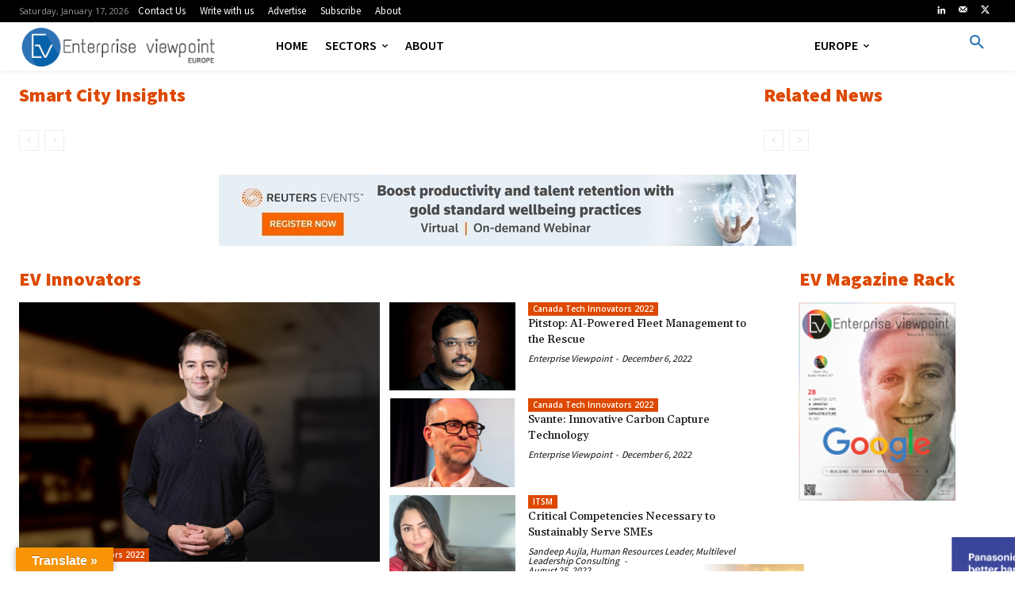

--- FILE ---
content_type: text/html; charset=UTF-8
request_url: https://europe.enterpriseviewpoint.com/smart-city/
body_size: 55681
content:
<!doctype html >
<!--[if IE 8]>    <html class="ie8" lang="en"> <![endif]-->
<!--[if IE 9]>    <html class="ie9" lang="en"> <![endif]-->
<!--[if gt IE 8]><!--> <html lang="en-US"> <!--<![endif]-->
<head>
    <title>Smart City - Enterprise Viewpoint EUROPE</title>
    <meta charset="UTF-8" />
    <meta name="viewport" content="width=device-width, initial-scale=1.0">
    <link rel="pingback" href="https://europe.enterpriseviewpoint.com/xmlrpc.php" />
    <meta name='robots' content='index, follow, max-image-preview:large, max-snippet:-1, max-video-preview:-1' />

	<!-- This site is optimized with the Yoast SEO plugin v22.8 - https://yoast.com/wordpress/plugins/seo/ -->
	<link rel="canonical" href="https://europe.enterpriseviewpoint.comsmart-city/" />
	<meta property="og:locale" content="en_US" />
	<meta property="og:type" content="article" />
	<meta property="og:title" content="Smart City - Enterprise Viewpoint EUROPE" />
	<meta property="og:url" content="https://europe.enterpriseviewpoint.comsmart-city/" />
	<meta property="og:site_name" content="Enterprise Viewpoint EUROPE" />
	<meta property="article:publisher" content="https://www.facebook.com/enterpriseviewpoint/" />
	<meta property="article:modified_time" content="2023-01-09T10:11:41+00:00" />
	<meta name="twitter:card" content="summary_large_image" />
	<meta name="twitter:site" content="@evbizmag" />
	<meta name="twitter:label1" content="Est. reading time" />
	<meta name="twitter:data1" content="2 minutes" />
	<script type="application/ld+json" class="yoast-schema-graph">{"@context":"https://schema.org","@graph":[{"@type":"WebPage","@id":"https://europe.enterpriseviewpoint.comsmart-city/","url":"https://europe.enterpriseviewpoint.comsmart-city/","name":"Smart City - Enterprise Viewpoint EUROPE","isPartOf":{"@id":"https://europe.enterpriseviewpoint.com/#website"},"datePublished":"2023-01-09T06:00:54+00:00","dateModified":"2023-01-09T10:11:41+00:00","breadcrumb":{"@id":"https://europe.enterpriseviewpoint.comsmart-city/#breadcrumb"},"inLanguage":"en-US","potentialAction":[{"@type":"ReadAction","target":["https://europe.enterpriseviewpoint.comsmart-city/"]}]},{"@type":"BreadcrumbList","@id":"https://europe.enterpriseviewpoint.comsmart-city/#breadcrumb","itemListElement":[{"@type":"ListItem","position":1,"name":"Home","item":"https://europe.enterpriseviewpoint.com/"},{"@type":"ListItem","position":2,"name":"Smart City"}]},{"@type":"WebSite","@id":"https://europe.enterpriseviewpoint.com/#website","url":"https://europe.enterpriseviewpoint.com/","name":"Enterprise Viewpoint","description":"Vistas Beyond the Vision","publisher":{"@id":"https://europe.enterpriseviewpoint.com/#organization"},"potentialAction":[{"@type":"SearchAction","target":{"@type":"EntryPoint","urlTemplate":"https://europe.enterpriseviewpoint.com/?s={search_term_string}"},"query-input":"required name=search_term_string"}],"inLanguage":"en-US"},{"@type":"Organization","@id":"https://europe.enterpriseviewpoint.com/#organization","name":"enterprise viewpoint","url":"https://europe.enterpriseviewpoint.com/","logo":{"@type":"ImageObject","inLanguage":"en-US","@id":"https://europe.enterpriseviewpoint.com/#/schema/logo/image/","url":"https://enterpriseviewpoint.com/wp-content/uploads/2021/09/Ev-sourcefile2.png","contentUrl":"https://enterpriseviewpoint.com/wp-content/uploads/2021/09/Ev-sourcefile2.png","width":600,"height":120,"caption":"enterprise viewpoint"},"image":{"@id":"https://europe.enterpriseviewpoint.com/#/schema/logo/image/"},"sameAs":["https://www.facebook.com/enterpriseviewpoint/","https://x.com/evbizmag","https://www.linkedin.com/company/enterprise-viewpoint/"]}]}</script>
	<!-- / Yoast SEO plugin. -->


<link rel='dns-prefetch' href='//translate.google.com' />
<link rel='dns-prefetch' href='//fonts.googleapis.com' />
<link rel="alternate" type="application/rss+xml" title="Enterprise Viewpoint EUROPE &raquo; Feed" href="https://europe.enterpriseviewpoint.com/feed/" />
<link rel="alternate" type="application/rss+xml" title="Enterprise Viewpoint EUROPE &raquo; Comments Feed" href="https://europe.enterpriseviewpoint.com/comments/feed/" />
		<!-- This site uses the Google Analytics by MonsterInsights plugin v9.11.1 - Using Analytics tracking - https://www.monsterinsights.com/ -->
							<script src="//www.googletagmanager.com/gtag/js?id=G-1VT1Q65W4K"  data-cfasync="false" data-wpfc-render="false" type="text/javascript" async></script>
			<script data-cfasync="false" data-wpfc-render="false" type="text/javascript">
				var mi_version = '9.11.1';
				var mi_track_user = true;
				var mi_no_track_reason = '';
								var MonsterInsightsDefaultLocations = {"page_location":"https:\/\/europe.enterpriseviewpoint.com\/smart-city\/"};
								if ( typeof MonsterInsightsPrivacyGuardFilter === 'function' ) {
					var MonsterInsightsLocations = (typeof MonsterInsightsExcludeQuery === 'object') ? MonsterInsightsPrivacyGuardFilter( MonsterInsightsExcludeQuery ) : MonsterInsightsPrivacyGuardFilter( MonsterInsightsDefaultLocations );
				} else {
					var MonsterInsightsLocations = (typeof MonsterInsightsExcludeQuery === 'object') ? MonsterInsightsExcludeQuery : MonsterInsightsDefaultLocations;
				}

								var disableStrs = [
										'ga-disable-G-1VT1Q65W4K',
									];

				/* Function to detect opted out users */
				function __gtagTrackerIsOptedOut() {
					for (var index = 0; index < disableStrs.length; index++) {
						if (document.cookie.indexOf(disableStrs[index] + '=true') > -1) {
							return true;
						}
					}

					return false;
				}

				/* Disable tracking if the opt-out cookie exists. */
				if (__gtagTrackerIsOptedOut()) {
					for (var index = 0; index < disableStrs.length; index++) {
						window[disableStrs[index]] = true;
					}
				}

				/* Opt-out function */
				function __gtagTrackerOptout() {
					for (var index = 0; index < disableStrs.length; index++) {
						document.cookie = disableStrs[index] + '=true; expires=Thu, 31 Dec 2099 23:59:59 UTC; path=/';
						window[disableStrs[index]] = true;
					}
				}

				if ('undefined' === typeof gaOptout) {
					function gaOptout() {
						__gtagTrackerOptout();
					}
				}
								window.dataLayer = window.dataLayer || [];

				window.MonsterInsightsDualTracker = {
					helpers: {},
					trackers: {},
				};
				if (mi_track_user) {
					function __gtagDataLayer() {
						dataLayer.push(arguments);
					}

					function __gtagTracker(type, name, parameters) {
						if (!parameters) {
							parameters = {};
						}

						if (parameters.send_to) {
							__gtagDataLayer.apply(null, arguments);
							return;
						}

						if (type === 'event') {
														parameters.send_to = monsterinsights_frontend.v4_id;
							var hookName = name;
							if (typeof parameters['event_category'] !== 'undefined') {
								hookName = parameters['event_category'] + ':' + name;
							}

							if (typeof MonsterInsightsDualTracker.trackers[hookName] !== 'undefined') {
								MonsterInsightsDualTracker.trackers[hookName](parameters);
							} else {
								__gtagDataLayer('event', name, parameters);
							}
							
						} else {
							__gtagDataLayer.apply(null, arguments);
						}
					}

					__gtagTracker('js', new Date());
					__gtagTracker('set', {
						'developer_id.dZGIzZG': true,
											});
					if ( MonsterInsightsLocations.page_location ) {
						__gtagTracker('set', MonsterInsightsLocations);
					}
										__gtagTracker('config', 'G-1VT1Q65W4K', {"forceSSL":"true"} );
										window.gtag = __gtagTracker;										(function () {
						/* https://developers.google.com/analytics/devguides/collection/analyticsjs/ */
						/* ga and __gaTracker compatibility shim. */
						var noopfn = function () {
							return null;
						};
						var newtracker = function () {
							return new Tracker();
						};
						var Tracker = function () {
							return null;
						};
						var p = Tracker.prototype;
						p.get = noopfn;
						p.set = noopfn;
						p.send = function () {
							var args = Array.prototype.slice.call(arguments);
							args.unshift('send');
							__gaTracker.apply(null, args);
						};
						var __gaTracker = function () {
							var len = arguments.length;
							if (len === 0) {
								return;
							}
							var f = arguments[len - 1];
							if (typeof f !== 'object' || f === null || typeof f.hitCallback !== 'function') {
								if ('send' === arguments[0]) {
									var hitConverted, hitObject = false, action;
									if ('event' === arguments[1]) {
										if ('undefined' !== typeof arguments[3]) {
											hitObject = {
												'eventAction': arguments[3],
												'eventCategory': arguments[2],
												'eventLabel': arguments[4],
												'value': arguments[5] ? arguments[5] : 1,
											}
										}
									}
									if ('pageview' === arguments[1]) {
										if ('undefined' !== typeof arguments[2]) {
											hitObject = {
												'eventAction': 'page_view',
												'page_path': arguments[2],
											}
										}
									}
									if (typeof arguments[2] === 'object') {
										hitObject = arguments[2];
									}
									if (typeof arguments[5] === 'object') {
										Object.assign(hitObject, arguments[5]);
									}
									if ('undefined' !== typeof arguments[1].hitType) {
										hitObject = arguments[1];
										if ('pageview' === hitObject.hitType) {
											hitObject.eventAction = 'page_view';
										}
									}
									if (hitObject) {
										action = 'timing' === arguments[1].hitType ? 'timing_complete' : hitObject.eventAction;
										hitConverted = mapArgs(hitObject);
										__gtagTracker('event', action, hitConverted);
									}
								}
								return;
							}

							function mapArgs(args) {
								var arg, hit = {};
								var gaMap = {
									'eventCategory': 'event_category',
									'eventAction': 'event_action',
									'eventLabel': 'event_label',
									'eventValue': 'event_value',
									'nonInteraction': 'non_interaction',
									'timingCategory': 'event_category',
									'timingVar': 'name',
									'timingValue': 'value',
									'timingLabel': 'event_label',
									'page': 'page_path',
									'location': 'page_location',
									'title': 'page_title',
									'referrer' : 'page_referrer',
								};
								for (arg in args) {
																		if (!(!args.hasOwnProperty(arg) || !gaMap.hasOwnProperty(arg))) {
										hit[gaMap[arg]] = args[arg];
									} else {
										hit[arg] = args[arg];
									}
								}
								return hit;
							}

							try {
								f.hitCallback();
							} catch (ex) {
							}
						};
						__gaTracker.create = newtracker;
						__gaTracker.getByName = newtracker;
						__gaTracker.getAll = function () {
							return [];
						};
						__gaTracker.remove = noopfn;
						__gaTracker.loaded = true;
						window['__gaTracker'] = __gaTracker;
					})();
									} else {
										console.log("");
					(function () {
						function __gtagTracker() {
							return null;
						}

						window['__gtagTracker'] = __gtagTracker;
						window['gtag'] = __gtagTracker;
					})();
									}
			</script>
							<!-- / Google Analytics by MonsterInsights -->
		<script type="text/javascript">
/* <![CDATA[ */
window._wpemojiSettings = {"baseUrl":"https:\/\/s.w.org\/images\/core\/emoji\/15.0.3\/72x72\/","ext":".png","svgUrl":"https:\/\/s.w.org\/images\/core\/emoji\/15.0.3\/svg\/","svgExt":".svg","source":{"concatemoji":"https:\/\/europe.enterpriseviewpoint.com\/wp-includes\/js\/wp-emoji-release.min.js?ver=6.5.7"}};
/*! This file is auto-generated */
!function(i,n){var o,s,e;function c(e){try{var t={supportTests:e,timestamp:(new Date).valueOf()};sessionStorage.setItem(o,JSON.stringify(t))}catch(e){}}function p(e,t,n){e.clearRect(0,0,e.canvas.width,e.canvas.height),e.fillText(t,0,0);var t=new Uint32Array(e.getImageData(0,0,e.canvas.width,e.canvas.height).data),r=(e.clearRect(0,0,e.canvas.width,e.canvas.height),e.fillText(n,0,0),new Uint32Array(e.getImageData(0,0,e.canvas.width,e.canvas.height).data));return t.every(function(e,t){return e===r[t]})}function u(e,t,n){switch(t){case"flag":return n(e,"\ud83c\udff3\ufe0f\u200d\u26a7\ufe0f","\ud83c\udff3\ufe0f\u200b\u26a7\ufe0f")?!1:!n(e,"\ud83c\uddfa\ud83c\uddf3","\ud83c\uddfa\u200b\ud83c\uddf3")&&!n(e,"\ud83c\udff4\udb40\udc67\udb40\udc62\udb40\udc65\udb40\udc6e\udb40\udc67\udb40\udc7f","\ud83c\udff4\u200b\udb40\udc67\u200b\udb40\udc62\u200b\udb40\udc65\u200b\udb40\udc6e\u200b\udb40\udc67\u200b\udb40\udc7f");case"emoji":return!n(e,"\ud83d\udc26\u200d\u2b1b","\ud83d\udc26\u200b\u2b1b")}return!1}function f(e,t,n){var r="undefined"!=typeof WorkerGlobalScope&&self instanceof WorkerGlobalScope?new OffscreenCanvas(300,150):i.createElement("canvas"),a=r.getContext("2d",{willReadFrequently:!0}),o=(a.textBaseline="top",a.font="600 32px Arial",{});return e.forEach(function(e){o[e]=t(a,e,n)}),o}function t(e){var t=i.createElement("script");t.src=e,t.defer=!0,i.head.appendChild(t)}"undefined"!=typeof Promise&&(o="wpEmojiSettingsSupports",s=["flag","emoji"],n.supports={everything:!0,everythingExceptFlag:!0},e=new Promise(function(e){i.addEventListener("DOMContentLoaded",e,{once:!0})}),new Promise(function(t){var n=function(){try{var e=JSON.parse(sessionStorage.getItem(o));if("object"==typeof e&&"number"==typeof e.timestamp&&(new Date).valueOf()<e.timestamp+604800&&"object"==typeof e.supportTests)return e.supportTests}catch(e){}return null}();if(!n){if("undefined"!=typeof Worker&&"undefined"!=typeof OffscreenCanvas&&"undefined"!=typeof URL&&URL.createObjectURL&&"undefined"!=typeof Blob)try{var e="postMessage("+f.toString()+"("+[JSON.stringify(s),u.toString(),p.toString()].join(",")+"));",r=new Blob([e],{type:"text/javascript"}),a=new Worker(URL.createObjectURL(r),{name:"wpTestEmojiSupports"});return void(a.onmessage=function(e){c(n=e.data),a.terminate(),t(n)})}catch(e){}c(n=f(s,u,p))}t(n)}).then(function(e){for(var t in e)n.supports[t]=e[t],n.supports.everything=n.supports.everything&&n.supports[t],"flag"!==t&&(n.supports.everythingExceptFlag=n.supports.everythingExceptFlag&&n.supports[t]);n.supports.everythingExceptFlag=n.supports.everythingExceptFlag&&!n.supports.flag,n.DOMReady=!1,n.readyCallback=function(){n.DOMReady=!0}}).then(function(){return e}).then(function(){var e;n.supports.everything||(n.readyCallback(),(e=n.source||{}).concatemoji?t(e.concatemoji):e.wpemoji&&e.twemoji&&(t(e.twemoji),t(e.wpemoji)))}))}((window,document),window._wpemojiSettings);
/* ]]> */
</script>
<style id='wp-emoji-styles-inline-css' type='text/css'>

	img.wp-smiley, img.emoji {
		display: inline !important;
		border: none !important;
		box-shadow: none !important;
		height: 1em !important;
		width: 1em !important;
		margin: 0 0.07em !important;
		vertical-align: -0.1em !important;
		background: none !important;
		padding: 0 !important;
	}
</style>
<style id='classic-theme-styles-inline-css' type='text/css'>
/*! This file is auto-generated */
.wp-block-button__link{color:#fff;background-color:#32373c;border-radius:9999px;box-shadow:none;text-decoration:none;padding:calc(.667em + 2px) calc(1.333em + 2px);font-size:1.125em}.wp-block-file__button{background:#32373c;color:#fff;text-decoration:none}
</style>
<style id='global-styles-inline-css' type='text/css'>
body{--wp--preset--color--black: #000000;--wp--preset--color--cyan-bluish-gray: #abb8c3;--wp--preset--color--white: #ffffff;--wp--preset--color--pale-pink: #f78da7;--wp--preset--color--vivid-red: #cf2e2e;--wp--preset--color--luminous-vivid-orange: #ff6900;--wp--preset--color--luminous-vivid-amber: #fcb900;--wp--preset--color--light-green-cyan: #7bdcb5;--wp--preset--color--vivid-green-cyan: #00d084;--wp--preset--color--pale-cyan-blue: #8ed1fc;--wp--preset--color--vivid-cyan-blue: #0693e3;--wp--preset--color--vivid-purple: #9b51e0;--wp--preset--gradient--vivid-cyan-blue-to-vivid-purple: linear-gradient(135deg,rgba(6,147,227,1) 0%,rgb(155,81,224) 100%);--wp--preset--gradient--light-green-cyan-to-vivid-green-cyan: linear-gradient(135deg,rgb(122,220,180) 0%,rgb(0,208,130) 100%);--wp--preset--gradient--luminous-vivid-amber-to-luminous-vivid-orange: linear-gradient(135deg,rgba(252,185,0,1) 0%,rgba(255,105,0,1) 100%);--wp--preset--gradient--luminous-vivid-orange-to-vivid-red: linear-gradient(135deg,rgba(255,105,0,1) 0%,rgb(207,46,46) 100%);--wp--preset--gradient--very-light-gray-to-cyan-bluish-gray: linear-gradient(135deg,rgb(238,238,238) 0%,rgb(169,184,195) 100%);--wp--preset--gradient--cool-to-warm-spectrum: linear-gradient(135deg,rgb(74,234,220) 0%,rgb(151,120,209) 20%,rgb(207,42,186) 40%,rgb(238,44,130) 60%,rgb(251,105,98) 80%,rgb(254,248,76) 100%);--wp--preset--gradient--blush-light-purple: linear-gradient(135deg,rgb(255,206,236) 0%,rgb(152,150,240) 100%);--wp--preset--gradient--blush-bordeaux: linear-gradient(135deg,rgb(254,205,165) 0%,rgb(254,45,45) 50%,rgb(107,0,62) 100%);--wp--preset--gradient--luminous-dusk: linear-gradient(135deg,rgb(255,203,112) 0%,rgb(199,81,192) 50%,rgb(65,88,208) 100%);--wp--preset--gradient--pale-ocean: linear-gradient(135deg,rgb(255,245,203) 0%,rgb(182,227,212) 50%,rgb(51,167,181) 100%);--wp--preset--gradient--electric-grass: linear-gradient(135deg,rgb(202,248,128) 0%,rgb(113,206,126) 100%);--wp--preset--gradient--midnight: linear-gradient(135deg,rgb(2,3,129) 0%,rgb(40,116,252) 100%);--wp--preset--font-size--small: 11px;--wp--preset--font-size--medium: 20px;--wp--preset--font-size--large: 32px;--wp--preset--font-size--x-large: 42px;--wp--preset--font-size--regular: 15px;--wp--preset--font-size--larger: 50px;--wp--preset--spacing--20: 0.44rem;--wp--preset--spacing--30: 0.67rem;--wp--preset--spacing--40: 1rem;--wp--preset--spacing--50: 1.5rem;--wp--preset--spacing--60: 2.25rem;--wp--preset--spacing--70: 3.38rem;--wp--preset--spacing--80: 5.06rem;--wp--preset--shadow--natural: 6px 6px 9px rgba(0, 0, 0, 0.2);--wp--preset--shadow--deep: 12px 12px 50px rgba(0, 0, 0, 0.4);--wp--preset--shadow--sharp: 6px 6px 0px rgba(0, 0, 0, 0.2);--wp--preset--shadow--outlined: 6px 6px 0px -3px rgba(255, 255, 255, 1), 6px 6px rgba(0, 0, 0, 1);--wp--preset--shadow--crisp: 6px 6px 0px rgba(0, 0, 0, 1);}:where(.is-layout-flex){gap: 0.5em;}:where(.is-layout-grid){gap: 0.5em;}body .is-layout-flex{display: flex;}body .is-layout-flex{flex-wrap: wrap;align-items: center;}body .is-layout-flex > *{margin: 0;}body .is-layout-grid{display: grid;}body .is-layout-grid > *{margin: 0;}:where(.wp-block-columns.is-layout-flex){gap: 2em;}:where(.wp-block-columns.is-layout-grid){gap: 2em;}:where(.wp-block-post-template.is-layout-flex){gap: 1.25em;}:where(.wp-block-post-template.is-layout-grid){gap: 1.25em;}.has-black-color{color: var(--wp--preset--color--black) !important;}.has-cyan-bluish-gray-color{color: var(--wp--preset--color--cyan-bluish-gray) !important;}.has-white-color{color: var(--wp--preset--color--white) !important;}.has-pale-pink-color{color: var(--wp--preset--color--pale-pink) !important;}.has-vivid-red-color{color: var(--wp--preset--color--vivid-red) !important;}.has-luminous-vivid-orange-color{color: var(--wp--preset--color--luminous-vivid-orange) !important;}.has-luminous-vivid-amber-color{color: var(--wp--preset--color--luminous-vivid-amber) !important;}.has-light-green-cyan-color{color: var(--wp--preset--color--light-green-cyan) !important;}.has-vivid-green-cyan-color{color: var(--wp--preset--color--vivid-green-cyan) !important;}.has-pale-cyan-blue-color{color: var(--wp--preset--color--pale-cyan-blue) !important;}.has-vivid-cyan-blue-color{color: var(--wp--preset--color--vivid-cyan-blue) !important;}.has-vivid-purple-color{color: var(--wp--preset--color--vivid-purple) !important;}.has-black-background-color{background-color: var(--wp--preset--color--black) !important;}.has-cyan-bluish-gray-background-color{background-color: var(--wp--preset--color--cyan-bluish-gray) !important;}.has-white-background-color{background-color: var(--wp--preset--color--white) !important;}.has-pale-pink-background-color{background-color: var(--wp--preset--color--pale-pink) !important;}.has-vivid-red-background-color{background-color: var(--wp--preset--color--vivid-red) !important;}.has-luminous-vivid-orange-background-color{background-color: var(--wp--preset--color--luminous-vivid-orange) !important;}.has-luminous-vivid-amber-background-color{background-color: var(--wp--preset--color--luminous-vivid-amber) !important;}.has-light-green-cyan-background-color{background-color: var(--wp--preset--color--light-green-cyan) !important;}.has-vivid-green-cyan-background-color{background-color: var(--wp--preset--color--vivid-green-cyan) !important;}.has-pale-cyan-blue-background-color{background-color: var(--wp--preset--color--pale-cyan-blue) !important;}.has-vivid-cyan-blue-background-color{background-color: var(--wp--preset--color--vivid-cyan-blue) !important;}.has-vivid-purple-background-color{background-color: var(--wp--preset--color--vivid-purple) !important;}.has-black-border-color{border-color: var(--wp--preset--color--black) !important;}.has-cyan-bluish-gray-border-color{border-color: var(--wp--preset--color--cyan-bluish-gray) !important;}.has-white-border-color{border-color: var(--wp--preset--color--white) !important;}.has-pale-pink-border-color{border-color: var(--wp--preset--color--pale-pink) !important;}.has-vivid-red-border-color{border-color: var(--wp--preset--color--vivid-red) !important;}.has-luminous-vivid-orange-border-color{border-color: var(--wp--preset--color--luminous-vivid-orange) !important;}.has-luminous-vivid-amber-border-color{border-color: var(--wp--preset--color--luminous-vivid-amber) !important;}.has-light-green-cyan-border-color{border-color: var(--wp--preset--color--light-green-cyan) !important;}.has-vivid-green-cyan-border-color{border-color: var(--wp--preset--color--vivid-green-cyan) !important;}.has-pale-cyan-blue-border-color{border-color: var(--wp--preset--color--pale-cyan-blue) !important;}.has-vivid-cyan-blue-border-color{border-color: var(--wp--preset--color--vivid-cyan-blue) !important;}.has-vivid-purple-border-color{border-color: var(--wp--preset--color--vivid-purple) !important;}.has-vivid-cyan-blue-to-vivid-purple-gradient-background{background: var(--wp--preset--gradient--vivid-cyan-blue-to-vivid-purple) !important;}.has-light-green-cyan-to-vivid-green-cyan-gradient-background{background: var(--wp--preset--gradient--light-green-cyan-to-vivid-green-cyan) !important;}.has-luminous-vivid-amber-to-luminous-vivid-orange-gradient-background{background: var(--wp--preset--gradient--luminous-vivid-amber-to-luminous-vivid-orange) !important;}.has-luminous-vivid-orange-to-vivid-red-gradient-background{background: var(--wp--preset--gradient--luminous-vivid-orange-to-vivid-red) !important;}.has-very-light-gray-to-cyan-bluish-gray-gradient-background{background: var(--wp--preset--gradient--very-light-gray-to-cyan-bluish-gray) !important;}.has-cool-to-warm-spectrum-gradient-background{background: var(--wp--preset--gradient--cool-to-warm-spectrum) !important;}.has-blush-light-purple-gradient-background{background: var(--wp--preset--gradient--blush-light-purple) !important;}.has-blush-bordeaux-gradient-background{background: var(--wp--preset--gradient--blush-bordeaux) !important;}.has-luminous-dusk-gradient-background{background: var(--wp--preset--gradient--luminous-dusk) !important;}.has-pale-ocean-gradient-background{background: var(--wp--preset--gradient--pale-ocean) !important;}.has-electric-grass-gradient-background{background: var(--wp--preset--gradient--electric-grass) !important;}.has-midnight-gradient-background{background: var(--wp--preset--gradient--midnight) !important;}.has-small-font-size{font-size: var(--wp--preset--font-size--small) !important;}.has-medium-font-size{font-size: var(--wp--preset--font-size--medium) !important;}.has-large-font-size{font-size: var(--wp--preset--font-size--large) !important;}.has-x-large-font-size{font-size: var(--wp--preset--font-size--x-large) !important;}
.wp-block-navigation a:where(:not(.wp-element-button)){color: inherit;}
:where(.wp-block-post-template.is-layout-flex){gap: 1.25em;}:where(.wp-block-post-template.is-layout-grid){gap: 1.25em;}
:where(.wp-block-columns.is-layout-flex){gap: 2em;}:where(.wp-block-columns.is-layout-grid){gap: 2em;}
.wp-block-pullquote{font-size: 1.5em;line-height: 1.6;}
</style>
<link rel='stylesheet' id='ctf_styles-css' href='https://europe.enterpriseviewpoint.com/wp-content/plugins/custom-twitter-feeds/css/ctf-styles.min.css?ver=2.3.1' type='text/css' media='all' />
<link rel='stylesheet' id='google-language-translator-css' href='https://europe.enterpriseviewpoint.com/wp-content/plugins/google-language-translator/css/style.css?ver=6.0.20' type='text/css' media='' />
<link rel='stylesheet' id='glt-toolbar-styles-css' href='https://europe.enterpriseviewpoint.com/wp-content/plugins/google-language-translator/css/toolbar.css?ver=6.0.20' type='text/css' media='' />
<link rel='stylesheet' id='wpos-slick-style-css' href='https://europe.enterpriseviewpoint.com/wp-content/plugins/wp-logo-showcase-responsive-slider-slider/assets/css/slick.css?ver=3.8.7' type='text/css' media='all' />
<link rel='stylesheet' id='wpls-public-style-css' href='https://europe.enterpriseviewpoint.com/wp-content/plugins/wp-logo-showcase-responsive-slider-slider/assets/css/wpls-public.css?ver=3.8.7' type='text/css' media='all' />
<link rel='stylesheet' id='td-plugin-multi-purpose-css' href='https://europe.enterpriseviewpoint.com/wp-content/plugins/td-composer/td-multi-purpose/style.css?ver=72f925014dc5642945728092f057897e' type='text/css' media='all' />
<link rel='stylesheet' id='google-fonts-style-css' href='https://fonts.googleapis.com/css?family=Open+Sans%3A400%2C600%2C700%7CRoboto%3A400%2C600%2C700%7CSource+Sans+Pro%3A400%2C600%2C900%7CGelasio%3A500%2C700%2C400%2C600&#038;display=swap&#038;ver=12.6.6' type='text/css' media='all' />
<link rel='stylesheet' id='js_composer_front-css' href='https://europe.enterpriseviewpoint.com/wp-content/plugins/js_composer/assets/css/js_composer.min.css?ver=6.13.0' type='text/css' media='all' />
<link rel='stylesheet' id='td-theme-css' href='https://europe.enterpriseviewpoint.com/wp-content/themes/Newspaper/style.css?ver=12.6.6' type='text/css' media='all' />
<style id='td-theme-inline-css' type='text/css'>@media (max-width:767px){.td-header-desktop-wrap{display:none}}@media (min-width:767px){.td-header-mobile-wrap{display:none}}</style>
<link rel='stylesheet' id='td-legacy-framework-front-style-css' href='https://europe.enterpriseviewpoint.com/wp-content/plugins/td-composer/legacy/Newspaper/assets/css/td_legacy_main.css?ver=72f925014dc5642945728092f057897e' type='text/css' media='all' />
<link rel='stylesheet' id='td-standard-pack-framework-front-style-css' href='https://europe.enterpriseviewpoint.com/wp-content/plugins/td-standard-pack/Newspaper/assets/css/td_standard_pack_main.css?ver=8f2d47acef43f76b1dfa75a39c0fe3df' type='text/css' media='all' />
<link rel='stylesheet' id='tdb_style_cloud_templates_front-css' href='https://europe.enterpriseviewpoint.com/wp-content/plugins/td-cloud-library/assets/css/tdb_main.css?ver=b379c96c54343541fd8742379a419361' type='text/css' media='all' />
<script type="text/javascript" src="https://europe.enterpriseviewpoint.com/wp-content/plugins/google-analytics-for-wordpress/assets/js/frontend-gtag.min.js?ver=9.11.1" id="monsterinsights-frontend-script-js" async="async" data-wp-strategy="async"></script>
<script data-cfasync="false" data-wpfc-render="false" type="text/javascript" id='monsterinsights-frontend-script-js-extra'>/* <![CDATA[ */
var monsterinsights_frontend = {"js_events_tracking":"true","download_extensions":"doc,pdf,ppt,zip,xls,docx,pptx,xlsx","inbound_paths":"[]","home_url":"https:\/\/europe.enterpriseviewpoint.com","hash_tracking":"false","v4_id":"G-1VT1Q65W4K"};/* ]]> */
</script>
<script type="text/javascript" src="https://europe.enterpriseviewpoint.com/wp-includes/js/jquery/jquery.min.js?ver=3.7.1" id="jquery-core-js"></script>
<script type="text/javascript" src="https://europe.enterpriseviewpoint.com/wp-includes/js/jquery/jquery-migrate.min.js?ver=3.4.1" id="jquery-migrate-js"></script>
<link rel="https://api.w.org/" href="https://europe.enterpriseviewpoint.com/wp-json/" /><link rel="alternate" type="application/json" href="https://europe.enterpriseviewpoint.com/wp-json/wp/v2/pages/12929" /><link rel="EditURI" type="application/rsd+xml" title="RSD" href="https://europe.enterpriseviewpoint.com/xmlrpc.php?rsd" />
<meta name="generator" content="WordPress 6.5.7" />
<link rel='shortlink' href='https://europe.enterpriseviewpoint.com/?p=12929' />
<link rel="alternate" type="application/json+oembed" href="https://europe.enterpriseviewpoint.com/wp-json/oembed/1.0/embed?url=https%3A%2F%2Feurope.enterpriseviewpoint.com%2Fsmart-city%2F" />
<link rel="alternate" type="text/xml+oembed" href="https://europe.enterpriseviewpoint.com/wp-json/oembed/1.0/embed?url=https%3A%2F%2Feurope.enterpriseviewpoint.com%2Fsmart-city%2F&#038;format=xml" />
<style>#google_language_translator a{display:none!important;}div.skiptranslate.goog-te-gadget{display:inline!important;}.goog-te-gadget{color:transparent!important;}.goog-te-gadget{font-size:0px!important;}.goog-branding{display:none;}.goog-tooltip{display: none!important;}.goog-tooltip:hover{display: none!important;}.goog-text-highlight{background-color:transparent!important;border:none!important;box-shadow:none!important;}#google_language_translator select.goog-te-combo{color:#32373c;}div.skiptranslate{display:none!important;}body{top:0px!important;}#goog-gt-{display:none!important;}font font{background-color:transparent!important;box-shadow:none!important;position:initial!important;}#glt-translate-trigger{left:20px;right:auto;}#glt-translate-trigger > span{color:#ffffff;}#glt-translate-trigger{background:#f89406;}</style>    <script>
        window.tdb_global_vars = {"wpRestUrl":"https:\/\/europe.enterpriseviewpoint.com\/wp-json\/","permalinkStructure":"\/%postname%\/"};
        window.tdb_p_autoload_vars = {"isAjax":false,"isAdminBarShowing":false,"autoloadScrollPercent":50};
    </script>
    
    <style id="tdb-global-colors">:root{--accent-color:#fff}</style>

    
	<meta name="generator" content="Powered by WPBakery Page Builder - drag and drop page builder for WordPress."/>

<!-- JS generated by theme -->

<script type="text/javascript" id="td-generated-header-js">
    
    

	    var tdBlocksArray = []; //here we store all the items for the current page

	    // td_block class - each ajax block uses a object of this class for requests
	    function tdBlock() {
		    this.id = '';
		    this.block_type = 1; //block type id (1-234 etc)
		    this.atts = '';
		    this.td_column_number = '';
		    this.td_current_page = 1; //
		    this.post_count = 0; //from wp
		    this.found_posts = 0; //from wp
		    this.max_num_pages = 0; //from wp
		    this.td_filter_value = ''; //current live filter value
		    this.is_ajax_running = false;
		    this.td_user_action = ''; // load more or infinite loader (used by the animation)
		    this.header_color = '';
		    this.ajax_pagination_infinite_stop = ''; //show load more at page x
	    }

        // td_js_generator - mini detector
        ( function () {
            var htmlTag = document.getElementsByTagName("html")[0];

	        if ( navigator.userAgent.indexOf("MSIE 10.0") > -1 ) {
                htmlTag.className += ' ie10';
            }

            if ( !!navigator.userAgent.match(/Trident.*rv\:11\./) ) {
                htmlTag.className += ' ie11';
            }

	        if ( navigator.userAgent.indexOf("Edge") > -1 ) {
                htmlTag.className += ' ieEdge';
            }

            if ( /(iPad|iPhone|iPod)/g.test(navigator.userAgent) ) {
                htmlTag.className += ' td-md-is-ios';
            }

            var user_agent = navigator.userAgent.toLowerCase();
            if ( user_agent.indexOf("android") > -1 ) {
                htmlTag.className += ' td-md-is-android';
            }

            if ( -1 !== navigator.userAgent.indexOf('Mac OS X')  ) {
                htmlTag.className += ' td-md-is-os-x';
            }

            if ( /chrom(e|ium)/.test(navigator.userAgent.toLowerCase()) ) {
               htmlTag.className += ' td-md-is-chrome';
            }

            if ( -1 !== navigator.userAgent.indexOf('Firefox') ) {
                htmlTag.className += ' td-md-is-firefox';
            }

            if ( -1 !== navigator.userAgent.indexOf('Safari') && -1 === navigator.userAgent.indexOf('Chrome') ) {
                htmlTag.className += ' td-md-is-safari';
            }

            if( -1 !== navigator.userAgent.indexOf('IEMobile') ){
                htmlTag.className += ' td-md-is-iemobile';
            }

        })();

        var tdLocalCache = {};

        ( function () {
            "use strict";

            tdLocalCache = {
                data: {},
                remove: function (resource_id) {
                    delete tdLocalCache.data[resource_id];
                },
                exist: function (resource_id) {
                    return tdLocalCache.data.hasOwnProperty(resource_id) && tdLocalCache.data[resource_id] !== null;
                },
                get: function (resource_id) {
                    return tdLocalCache.data[resource_id];
                },
                set: function (resource_id, cachedData) {
                    tdLocalCache.remove(resource_id);
                    tdLocalCache.data[resource_id] = cachedData;
                }
            };
        })();

    
    
var td_viewport_interval_list=[{"limitBottom":767,"sidebarWidth":228},{"limitBottom":1018,"sidebarWidth":300},{"limitBottom":1140,"sidebarWidth":324}];
var td_animation_stack_effect="type0";
var tds_animation_stack=true;
var td_animation_stack_specific_selectors=".entry-thumb, img, .td-lazy-img";
var td_animation_stack_general_selectors=".td-animation-stack img, .td-animation-stack .entry-thumb, .post img, .td-animation-stack .td-lazy-img";
var tdc_is_installed="yes";
var td_ajax_url="https:\/\/europe.enterpriseviewpoint.com\/wp-admin\/admin-ajax.php?td_theme_name=Newspaper&v=12.6.6";
var td_get_template_directory_uri="https:\/\/europe.enterpriseviewpoint.com\/wp-content\/plugins\/td-composer\/legacy\/common";
var tds_snap_menu="";
var tds_logo_on_sticky="";
var tds_header_style="";
var td_please_wait="Please wait...";
var td_email_user_pass_incorrect="User or password incorrect!";
var td_email_user_incorrect="Email or username incorrect!";
var td_email_incorrect="Email incorrect!";
var td_user_incorrect="Username incorrect!";
var td_email_user_empty="Email or username empty!";
var td_pass_empty="Pass empty!";
var td_pass_pattern_incorrect="Invalid Pass Pattern!";
var td_retype_pass_incorrect="Retyped Pass incorrect!";
var tds_more_articles_on_post_enable="";
var tds_more_articles_on_post_time_to_wait="";
var tds_more_articles_on_post_pages_distance_from_top=0;
var tds_captcha="";
var tds_theme_color_site_wide="#2c72b5";
var tds_smart_sidebar="";
var tdThemeName="Newspaper";
var tdThemeNameWl="Newspaper";
var td_magnific_popup_translation_tPrev="Previous (Left arrow key)";
var td_magnific_popup_translation_tNext="Next (Right arrow key)";
var td_magnific_popup_translation_tCounter="%curr% of %total%";
var td_magnific_popup_translation_ajax_tError="The content from %url% could not be loaded.";
var td_magnific_popup_translation_image_tError="The image #%curr% could not be loaded.";
var tdBlockNonce="e5c2b111d8";
var tdMobileMenu="enabled";
var tdMobileSearch="enabled";
var tdDateNamesI18n={"month_names":["January","February","March","April","May","June","July","August","September","October","November","December"],"month_names_short":["Jan","Feb","Mar","Apr","May","Jun","Jul","Aug","Sep","Oct","Nov","Dec"],"day_names":["Sunday","Monday","Tuesday","Wednesday","Thursday","Friday","Saturday"],"day_names_short":["Sun","Mon","Tue","Wed","Thu","Fri","Sat"]};
var tdb_modal_confirm="Save";
var tdb_modal_cancel="Cancel";
var tdb_modal_confirm_alt="Yes";
var tdb_modal_cancel_alt="No";
var td_deploy_mode="deploy";
var td_ad_background_click_link="";
var td_ad_background_click_target="";
</script>


<!-- Header style compiled by theme -->

<style>.td-menu-background,.td-search-background{background-image:url('https://enterpriseviewpoint.com/wp/wp-content/uploads/2021/09/51-1.jpg')}.white-popup-block:before{background-image:url('https://enterpriseviewpoint.com/wp/wp-content/uploads/2021/09/51-1.jpg')}:root{--td_theme_color:#2c72b5;--td_slider_text:rgba(44,114,181,0.7);--td_mobile_gradient_one_mob:#2c72b5;--td_mobile_gradient_two_mob:rgba(28,24,51,0.9);--td_mobile_text_active_color:#febe2b;--td_login_hover_background:#febe2b;--td_login_hover_color:#ffffff;--td_login_gradient_one:#2c72b5;--td_login_gradient_two:rgba(28,24,51,0.9)}.td-header-style-12 .td-header-menu-wrap-full,.td-header-style-12 .td-affix,.td-grid-style-1.td-hover-1 .td-big-grid-post:hover .td-post-category,.td-grid-style-5.td-hover-1 .td-big-grid-post:hover .td-post-category,.td_category_template_3 .td-current-sub-category,.td_category_template_8 .td-category-header .td-category a.td-current-sub-category,.td_category_template_4 .td-category-siblings .td-category a:hover,.td_block_big_grid_9.td-grid-style-1 .td-post-category,.td_block_big_grid_9.td-grid-style-5 .td-post-category,.td-grid-style-6.td-hover-1 .td-module-thumb:after,.tdm-menu-active-style5 .td-header-menu-wrap .sf-menu>.current-menu-item>a,.tdm-menu-active-style5 .td-header-menu-wrap .sf-menu>.current-menu-ancestor>a,.tdm-menu-active-style5 .td-header-menu-wrap .sf-menu>.current-category-ancestor>a,.tdm-menu-active-style5 .td-header-menu-wrap .sf-menu>li>a:hover,.tdm-menu-active-style5 .td-header-menu-wrap .sf-menu>.sfHover>a{background-color:#2c72b5}.td_mega_menu_sub_cats .cur-sub-cat,.td-mega-span h3 a:hover,.td_mod_mega_menu:hover .entry-title a,.header-search-wrap .result-msg a:hover,.td-header-top-menu .td-drop-down-search .td_module_wrap:hover .entry-title a,.td-header-top-menu .td-icon-search:hover,.td-header-wrap .result-msg a:hover,.top-header-menu li a:hover,.top-header-menu .current-menu-item>a,.top-header-menu .current-menu-ancestor>a,.top-header-menu .current-category-ancestor>a,.td-social-icon-wrap>a:hover,.td-header-sp-top-widget .td-social-icon-wrap a:hover,.td_mod_related_posts:hover h3>a,.td-post-template-11 .td-related-title .td-related-left:hover,.td-post-template-11 .td-related-title .td-related-right:hover,.td-post-template-11 .td-related-title .td-cur-simple-item,.td-post-template-11 .td_block_related_posts .td-next-prev-wrap a:hover,.td-category-header .td-pulldown-category-filter-link:hover,.td-category-siblings .td-subcat-dropdown a:hover,.td-category-siblings .td-subcat-dropdown a.td-current-sub-category,.footer-text-wrap .footer-email-wrap a,.footer-social-wrap a:hover,.td_module_17 .td-read-more a:hover,.td_module_18 .td-read-more a:hover,.td_module_19 .td-post-author-name a:hover,.td-pulldown-syle-2 .td-subcat-dropdown:hover .td-subcat-more span,.td-pulldown-syle-2 .td-subcat-dropdown:hover .td-subcat-more i,.td-pulldown-syle-3 .td-subcat-dropdown:hover .td-subcat-more span,.td-pulldown-syle-3 .td-subcat-dropdown:hover .td-subcat-more i,.tdm-menu-active-style3 .tdm-header.td-header-wrap .sf-menu>.current-category-ancestor>a,.tdm-menu-active-style3 .tdm-header.td-header-wrap .sf-menu>.current-menu-ancestor>a,.tdm-menu-active-style3 .tdm-header.td-header-wrap .sf-menu>.current-menu-item>a,.tdm-menu-active-style3 .tdm-header.td-header-wrap .sf-menu>.sfHover>a,.tdm-menu-active-style3 .tdm-header.td-header-wrap .sf-menu>li>a:hover{color:#2c72b5}.td-mega-menu-page .wpb_content_element ul li a:hover,.td-theme-wrap .td-aj-search-results .td_module_wrap:hover .entry-title a,.td-theme-wrap .header-search-wrap .result-msg a:hover{color:#2c72b5!important}.td_category_template_8 .td-category-header .td-category a.td-current-sub-category,.td_category_template_4 .td-category-siblings .td-category a:hover,.tdm-menu-active-style4 .tdm-header .sf-menu>.current-menu-item>a,.tdm-menu-active-style4 .tdm-header .sf-menu>.current-menu-ancestor>a,.tdm-menu-active-style4 .tdm-header .sf-menu>.current-category-ancestor>a,.tdm-menu-active-style4 .tdm-header .sf-menu>li>a:hover,.tdm-menu-active-style4 .tdm-header .sf-menu>.sfHover>a{border-color:#2c72b5}.td-menu-background,.td-search-background{background-image:url('https://enterpriseviewpoint.com/wp/wp-content/uploads/2021/09/51-1.jpg')}.white-popup-block:before{background-image:url('https://enterpriseviewpoint.com/wp/wp-content/uploads/2021/09/51-1.jpg')}:root{--td_theme_color:#2c72b5;--td_slider_text:rgba(44,114,181,0.7);--td_mobile_gradient_one_mob:#2c72b5;--td_mobile_gradient_two_mob:rgba(28,24,51,0.9);--td_mobile_text_active_color:#febe2b;--td_login_hover_background:#febe2b;--td_login_hover_color:#ffffff;--td_login_gradient_one:#2c72b5;--td_login_gradient_two:rgba(28,24,51,0.9)}.td-header-style-12 .td-header-menu-wrap-full,.td-header-style-12 .td-affix,.td-grid-style-1.td-hover-1 .td-big-grid-post:hover .td-post-category,.td-grid-style-5.td-hover-1 .td-big-grid-post:hover .td-post-category,.td_category_template_3 .td-current-sub-category,.td_category_template_8 .td-category-header .td-category a.td-current-sub-category,.td_category_template_4 .td-category-siblings .td-category a:hover,.td_block_big_grid_9.td-grid-style-1 .td-post-category,.td_block_big_grid_9.td-grid-style-5 .td-post-category,.td-grid-style-6.td-hover-1 .td-module-thumb:after,.tdm-menu-active-style5 .td-header-menu-wrap .sf-menu>.current-menu-item>a,.tdm-menu-active-style5 .td-header-menu-wrap .sf-menu>.current-menu-ancestor>a,.tdm-menu-active-style5 .td-header-menu-wrap .sf-menu>.current-category-ancestor>a,.tdm-menu-active-style5 .td-header-menu-wrap .sf-menu>li>a:hover,.tdm-menu-active-style5 .td-header-menu-wrap .sf-menu>.sfHover>a{background-color:#2c72b5}.td_mega_menu_sub_cats .cur-sub-cat,.td-mega-span h3 a:hover,.td_mod_mega_menu:hover .entry-title a,.header-search-wrap .result-msg a:hover,.td-header-top-menu .td-drop-down-search .td_module_wrap:hover .entry-title a,.td-header-top-menu .td-icon-search:hover,.td-header-wrap .result-msg a:hover,.top-header-menu li a:hover,.top-header-menu .current-menu-item>a,.top-header-menu .current-menu-ancestor>a,.top-header-menu .current-category-ancestor>a,.td-social-icon-wrap>a:hover,.td-header-sp-top-widget .td-social-icon-wrap a:hover,.td_mod_related_posts:hover h3>a,.td-post-template-11 .td-related-title .td-related-left:hover,.td-post-template-11 .td-related-title .td-related-right:hover,.td-post-template-11 .td-related-title .td-cur-simple-item,.td-post-template-11 .td_block_related_posts .td-next-prev-wrap a:hover,.td-category-header .td-pulldown-category-filter-link:hover,.td-category-siblings .td-subcat-dropdown a:hover,.td-category-siblings .td-subcat-dropdown a.td-current-sub-category,.footer-text-wrap .footer-email-wrap a,.footer-social-wrap a:hover,.td_module_17 .td-read-more a:hover,.td_module_18 .td-read-more a:hover,.td_module_19 .td-post-author-name a:hover,.td-pulldown-syle-2 .td-subcat-dropdown:hover .td-subcat-more span,.td-pulldown-syle-2 .td-subcat-dropdown:hover .td-subcat-more i,.td-pulldown-syle-3 .td-subcat-dropdown:hover .td-subcat-more span,.td-pulldown-syle-3 .td-subcat-dropdown:hover .td-subcat-more i,.tdm-menu-active-style3 .tdm-header.td-header-wrap .sf-menu>.current-category-ancestor>a,.tdm-menu-active-style3 .tdm-header.td-header-wrap .sf-menu>.current-menu-ancestor>a,.tdm-menu-active-style3 .tdm-header.td-header-wrap .sf-menu>.current-menu-item>a,.tdm-menu-active-style3 .tdm-header.td-header-wrap .sf-menu>.sfHover>a,.tdm-menu-active-style3 .tdm-header.td-header-wrap .sf-menu>li>a:hover{color:#2c72b5}.td-mega-menu-page .wpb_content_element ul li a:hover,.td-theme-wrap .td-aj-search-results .td_module_wrap:hover .entry-title a,.td-theme-wrap .header-search-wrap .result-msg a:hover{color:#2c72b5!important}.td_category_template_8 .td-category-header .td-category a.td-current-sub-category,.td_category_template_4 .td-category-siblings .td-category a:hover,.tdm-menu-active-style4 .tdm-header .sf-menu>.current-menu-item>a,.tdm-menu-active-style4 .tdm-header .sf-menu>.current-menu-ancestor>a,.tdm-menu-active-style4 .tdm-header .sf-menu>.current-category-ancestor>a,.tdm-menu-active-style4 .tdm-header .sf-menu>li>a:hover,.tdm-menu-active-style4 .tdm-header .sf-menu>.sfHover>a{border-color:#2c72b5}</style>




<script type="application/ld+json">
    {
        "@context": "https://schema.org",
        "@type": "BreadcrumbList",
        "itemListElement": [
            {
                "@type": "ListItem",
                "position": 1,
                "item": {
                    "@type": "WebSite",
                    "@id": "https://europe.enterpriseviewpoint.com/",
                    "name": "Home"
                }
            },
            {
                "@type": "ListItem",
                "position": 2,
                    "item": {
                    "@type": "WebPage",
                    "@id": "https://europe.enterpriseviewpoint.com/smart-city/",
                    "name": "Smart City"
                }
            }    
        ]
    }
</script>
<link rel="icon" href="https://europe.enterpriseviewpoint.com/wp-content/uploads/2017/01/Enterprise-ViewpointEVlogo-1-150x150.png" sizes="32x32" />
<link rel="icon" href="https://europe.enterpriseviewpoint.com/wp-content/uploads/2017/01/Enterprise-ViewpointEVlogo-1-e1488164191928.png" sizes="192x192" />
<link rel="apple-touch-icon" href="https://europe.enterpriseviewpoint.com/wp-content/uploads/2017/01/Enterprise-ViewpointEVlogo-1-e1488164191928.png" />
<meta name="msapplication-TileImage" content="https://europe.enterpriseviewpoint.com/wp-content/uploads/2017/01/Enterprise-ViewpointEVlogo-1-e1488164191928.png" />
		<style type="text/css" id="wp-custom-css">
			
.mega-menu li{margin-bottom:0px!important;
color:#000;font-size:16px;
padding:7px 10px!important;
border-bottom:1px solid #efefef;}


.mega-menu li:hover, .mega-menu li:focus{
background-color:#23a3d2;
}

.mega-menu li:hover > a{
	color:#fff!important;
}

.mega-menu .current-menu-item, .mega-menu .current_page_item {
	background-color:#23a3d2;
}		</style>
		
<!-- Button style compiled by theme -->

<style>.tdm-btn-style1{background-color:#2c72b5}.tdm-btn-style2:before{border-color:#2c72b5}.tdm-btn-style2{color:#2c72b5}.tdm-btn-style3{-webkit-box-shadow:0 2px 16px #2c72b5;-moz-box-shadow:0 2px 16px #2c72b5;box-shadow:0 2px 16px #2c72b5}.tdm-btn-style3:hover{-webkit-box-shadow:0 4px 26px #2c72b5;-moz-box-shadow:0 4px 26px #2c72b5;box-shadow:0 4px 26px #2c72b5}</style>

<noscript><style> .wpb_animate_when_almost_visible { opacity: 1; }</style></noscript>	<style id="tdw-css-placeholder">#wpls-logo-showcase-slider-1 .wpls-fix-box,#wpls-logo-showcase-slider-1 .wpls-fix-box img.wp-post-image{max-height:400px!important}</style></head>

<body data-rsssl=1 class="page-template-default page page-id-12929 td-standard-pack smart-city global-block-template-1 wpb-js-composer js-comp-ver-6.13.0 vc_responsive tdb-template  tdc-header-template  tdc-footer-template td-animation-stack-type0 td-full-layout" itemscope="itemscope" itemtype="https://schema.org/WebPage">

<div class="td-scroll-up" data-style="style1"><i class="td-icon-menu-up"></i></div>
    <div class="td-menu-background" style="visibility:hidden"></div>
<div id="td-mobile-nav" style="visibility:hidden">
    <div class="td-mobile-container">
        <!-- mobile menu top section -->
        <div class="td-menu-socials-wrap">
            <!-- socials -->
            <div class="td-menu-socials">
                
        <span class="td-social-icon-wrap">
            <a target="_blank" href="https://www.linkedin.com/company/enterprise-viewpoint/" title="Linkedin">
                <i class="td-icon-font td-icon-linkedin"></i>
                <span style="display: none">Linkedin</span>
            </a>
        </span>
        <span class="td-social-icon-wrap">
            <a target="_blank" href="mailto:editor@enterpriseviewpoint.com" title="Mail">
                <i class="td-icon-font td-icon-mail-1"></i>
                <span style="display: none">Mail</span>
            </a>
        </span>
        <span class="td-social-icon-wrap">
            <a target="_blank" href="https://twitter.com/evbizmag" title="Twitter">
                <i class="td-icon-font td-icon-twitter"></i>
                <span style="display: none">Twitter</span>
            </a>
        </span>            </div>
            <!-- close button -->
            <div class="td-mobile-close">
                <span><i class="td-icon-close-mobile"></i></span>
            </div>
        </div>

        <!-- login section -->
        
        <!-- menu section -->
        <div class="td-mobile-content">
            <div class="menu-mobile-menu-container"><ul id="menu-mobile-menu" class="td-mobile-main-menu"><li id="menu-item-11110" class="menu-item menu-item-type-post_type menu-item-object-page menu-item-home menu-item-first menu-item-11110"><a href="https://europe.enterpriseviewpoint.com/">Home</a></li>
<li id="menu-item-11111" class="menu-item menu-item-type-taxonomy menu-item-object-category menu-item-11111"><a href="https://europe.enterpriseviewpoint.com/category/ev-stories/">EV Stories</a></li>
<li id="menu-item-14316" class="menu-item menu-item-type-custom menu-item-object-custom menu-item-has-children menu-item-14316"><a href="#">In Depth<i class="td-icon-menu-right td-element-after"></i></a>
<ul class="sub-menu">
	<li id="menu-item-14327" class="menu-item menu-item-type-taxonomy menu-item-object-category menu-item-14327"><a href="https://europe.enterpriseviewpoint.com/category/press-release/">Press Release</a></li>
	<li id="menu-item-14330" class="menu-item menu-item-type-taxonomy menu-item-object-category menu-item-14330"><a href="https://europe.enterpriseviewpoint.com/category/news/">News</a></li>
</ul>
</li>
<li id="menu-item-14324" class="menu-item menu-item-type-post_type menu-item-object-page menu-item-14324"><a href="https://europe.enterpriseviewpoint.com/conferences/">Conferences</a></li>
</ul></div>        </div>
    </div>

    <!-- register/login section -->
    </div><div class="td-search-background" style="visibility:hidden"></div>
<div class="td-search-wrap-mob" style="visibility:hidden">
	<div class="td-drop-down-search">
		<form method="get" class="td-search-form" action="https://europe.enterpriseviewpoint.com/">
			<!-- close button -->
			<div class="td-search-close">
				<span><i class="td-icon-close-mobile"></i></span>
			</div>
			<div role="search" class="td-search-input">
				<span>Search</span>
				<input id="td-header-search-mob" type="text" value="" name="s" autocomplete="off" />
			</div>
		</form>
		<div id="td-aj-search-mob" class="td-ajax-search-flex"></div>
	</div>
</div>

    <div id="td-outer-wrap" class="td-theme-wrap">
    
                    <div class="td-header-template-wrap" style="position: relative">
                                    <div class="td-header-mobile-wrap ">
                        <div id="tdi_1" class="tdc-zone"><div class="tdc_zone tdi_2  wpb_row td-pb-row tdc-element-style"  >
<style scoped>.tdi_2{min-height:0}.tdi_2>.td-element-style:after{content:''!important;width:100%!important;height:100%!important;position:absolute!important;top:0!important;left:0!important;z-index:0!important;display:block!important;background-color:#ffffff!important}.td-header-mobile-wrap{position:relative;width:100%}@media (max-width:767px){.tdi_2:before{content:'';display:block;width:100vw;height:100%;position:absolute;left:50%;transform:translateX(-50%);box-shadow:0px 2px 4px 0px rgba(0,0,0,0.06);z-index:20;pointer-events:none}@media (max-width:767px){.tdi_2:before{width:100%}}}</style>
<div class="tdi_1_rand_style td-element-style" ></div><div id="tdi_3" class="tdc-row"><div class="vc_row tdi_4  wpb_row td-pb-row" >
<style scoped>.tdi_4,.tdi_4 .tdc-columns{min-height:0}.tdi_4,.tdi_4 .tdc-columns{display:block}.tdi_4 .tdc-columns{width:100%}.tdi_4:before,.tdi_4:after{display:table}</style><div class="vc_column tdi_6  wpb_column vc_column_container tdc-column td-pb-span12">
<style scoped>.tdi_6{vertical-align:baseline}.tdi_6>.wpb_wrapper,.tdi_6>.wpb_wrapper>.tdc-elements{display:block}.tdi_6>.wpb_wrapper>.tdc-elements{width:100%}.tdi_6>.wpb_wrapper>.vc_row_inner{width:auto}.tdi_6>.wpb_wrapper{width:auto;height:auto}</style><div class="wpb_wrapper" ><div class="td_block_wrap tdb_header_logo tdi_7 td-pb-border-top td_block_template_1 tdb-header-align"  data-td-block-uid="tdi_7" >
<style>.tdi_7{margin-top:2px!important;margin-right:10px!important}</style>
<style>.tdb-header-align{vertical-align:middle}.tdb_header_logo{margin-bottom:0;clear:none}.tdb_header_logo .tdb-logo-a,.tdb_header_logo h1{display:flex;pointer-events:auto;align-items:flex-start}.tdb_header_logo h1{margin:0;line-height:0}.tdb_header_logo .tdb-logo-img-wrap img{display:block}.tdb_header_logo .tdb-logo-svg-wrap+.tdb-logo-img-wrap{display:none}.tdb_header_logo .tdb-logo-svg-wrap svg{width:50px;display:block;transition:fill .3s ease}.tdb_header_logo .tdb-logo-text-wrap{display:flex}.tdb_header_logo .tdb-logo-text-title,.tdb_header_logo .tdb-logo-text-tagline{-webkit-transition:all 0.2s ease;transition:all 0.2s ease}.tdb_header_logo .tdb-logo-text-title{background-size:cover;background-position:center center;font-size:75px;font-family:serif;line-height:1.1;color:#222;white-space:nowrap}.tdb_header_logo .tdb-logo-text-tagline{margin-top:2px;font-size:12px;font-family:serif;letter-spacing:1.8px;line-height:1;color:#767676}.tdb_header_logo .tdb-logo-icon{position:relative;font-size:46px;color:#000}.tdb_header_logo .tdb-logo-icon-svg{line-height:0}.tdb_header_logo .tdb-logo-icon-svg svg{width:46px;height:auto}.tdb_header_logo .tdb-logo-icon-svg svg,.tdb_header_logo .tdb-logo-icon-svg svg *{fill:#000}.tdi_7{display:inline-block}.tdi_7 .tdb-logo-a,.tdi_7 h1{flex-direction:row;align-items:center;justify-content:center}.tdi_7 .tdb-logo-svg-wrap{display:block}.tdi_7 .tdb-logo-svg-wrap+.tdb-logo-img-wrap{display:none}.tdi_7 .tdb-logo-img{max-width:250px}.tdi_7 .tdb-logo-img-wrap{display:block}.tdi_7 .tdb-logo-text-tagline{margin-top:2px;margin-left:0;display:none;font-family:Source Sans Pro!important;}.tdi_7 .tdb-logo-text-title{display:none;font-family:Gelasio!important;font-size:28px!important;font-weight:500!important;text-transform:uppercase!important;}.tdi_7 .tdb-logo-text-wrap{flex-direction:column;align-items:center}.tdi_7 .tdb-logo-icon{top:0px;display:block}@media (max-width:767px){.tdb_header_logo .tdb-logo-text-title{font-size:36px}}@media (max-width:767px){.tdb_header_logo .tdb-logo-text-tagline{font-size:11px}}@media (max-width:767px){.tdi_7 .tdb-logo-img{max-width:200px}}</style><div class="tdb-block-inner td-fix-index"><a class="tdb-logo-a" href="https://europe.enterpriseviewpoint.com/"><h1><span class="tdb-logo-img-wrap"><img class="tdb-logo-img" src="https://europe.enterpriseviewpoint.com/wp-content/uploads/2021/09/Ev-sourcefile2.png" alt="Logo"  title=""  width="600" height="120" /></span><span class="tdb-logo-text-wrap"><span class="tdb-logo-text-title">Pulses PRO</span></span></h1></a></div></div> <!-- ./block --><div class="td_block_wrap tdb_mobile_menu tdi_8 td-pb-border-top td_block_template_1 tdb-header-align"  data-td-block-uid="tdi_8" >
<style>@media (max-width:767px){.tdi_8{margin-right:-15px!important}}</style>
<style>.tdb_mobile_menu{margin-bottom:0;clear:none}.tdb_mobile_menu a{display:inline-block!important;position:relative;text-align:center;color:var(--td_theme_color,#4db2ec)}.tdb_mobile_menu a>span{display:flex;align-items:center;justify-content:center}.tdb_mobile_menu svg{height:auto}.tdb_mobile_menu svg,.tdb_mobile_menu svg *{fill:var(--td_theme_color,#4db2ec)}#tdc-live-iframe .tdb_mobile_menu a{pointer-events:none}.td-menu-mob-open-menu{overflow:hidden}.td-menu-mob-open-menu #td-outer-wrap{position:static}.tdi_8{float:right;clear:none}.tdi_8 .tdb-mobile-menu-button i{font-size:27px;width:54px;height:54px;line-height:54px}.tdi_8 .tdb-mobile-menu-button svg{width:27px}.tdi_8 .tdb-mobile-menu-button .tdb-mobile-menu-icon-svg{width:54px;height:54px}.tdi_8 .tdb-mobile-menu-button{color:#000000}.tdi_8 .tdb-mobile-menu-button svg,.tdi_8 .tdb-mobile-menu-button svg *{fill:#000000}@media (max-width:767px){.tdi_8 .tdb-mobile-menu-button i{width:48.6px;height:48.6px;line-height:48.6px}.tdi_8 .tdb-mobile-menu-button .tdb-mobile-menu-icon-svg{width:48.6px;height:48.6px}}</style><div class="tdb-block-inner td-fix-index"><span class="tdb-mobile-menu-button"><i class="tdb-mobile-menu-icon td-icon-mobile"></i></span></div></div> <!-- ./block --><div class="td_block_wrap tdb_mobile_search tdi_9 td-pb-border-top td_block_template_1 tdb-header-align"  data-td-block-uid="tdi_9" >
<style>@media (max-width:767px){.tdi_9{margin-right:-5px!important}}</style>
<style>.tdb_mobile_search{margin-bottom:0;clear:none}.tdb_mobile_search a{display:inline-block!important;position:relative;text-align:center;color:var(--td_theme_color,#4db2ec)}.tdb_mobile_search a>span{display:flex;align-items:center;justify-content:center}.tdb_mobile_search svg{height:auto}.tdb_mobile_search svg,.tdb_mobile_search svg *{fill:var(--td_theme_color,#4db2ec)}#tdc-live-iframe .tdb_mobile_search a{pointer-events:none}.td-search-opened{overflow:hidden}.td-search-opened #td-outer-wrap{position:static}.td-search-opened .td-search-wrap-mob{position:fixed;height:calc(100% + 1px)}.td-search-opened .td-drop-down-search{height:calc(100% + 1px);overflow-y:scroll;overflow-x:hidden}.tdi_9{float:right;clear:none}.tdi_9 .tdb-header-search-button-mob i{font-size:22px;width:55px;height:55px;line-height:55px}.tdi_9 .tdb-header-search-button-mob svg{width:22px}.tdi_9 .tdb-header-search-button-mob .tdb-mobile-search-icon-svg{width:55px;height:55px;display:flex;justify-content:center}.tdi_9 .tdb-header-search-button-mob{color:#000000}.tdi_9 .tdb-header-search-button-mob svg,.tdi_9 .tdb-header-search-button-mob svg *{fill:#000000}@media (max-width:767px){.tdi_9 .tdb-header-search-button-mob i{width:48.4px;height:48.4px;line-height:48.4px}.tdi_9 .tdb-header-search-button-mob .tdb-mobile-search-icon-svg{width:48.4px;height:48.4px;display:flex;justify-content:center}}</style><div class="tdb-block-inner td-fix-index"><span class="tdb-header-search-button-mob dropdown-toggle" data-toggle="dropdown"><i class="tdb-mobile-search-icon td-icon-search"></i></span></div></div> <!-- ./block --></div></div></div></div></div></div>                    </div>
                
                    <div class="td-header-mobile-sticky-wrap tdc-zone-sticky-invisible tdc-zone-sticky-inactive" style="display: none">
                        <div id="tdi_10" class="tdc-zone"><div class="tdc_zone tdi_11  wpb_row td-pb-row" data-sticky-offset="0" >
<style scoped>.tdi_11{min-height:0}.td-header-mobile-sticky-wrap.td-header-active{opacity:1}.td-header-mobile-sticky-wrap{-webkit-transition:all 0.3s ease-in-out;-moz-transition:all 0.3s ease-in-out;-o-transition:all 0.3s ease-in-out;transition:all 0.3s ease-in-out}@media (max-width:767px){.tdi_11:before{content:'';display:block;width:100vw;height:100%;position:absolute;left:50%;transform:translateX(-50%);box-shadow:0px 2px 4px 0px rgba(0,0,0,0.06);z-index:20;pointer-events:none}.td-header-mobile-sticky-wrap{transform:translateY(-120%);-webkit-transform:translateY(-120%);-moz-transform:translateY(-120%);-ms-transform:translateY(-120%);-o-transform:translateY(-120%)}.td-header-mobile-sticky-wrap.td-header-active{transform:translateY(0);-webkit-transform:translateY(0);-moz-transform:translateY(0);-ms-transform:translateY(0);-o-transform:translateY(0)}@media (max-width:767px){.tdi_11:before{width:100%}}}</style><div id="tdi_12" class="tdc-row"><div class="vc_row tdi_13  wpb_row td-pb-row tdc-element-style" >
<style scoped>.tdi_13,.tdi_13 .tdc-columns{min-height:0}.tdi_13>.td-element-style:after{content:''!important;width:100%!important;height:100%!important;position:absolute!important;top:0!important;left:0!important;z-index:0!important;display:block!important;background-color:#ffffff!important}.tdi_13,.tdi_13 .tdc-columns{display:block}.tdi_13 .tdc-columns{width:100%}.tdi_13:before,.tdi_13:after{display:table}</style>
<div class="tdi_12_rand_style td-element-style" ></div><div class="vc_column tdi_15  wpb_column vc_column_container tdc-column td-pb-span12">
<style scoped>.tdi_15{vertical-align:baseline}.tdi_15>.wpb_wrapper,.tdi_15>.wpb_wrapper>.tdc-elements{display:block}.tdi_15>.wpb_wrapper>.tdc-elements{width:100%}.tdi_15>.wpb_wrapper>.vc_row_inner{width:auto}.tdi_15>.wpb_wrapper{width:auto;height:auto}</style><div class="wpb_wrapper" ><div class="td_block_wrap tdb_header_logo tdi_16 td-pb-border-top td_block_template_1 tdb-header-align"  data-td-block-uid="tdi_16" >
<style>.tdi_16{margin-top:2px!important;margin-right:10px!important}</style>
<style>.tdi_16{display:inline-block}.tdi_16 .tdb-logo-a,.tdi_16 h1{flex-direction:row;align-items:center;justify-content:center}.tdi_16 .tdb-logo-svg-wrap{display:block}.tdi_16 .tdb-logo-svg-wrap+.tdb-logo-img-wrap{display:none}.tdi_16 .tdb-logo-img{max-width:250px}.tdi_16 .tdb-logo-img-wrap{display:block}.tdi_16 .tdb-logo-text-tagline{margin-top:2px;margin-left:0;display:none;font-family:Source Sans Pro!important;}.tdi_16 .tdb-logo-text-title{display:none;font-family:Gelasio!important;font-size:28px!important;font-weight:500!important;text-transform:uppercase!important;}.tdi_16 .tdb-logo-text-wrap{flex-direction:column;align-items:center}.tdi_16 .tdb-logo-icon{top:0px;display:block}@media (max-width:767px){.tdi_16 .tdb-logo-img{max-width:200px}}</style><div class="tdb-block-inner td-fix-index"><a class="tdb-logo-a" href="https://europe.enterpriseviewpoint.com/"><h1><span class="tdb-logo-img-wrap"><img class="tdb-logo-img" src="https://europe.enterpriseviewpoint.com/wp-content/uploads/2021/09/Ev-sourcefile2.png" alt="Logo"  title=""  width="600" height="120" /></span><span class="tdb-logo-text-wrap"><span class="tdb-logo-text-title">Pulses PRO</span></span></h1></a></div></div> <!-- ./block --><div class="td_block_wrap tdb_mobile_menu tdi_17 td-pb-border-top td_block_template_1 tdb-header-align"  data-td-block-uid="tdi_17" >
<style>@media (max-width:767px){.tdi_17{margin-right:-15px!important}}</style>
<style>.tdi_17{float:right;clear:none}.tdi_17 .tdb-mobile-menu-button i{font-size:27px;width:54px;height:54px;line-height:54px}.tdi_17 .tdb-mobile-menu-button svg{width:27px}.tdi_17 .tdb-mobile-menu-button .tdb-mobile-menu-icon-svg{width:54px;height:54px}.tdi_17 .tdb-mobile-menu-button{color:#000000}.tdi_17 .tdb-mobile-menu-button svg,.tdi_17 .tdb-mobile-menu-button svg *{fill:#000000}@media (max-width:767px){.tdi_17 .tdb-mobile-menu-button i{width:48.6px;height:48.6px;line-height:48.6px}.tdi_17 .tdb-mobile-menu-button .tdb-mobile-menu-icon-svg{width:48.6px;height:48.6px}}</style><div class="tdb-block-inner td-fix-index"><span class="tdb-mobile-menu-button"><i class="tdb-mobile-menu-icon td-icon-mobile"></i></span></div></div> <!-- ./block --><div class="td_block_wrap tdb_mobile_search tdi_18 td-pb-border-top td_block_template_1 tdb-header-align"  data-td-block-uid="tdi_18" >
<style>@media (max-width:767px){.tdi_18{margin-right:-5px!important}}</style>
<style>.tdi_18{float:right;clear:none}.tdi_18 .tdb-header-search-button-mob i{font-size:22px;width:55px;height:55px;line-height:55px}.tdi_18 .tdb-header-search-button-mob svg{width:22px}.tdi_18 .tdb-header-search-button-mob .tdb-mobile-search-icon-svg{width:55px;height:55px;display:flex;justify-content:center}.tdi_18 .tdb-header-search-button-mob{color:#000000}.tdi_18 .tdb-header-search-button-mob svg,.tdi_18 .tdb-header-search-button-mob svg *{fill:#000000}@media (max-width:767px){.tdi_18 .tdb-header-search-button-mob i{width:48.4px;height:48.4px;line-height:48.4px}.tdi_18 .tdb-header-search-button-mob .tdb-mobile-search-icon-svg{width:48.4px;height:48.4px;display:flex;justify-content:center}}</style><div class="tdb-block-inner td-fix-index"><span class="tdb-header-search-button-mob dropdown-toggle" data-toggle="dropdown"><i class="tdb-mobile-search-icon td-icon-search"></i></span></div></div> <!-- ./block --></div></div></div></div></div></div>                    </div>

                
                    <div class="td-header-desktop-wrap ">
                        <div id="tdi_19" class="tdc-zone"><div class="tdc_zone tdi_20  wpb_row td-pb-row tdc-element-style"  >
<style scoped>.tdi_20{min-height:0}.tdi_20>.td-element-style:after{content:''!important;width:100%!important;height:100%!important;position:absolute!important;top:0!important;left:0!important;z-index:0!important;display:block!important;background-color:#ffffff!important}.td-header-desktop-wrap{position:relative}</style>
<div class="tdi_19_rand_style td-element-style" ></div><div id="tdi_21" class="tdc-row stretch_row_1600 td-stretch-content"><div class="vc_row tdi_22  wpb_row td-pb-row tdc-element-style tdc-row-content-vert-center" >
<style scoped>.tdi_22,.tdi_22 .tdc-columns{min-height:0}.tdi_22>.td-element-style:after{content:''!important;width:100%!important;height:100%!important;position:absolute!important;top:0!important;left:0!important;z-index:0!important;display:block!important;background-color:#000000}.tdi_22,.tdi_22 .tdc-columns{display:block}.tdi_22 .tdc-columns{width:100%}.tdi_22:before,.tdi_22:after{display:table}@media (min-width:768px){.tdi_22{margin-left:-0px;margin-right:-0px}.tdi_22 .tdc-row-video-background-error,.tdi_22>.vc_column,.tdi_22>.tdc-columns>.vc_column{padding-left:0px;padding-right:0px}}@media (min-width:767px){.tdi_22.tdc-row-content-vert-center,.tdi_22.tdc-row-content-vert-center .tdc-columns{display:flex;align-items:center;flex:1}.tdi_22.tdc-row-content-vert-bottom,.tdi_22.tdc-row-content-vert-bottom .tdc-columns{display:flex;align-items:flex-end;flex:1}.tdi_22.tdc-row-content-vert-center .td_block_wrap{vertical-align:middle}.tdi_22.tdc-row-content-vert-bottom .td_block_wrap{vertical-align:bottom}}.tdi_22{margin-top:0px!important;margin-bottom:0px!important;padding-top:0px!important;padding-bottom:0px!important}.tdi_22 .td_block_wrap{text-align:left}</style>
<div class="tdi_21_rand_style td-element-style" ></div><div class="vc_column tdi_24  wpb_column vc_column_container tdc-column td-pb-span7">
<style scoped>.tdi_24{vertical-align:baseline}.tdi_24>.wpb_wrapper,.tdi_24>.wpb_wrapper>.tdc-elements{display:block}.tdi_24>.wpb_wrapper>.tdc-elements{width:100%}.tdi_24>.wpb_wrapper>.vc_row_inner{width:auto}.tdi_24>.wpb_wrapper{width:auto;height:auto}</style><div class="wpb_wrapper" ><div class="td_block_wrap tdb_header_date tdi_25 td-pb-border-top td_block_template_1 tdb-header-align"  data-td-block-uid="tdi_25" >
<style>.tdb_header_date{margin-bottom:0;clear:none}.tdb_header_date .tdb-block-inner{display:flex;align-items:baseline}.tdb_header_date .tdb-head-date-txt{font-family:var(--td_default_google_font_1,'Open Sans','Open Sans Regular',sans-serif);font-size:11px;line-height:1;color:#000}.tdi_25{display:inline-block}.tdi_25 .tdb-head-date-txt{color:#999999}</style><div class="tdb-block-inner td-fix-index"><div class="tdb-head-date-txt">Saturday, January 17, 2026</div></div></div> <!-- ./block --><div class="td_block_wrap tdb_mobile_horiz_menu tdi_26 td-pb-border-top td_block_template_1 tdb-header-align"  data-td-block-uid="tdi_26"  style=" z-index: 999;">
<style>.tdb_mobile_horiz_menu{margin-bottom:0;clear:none}.tdb_mobile_horiz_menu.tdb-horiz-menu-singleline{width:100%}.tdb_mobile_horiz_menu.tdb-horiz-menu-singleline .tdb-horiz-menu{display:block;width:100%;overflow-x:auto;overflow-y:hidden;font-size:0;white-space:nowrap}.tdb_mobile_horiz_menu.tdb-horiz-menu-singleline .tdb-horiz-menu>li{position:static;display:inline-block;float:none}.tdb_mobile_horiz_menu.tdb-horiz-menu-singleline .tdb-horiz-menu ul{left:0;width:100%;z-index:-1}.tdb-horiz-menu{display:table;margin:0}.tdb-horiz-menu,.tdb-horiz-menu ul{list-style-type:none}.tdb-horiz-menu ul,.tdb-horiz-menu li{line-height:1}.tdb-horiz-menu li{margin:0;font-family:var(--td_default_google_font_1,'Open Sans','Open Sans Regular',sans-serif)}.tdb-horiz-menu li.current-menu-item>a,.tdb-horiz-menu li.current-menu-ancestor>a,.tdb-horiz-menu li.current-category-ancestor>a,.tdb-horiz-menu li.current-page-ancestor>a,.tdb-horiz-menu li:hover>a,.tdb-horiz-menu li.tdb-hover>a{color:var(--td_theme_color,#4db2ec)}.tdb-horiz-menu li.current-menu-item>a .tdb-sub-menu-icon-svg,.tdb-horiz-menu li.current-menu-ancestor>a .tdb-sub-menu-icon-svg,.tdb-horiz-menu li.current-category-ancestor>a .tdb-sub-menu-icon-svg,.tdb-horiz-menu li.current-page-ancestor>a .tdb-sub-menu-icon-svg,.tdb-horiz-menu li:hover>a .tdb-sub-menu-icon-svg,.tdb-horiz-menu li.tdb-hover>a .tdb-sub-menu-icon-svg,.tdb-horiz-menu li.current-menu-item>a .tdb-sub-menu-icon-svg *,.tdb-horiz-menu li.current-menu-ancestor>a .tdb-sub-menu-icon-svg *,.tdb-horiz-menu li.current-category-ancestor>a .tdb-sub-menu-icon-svg *,.tdb-horiz-menu li.current-page-ancestor>a .tdb-sub-menu-icon-svg *,.tdb-horiz-menu li:hover>a .tdb-sub-menu-icon-svg *,.tdb-horiz-menu li.tdb-hover>a .tdb-sub-menu-icon-svg *{fill:var(--td_theme_color,#4db2ec)}.tdb-horiz-menu>li{position:relative;float:left;font-size:0}.tdb-horiz-menu>li:hover ul{visibility:visible;opacity:1}.tdb-horiz-menu>li>a{display:inline-block;padding:0 9px;font-weight:700;font-size:13px;line-height:41px;vertical-align:middle;-webkit-backface-visibility:hidden;color:#000}.tdb-horiz-menu>li>a>.tdb-menu-item-text{display:inline-block}.tdb-horiz-menu>li>a .tdb-sub-menu-icon{margin:0 0 0 6px}.tdb-horiz-menu>li>a .tdb-sub-menu-icon-svg svg{position:relative;top:-1px;width:13px}.tdb-horiz-menu>li .tdb-menu-sep{position:relative}.tdb-horiz-menu>li:last-child .tdb-menu-sep{display:none}.tdb-horiz-menu .tdb-sub-menu-icon-svg,.tdb-horiz-menu .tdb-menu-sep-svg{line-height:0}.tdb-horiz-menu .tdb-sub-menu-icon-svg svg,.tdb-horiz-menu .tdb-menu-sep-svg svg{height:auto}.tdb-horiz-menu .tdb-sub-menu-icon-svg svg,.tdb-horiz-menu .tdb-menu-sep-svg svg,.tdb-horiz-menu .tdb-sub-menu-icon-svg svg *,.tdb-horiz-menu .tdb-menu-sep-svg svg *{fill:#000}.tdb-horiz-menu .tdb-sub-menu-icon{vertical-align:middle;position:relative;top:0;padding-left:0}.tdb-horiz-menu .tdb-menu-sep{vertical-align:middle;font-size:12px}.tdb-horiz-menu .tdb-menu-sep-svg svg{width:12px}.tdb-horiz-menu ul{position:absolute;top:auto;left:-7px;padding:8px 0;background-color:#fff;visibility:hidden;opacity:0}.tdb-horiz-menu ul li>a{white-space:nowrap;display:block;padding:5px 18px;font-size:11px;line-height:18px;color:#111}.tdb-horiz-menu ul li>a .tdb-sub-menu-icon{float:right;font-size:7px;line-height:20px}.tdb-horiz-menu ul li>a .tdb-sub-menu-icon-svg svg{width:7px}.tdc-dragged .tdb-horiz-menu ul{visibility:hidden!important;opacity:0!important;-webkit-transition:all 0.3s ease;transition:all 0.3s ease}.tdi_26{display:inline-block}.tdi_26 .tdb-horiz-menu>li .tdb-menu-sep{top:0px}.tdi_26 .tdb-horiz-menu>li>a .tdb-sub-menu-icon{top:0px}.tdi_26 .tdb-horiz-menu>li>a{color:#ffffff;font-family:Source Sans Pro!important;font-size:13px!important;line-height:22px!important;font-weight:400!important}.tdi_26 .tdb-horiz-menu>li>a .tdb-sub-menu-icon-svg svg,.tdi_26 .tdb-horiz-menu>li>a .tdb-sub-menu-icon-svg svg *{fill:#ffffff}.tdi_26 .tdb-horiz-menu>li.current-menu-item>a,.tdi_26 .tdb-horiz-menu>li.current-menu-ancestor>a,.tdi_26 .tdb-horiz-menu>li.current-category-ancestor>a,.tdi_26 .tdb-horiz-menu>li.current-page-ancestor>a,.tdi_26 .tdb-horiz-menu>li:hover>a{color:#746ee5}.tdi_26 .tdb-horiz-menu>li.current-menu-item>a .tdb-sub-menu-icon-svg svg,.tdi_26 .tdb-horiz-menu>li.current-menu-item>a .tdb-sub-menu-icon-svg svg *,.tdi_26 .tdb-horiz-menu>li.current-menu-ancestor>a .tdb-sub-menu-icon-svg svg,.tdi_26 .tdb-horiz-menu>li.current-menu-ancestor>a .tdb-sub-menu-icon-svg svg *,.tdi_26 .tdb-horiz-menu>li.current-category-ancestor>a .tdb-sub-menu-icon-svg svg,.tdi_26 .tdb-horiz-menu>li.current-category-ancestor>a .tdb-sub-menu-icon-svg svg *,.tdi_26 .tdb-horiz-menu>li.current-page-ancestor>a .tdb-sub-menu-icon-svg svg,.tdi_26 .tdb-horiz-menu>li.current-page-ancestor>a .tdb-sub-menu-icon-svg svg *,.tdi_26 .tdb-horiz-menu>li:hover>a .tdb-sub-menu-icon-svg svg,.tdi_26 .tdb-horiz-menu>li:hover>a .tdb-sub-menu-icon-svg svg *{fill:#746ee5}.tdi_26 .tdb-horiz-menu ul li.current-menu-item>a,.tdi_26 .tdb-horiz-menu ul li.current-menu-ancestor>a,.tdi_26 .tdb-horiz-menu ul li.current-category-ancestor>a,.tdi_26 .tdb-horiz-menu ul li.current-page-ancestor>a,.tdi_26 .tdb-horiz-menu ul li:hover>a{color:#4c4084}.tdi_26 .tdb-horiz-menu ul{box-shadow:1px 1px 4px 0px rgba(0,0,0,0.15)}.tdi_26 .tdb-horiz-menu ul li>a{font-family:Source Sans Pro!important}@media (min-width:768px) and (max-width:1018px){.tdi_26 .tdb-horiz-menu>li>a{font-size:12px!important}}</style><div id=tdi_26 class="td_block_inner td-fix-index"><div class="menu-td-demo-top-menu-container"><ul id="menu-td-demo-top-menu" class="tdb-horiz-menu"><li id="menu-item-5347" class="menu-item menu-item-type-post_type menu-item-object-page menu-item-5347"><a href="https://europe.enterpriseviewpoint.com/contact-us/"><div class="tdb-menu-item-text">Contact Us</div></a></li>
<li id="menu-item-5348" class="menu-item menu-item-type-post_type menu-item-object-page menu-item-5348"><a href="https://europe.enterpriseviewpoint.com/write-with-us/"><div class="tdb-menu-item-text">Write with us</div></a></li>
<li id="menu-item-5349" class="menu-item menu-item-type-post_type menu-item-object-page menu-item-5349"><a href="https://europe.enterpriseviewpoint.com/advertise/"><div class="tdb-menu-item-text">Advertise</div></a></li>
<li id="menu-item-5350" class="menu-item menu-item-type-post_type menu-item-object-page menu-item-5350"><a href="https://europe.enterpriseviewpoint.com/ev-subscription/"><div class="tdb-menu-item-text">Subscribe</div></a></li>
<li id="menu-item-10106" class="menu-item menu-item-type-post_type menu-item-object-page menu-item-10106"><a href="https://europe.enterpriseviewpoint.com/about-us/"><div class="tdb-menu-item-text">About</div></a></li>
</ul></div></div></div></div></div><div class="vc_column tdi_28  wpb_column vc_column_container tdc-column td-pb-span5">
<style scoped>.tdi_28{vertical-align:baseline}.tdi_28>.wpb_wrapper,.tdi_28>.wpb_wrapper>.tdc-elements{display:block}.tdi_28>.wpb_wrapper>.tdc-elements{width:100%}.tdi_28>.wpb_wrapper>.vc_row_inner{width:auto}.tdi_28>.wpb_wrapper{width:auto;height:auto}.tdi_28{margin-top:0px!important;margin-bottom:0px!important;padding-top:0px!important;padding-bottom:0px!important}</style><div class="wpb_wrapper" ><div class="tdm_block td_block_wrap tdm_block_socials tdi_29 tdm-content-horiz-left td-pb-border-top td_block_template_1"  data-td-block-uid="tdi_29" >
<style>.tdi_29{margin-top:0px!important;margin-bottom:0px!important;padding-top:0px!important;padding-bottom:0px!important}</style>
<style>.tdm_block.tdm_block_socials{margin-bottom:0}.tdm-social-wrapper{*zoom:1}.tdm-social-wrapper:before,.tdm-social-wrapper:after{display:table;content:'';line-height:0}.tdm-social-wrapper:after{clear:both}.tdm-social-item-wrap{display:inline-block}.tdm-social-item{position:relative;display:inline-block;vertical-align:middle;-webkit-transition:all 0.2s;transition:all 0.2s;text-align:center;-webkit-transform:translateZ(0);transform:translateZ(0)}.tdm-social-item i{font-size:14px;color:var(--td_theme_color,#4db2ec);-webkit-transition:all 0.2s;transition:all 0.2s}.tdm-social-text{display:none;margin-top:-1px;vertical-align:middle;font-size:13px;color:var(--td_theme_color,#4db2ec);-webkit-transition:all 0.2s;transition:all 0.2s}.tdm-social-item-wrap:hover i,.tdm-social-item-wrap:hover .tdm-social-text{color:#000}.tdm-social-item-wrap:last-child .tdm-social-text{margin-right:0!important}.tdi_29{float:right;clear:none}</style>
<style>.tdi_30 .tdm-social-item i{font-size:12px;vertical-align:middle;line-height:27.6px}.tdi_30 .tdm-social-item i.td-icon-linkedin,.tdi_30 .tdm-social-item i.td-icon-pinterest,.tdi_30 .tdm-social-item i.td-icon-blogger,.tdi_30 .tdm-social-item i.td-icon-vimeo{font-size:9.6px}.tdi_30 .tdm-social-item{width:27.6px;height:27.6px;margin:0px 0px 0px 0}.tdi_30 .tdm-social-item-wrap:last-child .tdm-social-item{margin-right:0!important}.tdi_30 .tdm-social-item i,.tds-team-member2 .tdi_30.tds-social1 .tdm-social-item i{color:#ffffff}.tdi_30 .tdm-social-text{display:none;margin-left:2px;margin-right:18px}</style><div class="tdm-social-wrapper tds-social1 tdi_30"><div class="tdm-social-item-wrap"><a href="https://www.linkedin.com/company/enterprise-viewpoint/"  title="Linkedin" class="tdm-social-item"><i class="td-icon-font td-icon-linkedin"></i><span style="display: none">Linkedin</span></a></div><div class="tdm-social-item-wrap"><a href="mailto:editor@enterpriseviewpoint.com"  title="Mail" class="tdm-social-item"><i class="td-icon-font td-icon-mail-1"></i><span style="display: none">Mail</span></a></div><div class="tdm-social-item-wrap"><a href="https://twitter.com/evbizmag"  title="Twitter" class="tdm-social-item"><i class="td-icon-font td-icon-twitter"></i><span style="display: none">Twitter</span></a></div></div></div></div></div></div></div><div id="tdi_31" class="tdc-row stretch_row_1600 td-stretch-content"><div class="vc_row tdi_32  wpb_row td-pb-row" >
<style scoped>.tdi_32,.tdi_32 .tdc-columns{min-height:0}.tdi_32:before{display:block;width:100vw;height:100%;position:absolute;left:50%;transform:translateX(-50%);box-shadow:0px 2px 4px 0px rgba(0,0,0,0.06);z-index:20;pointer-events:none;top:0}.tdi_32,.tdi_32 .tdc-columns{display:block}.tdi_32 .tdc-columns{width:100%}.tdi_32:before,.tdi_32:after{display:table}@media (min-width:768px){.tdi_32{margin-left:-10px;margin-right:-10px}.tdi_32 .tdc-row-video-background-error,.tdi_32>.vc_column,.tdi_32>.tdc-columns>.vc_column{padding-left:10px;padding-right:10px}}.tdi_32{padding-top:2px!important;padding-bottom:2px!important}.tdi_32 .td_block_wrap{text-align:left}</style><div class="vc_column tdi_34  wpb_column vc_column_container tdc-column td-pb-span3">
<style scoped>.tdi_34{vertical-align:baseline}.tdi_34>.wpb_wrapper,.tdi_34>.wpb_wrapper>.tdc-elements{display:block}.tdi_34>.wpb_wrapper>.tdc-elements{width:100%}.tdi_34>.wpb_wrapper>.vc_row_inner{width:auto}.tdi_34>.wpb_wrapper{width:auto;height:auto}div.tdi_34{width:25%!important}</style><div class="wpb_wrapper" ><div class="td_block_wrap tdb_header_logo tdi_35 td-pb-border-top td_block_template_1 tdb-header-align"  data-td-block-uid="tdi_35" >
<style>.tdi_35{margin-top:2px!important;margin-right:10px!important}</style>
<style>.tdi_35{display:inline-block}.tdi_35 .tdb-logo-a,.tdi_35 h1{flex-direction:row;align-items:center;justify-content:center}.tdi_35 .tdb-logo-svg-wrap{display:block}.tdi_35 .tdb-logo-svg-wrap+.tdb-logo-img-wrap{display:none}.tdi_35 .tdb-logo-img{max-width:250px}.tdi_35 .tdb-logo-img-wrap{display:block}.tdi_35 .tdb-logo-text-tagline{margin-top:2px;margin-left:0;display:none;font-family:Source Sans Pro!important;}.tdi_35 .tdb-logo-text-title{display:none;font-family:Gelasio!important;font-size:28px!important;font-weight:500!important;text-transform:uppercase!important;}.tdi_35 .tdb-logo-text-wrap{flex-direction:column;align-items:center}.tdi_35 .tdb-logo-icon{top:0px;display:block}@media (min-width:768px) and (max-width:1018px){.tdi_35 .tdb-logo-img{max-width:150px}}</style><div class="tdb-block-inner td-fix-index"><a class="tdb-logo-a" href="https://europe.enterpriseviewpoint.com/"><h1><span class="tdb-logo-img-wrap"><img class="tdb-logo-img" src="https://europe.enterpriseviewpoint.com/wp-content/uploads/2024/05/europe.jpg" alt="Logo"  title=""  width="2398" height="530" /></span><span class="tdb-logo-text-wrap"><span class="tdb-logo-text-title">Pulses PRO</span></span></h1></a></div></div> <!-- ./block --><div class="wpb_wrapper td_block_wrap vc_raw_html tdi_37 ">
<style scoped>.tdi_37{margin-top:0px!important;margin-right:0px!important;margin-bottom:0px!important;margin-left:0px!important;padding-top:0px!important;padding-right:0px!important;padding-bottom:0px!important;padding-left:0px!important}@media(min-width:1141px){.tdi_37{display:inline!important}}</style><div class="td-fix-index"><!-- Google tag (gtag.js) -->
<script async src="https://www.googletagmanager.com/gtag/js?id=G-BXJ5WH4YC9"></script>
<script>
  window.dataLayer = window.dataLayer || [];
  function gtag(){dataLayer.push(arguments);}
  gtag('js', new Date());

  gtag('config', 'G-BXJ5WH4YC9');
</script></div></div></div></div><div class="vc_column tdi_39  wpb_column vc_column_container tdc-column td-pb-span3">
<style scoped>.tdi_39{vertical-align:baseline}.tdi_39>.wpb_wrapper,.tdi_39>.wpb_wrapper>.tdc-elements{display:block}.tdi_39>.wpb_wrapper>.tdc-elements{width:100%}.tdi_39>.wpb_wrapper>.vc_row_inner{width:auto}.tdi_39>.wpb_wrapper{width:auto;height:auto}div.tdi_39{width:40%!important}</style><div class="wpb_wrapper" ><div class="td_block_wrap tdb_header_menu tdi_40 tds_menu_active1 tds_menu_sub_active1 tdb-head-menu-inline tdb-mm-align-screen td-pb-border-top td_block_template_1 tdb-header-align"  data-td-block-uid="tdi_40"  style=" z-index: 999;">
<style>@media (min-width:768px) and (max-width:1018px){.tdi_40{margin-top:1px!important}}</style>
<style>.tdb_header_menu{margin-bottom:0;z-index:999;clear:none}.tdb_header_menu .tdb-main-sub-icon-fake,.tdb_header_menu .tdb-sub-icon-fake{display:none}.rtl .tdb_header_menu .tdb-menu{display:flex}.tdb_header_menu .tdb-menu{display:inline-block;vertical-align:middle;margin:0}.tdb_header_menu .tdb-menu .tdb-mega-menu-inactive,.tdb_header_menu .tdb-menu .tdb-menu-item-inactive{pointer-events:none}.tdb_header_menu .tdb-menu .tdb-mega-menu-inactive>ul,.tdb_header_menu .tdb-menu .tdb-menu-item-inactive>ul{visibility:hidden;opacity:0}.tdb_header_menu .tdb-menu .sub-menu{font-size:14px;position:absolute;top:-999em;background-color:#fff;z-index:99}.tdb_header_menu .tdb-menu .sub-menu>li{list-style-type:none;margin:0;font-family:var(--td_default_google_font_1,'Open Sans','Open Sans Regular',sans-serif)}.tdb_header_menu .tdb-menu>li{float:left;list-style-type:none;margin:0}.tdb_header_menu .tdb-menu>li>a{position:relative;display:inline-block;padding:0 14px;font-weight:700;font-size:14px;line-height:48px;vertical-align:middle;text-transform:uppercase;-webkit-backface-visibility:hidden;color:#000;font-family:var(--td_default_google_font_1,'Open Sans','Open Sans Regular',sans-serif)}.tdb_header_menu .tdb-menu>li>a:after{content:'';position:absolute;bottom:0;left:0;right:0;margin:0 auto;width:0;height:3px;background-color:var(--td_theme_color,#4db2ec);-webkit-transform:translate3d(0,0,0);transform:translate3d(0,0,0);-webkit-transition:width 0.2s ease;transition:width 0.2s ease}.tdb_header_menu .tdb-menu>li>a>.tdb-menu-item-text{display:inline-block}.tdb_header_menu .tdb-menu>li>a .tdb-menu-item-text,.tdb_header_menu .tdb-menu>li>a span{vertical-align:middle;float:left}.tdb_header_menu .tdb-menu>li>a .tdb-sub-menu-icon{margin:0 0 0 7px}.tdb_header_menu .tdb-menu>li>a .tdb-sub-menu-icon-svg{float:none;line-height:0}.tdb_header_menu .tdb-menu>li>a .tdb-sub-menu-icon-svg svg{width:14px;height:auto}.tdb_header_menu .tdb-menu>li>a .tdb-sub-menu-icon-svg svg,.tdb_header_menu .tdb-menu>li>a .tdb-sub-menu-icon-svg svg *{fill:#000}.tdb_header_menu .tdb-menu>li.current-menu-item>a:after,.tdb_header_menu .tdb-menu>li.current-menu-ancestor>a:after,.tdb_header_menu .tdb-menu>li.current-category-ancestor>a:after,.tdb_header_menu .tdb-menu>li.current-page-ancestor>a:after,.tdb_header_menu .tdb-menu>li:hover>a:after,.tdb_header_menu .tdb-menu>li.tdb-hover>a:after{width:100%}.tdb_header_menu .tdb-menu>li:hover>ul,.tdb_header_menu .tdb-menu>li.tdb-hover>ul{top:auto;display:block!important}.tdb_header_menu .tdb-menu>li.td-normal-menu>ul.sub-menu{top:auto;left:0;z-index:99}.tdb_header_menu .tdb-menu>li .tdb-menu-sep{position:relative;vertical-align:middle;font-size:14px}.tdb_header_menu .tdb-menu>li .tdb-menu-sep-svg{line-height:0}.tdb_header_menu .tdb-menu>li .tdb-menu-sep-svg svg{width:14px;height:auto}.tdb_header_menu .tdb-menu>li:last-child .tdb-menu-sep{display:none}.tdb_header_menu .tdb-menu-item-text{word-wrap:break-word}.tdb_header_menu .tdb-menu-item-text,.tdb_header_menu .tdb-sub-menu-icon,.tdb_header_menu .tdb-menu-more-subicon{vertical-align:middle}.tdb_header_menu .tdb-sub-menu-icon,.tdb_header_menu .tdb-menu-more-subicon{position:relative;top:0;padding-left:0}.tdb_header_menu .tdb-normal-menu{position:relative}.tdb_header_menu .tdb-normal-menu ul{left:0;padding:15px 0;text-align:left}.tdb_header_menu .tdb-normal-menu ul ul{margin-top:-15px}.tdb_header_menu .tdb-normal-menu ul .tdb-menu-item{position:relative;list-style-type:none}.tdb_header_menu .tdb-normal-menu ul .tdb-menu-item>a{position:relative;display:block;padding:7px 30px;font-size:12px;line-height:20px;color:#111}.tdb_header_menu .tdb-normal-menu ul .tdb-menu-item>a .tdb-sub-menu-icon,.tdb_header_menu .td-pulldown-filter-list .tdb-menu-item>a .tdb-sub-menu-icon{position:absolute;top:50%;-webkit-transform:translateY(-50%);transform:translateY(-50%);right:0;padding-right:inherit;font-size:7px;line-height:20px}.tdb_header_menu .tdb-normal-menu ul .tdb-menu-item>a .tdb-sub-menu-icon-svg,.tdb_header_menu .td-pulldown-filter-list .tdb-menu-item>a .tdb-sub-menu-icon-svg{line-height:0}.tdb_header_menu .tdb-normal-menu ul .tdb-menu-item>a .tdb-sub-menu-icon-svg svg,.tdb_header_menu .td-pulldown-filter-list .tdb-menu-item>a .tdb-sub-menu-icon-svg svg{width:7px;height:auto}.tdb_header_menu .tdb-normal-menu ul .tdb-menu-item>a .tdb-sub-menu-icon-svg svg,.tdb_header_menu .tdb-normal-menu ul .tdb-menu-item>a .tdb-sub-menu-icon-svg svg *,.tdb_header_menu .td-pulldown-filter-list .tdb-menu-item>a .tdb-sub-menu-icon svg,.tdb_header_menu .td-pulldown-filter-list .tdb-menu-item>a .tdb-sub-menu-icon svg *{fill:#000}.tdb_header_menu .tdb-normal-menu ul .tdb-menu-item:hover>ul,.tdb_header_menu .tdb-normal-menu ul .tdb-menu-item.tdb-hover>ul{top:0;display:block!important}.tdb_header_menu .tdb-normal-menu ul .tdb-menu-item.current-menu-item>a,.tdb_header_menu .tdb-normal-menu ul .tdb-menu-item.current-menu-ancestor>a,.tdb_header_menu .tdb-normal-menu ul .tdb-menu-item.current-category-ancestor>a,.tdb_header_menu .tdb-normal-menu ul .tdb-menu-item.current-page-ancestor>a,.tdb_header_menu .tdb-normal-menu ul .tdb-menu-item.tdb-hover>a,.tdb_header_menu .tdb-normal-menu ul .tdb-menu-item:hover>a{color:var(--td_theme_color,#4db2ec)}.tdb_header_menu .tdb-normal-menu>ul{left:-15px}.tdb_header_menu.tdb-menu-sub-inline .tdb-normal-menu ul,.tdb_header_menu.tdb-menu-sub-inline .td-pulldown-filter-list{width:100%!important}.tdb_header_menu.tdb-menu-sub-inline .tdb-normal-menu ul li,.tdb_header_menu.tdb-menu-sub-inline .td-pulldown-filter-list li{display:inline-block;width:auto!important}.tdb_header_menu.tdb-menu-sub-inline .tdb-normal-menu,.tdb_header_menu.tdb-menu-sub-inline .tdb-normal-menu .tdb-menu-item{position:static}.tdb_header_menu.tdb-menu-sub-inline .tdb-normal-menu ul ul{margin-top:0!important}.tdb_header_menu.tdb-menu-sub-inline .tdb-normal-menu>ul{left:0!important}.tdb_header_menu.tdb-menu-sub-inline .tdb-normal-menu .tdb-menu-item>a .tdb-sub-menu-icon{float:none;line-height:1}.tdb_header_menu.tdb-menu-sub-inline .tdb-normal-menu .tdb-menu-item:hover>ul,.tdb_header_menu.tdb-menu-sub-inline .tdb-normal-menu .tdb-menu-item.tdb-hover>ul{top:100%}.tdb_header_menu.tdb-menu-sub-inline .tdb-menu-items-dropdown{position:static}.tdb_header_menu.tdb-menu-sub-inline .td-pulldown-filter-list{left:0!important}.tdb-menu .tdb-mega-menu .sub-menu{-webkit-transition:opacity 0.3s ease;transition:opacity 0.3s ease;width:1114px!important}.tdb-menu .tdb-mega-menu .sub-menu,.tdb-menu .tdb-mega-menu .sub-menu>li{position:absolute;left:50%;-webkit-transform:translateX(-50%);transform:translateX(-50%)}.tdb-menu .tdb-mega-menu .sub-menu>li{top:0;width:100%;max-width:1114px!important;height:auto;background-color:#fff;border:1px solid #eaeaea;overflow:hidden}.tdc-dragged .tdb-block-menu ul{visibility:hidden!important;opacity:0!important;-webkit-transition:all 0.3s ease;transition:all 0.3s ease}.tdb-mm-align-screen .tdb-menu .tdb-mega-menu .sub-menu{-webkit-transform:translateX(0);transform:translateX(0)}.tdb-mm-align-parent .tdb-menu .tdb-mega-menu{position:relative}.tdb-menu .tdb-mega-menu .tdc-row:not([class*='stretch_row_']),.tdb-menu .tdb-mega-menu .tdc-row-composer:not([class*='stretch_row_']){width:auto!important;max-width:1240px}.tdb-menu .tdb-mega-menu-page>.sub-menu>li .tdb-page-tpl-edit-btns{position:absolute;top:0;left:0;display:none;flex-wrap:wrap;gap:0 4px}.tdb-menu .tdb-mega-menu-page>.sub-menu>li:hover .tdb-page-tpl-edit-btns{display:flex}.tdb-menu .tdb-mega-menu-page>.sub-menu>li .tdb-page-tpl-edit-btn{background-color:#000;padding:1px 8px 2px;font-size:11px;color:#fff;z-index:100}.tdi_40{display:inline-block}.tdi_40 .td_block_inner{text-align:right}.tdi_40 .tdb-menu>li>a,.tdi_40 .td-subcat-more{padding:0 11px}.tdi_40 .tdb-menu>li .tdb-menu-sep,.tdi_40 .tdb-menu-items-dropdown .tdb-menu-sep{top:-1px}.tdi_40 .tdb-menu>li>a .tdb-sub-menu-icon,.tdi_40 .td-subcat-more .tdb-menu-more-subicon{font-size:12px;top:0px}.tdi_40 .td-subcat-more .tdb-menu-more-icon{top:0px}.tdi_40 .tdb-menu>li>a,.tdi_40 .td-subcat-more,.tdi_40 .td-subcat-more>.tdb-menu-item-text{font-family:Source Sans Pro!important;font-size:16px!important;line-height:55px!important;font-weight:600!important;letter-spacing:-!important}.tdi_40 .tdb-menu>.tdb-normal-menu>ul,.tdi_40 .td-pulldown-filter-list{left:-4px}.tdi_40 .tdb-normal-menu ul ul,.tdi_40 .td-pulldown-filter-list .sub-menu{margin-top:-18px}.tdi_40 .tdb-menu .tdb-normal-menu ul,.tdi_40 .td-pulldown-filter-list,.tdi_40 .td-pulldown-filter-list .sub-menu{padding:18px 0;box-shadow:0px 0px 1px 0px rgba(0,0,0,0.14)}.tdi_40 .tdb-menu .tdb-normal-menu ul .tdb-menu-item>a,.tdi_40 .tdb-menu-items-dropdown .td-pulldown-filter-list li>a{padding:4px 28px}.tdi_40 .tdb-normal-menu ul .tdb-menu-item>a .tdb-sub-menu-icon,.tdi_40 .td-pulldown-filter-list .tdb-menu-item>a .tdb-sub-menu-icon{font-size:10px;right:0;margin-top:2px}.tdi_40 .tdb-normal-menu ul .tdb-menu-item>a .tdb-menu-item-text{margin-right:7px}.tdi_40 .tdb-menu .tdb-normal-menu ul .tdb-menu-item>a,.tdi_40 .tdb-menu-items-dropdown .td-pulldown-filter-list li a,.tdi_40 .tdb-menu-items-dropdown .td-pulldown-filter-list li a{color:#111111}.tdi_40 .tdb-menu .tdb-normal-menu ul .tdb-menu-item>a .tdb-sub-menu-icon-svg svg,.tdi_40 .tdb-menu .tdb-normal-menu ul .tdb-menu-item>a .tdb-sub-menu-icon-svg svg *,.tdi_40 .tdb-menu-items-dropdown .td-pulldown-filter-list li a .tdb-sub-menu-icon-svg svg,.tdi_40 .tdb-menu-items-dropdown .td-pulldown-filter-list li a .tdb-sub-menu-icon-svg svg *{fill:#111111}.tdi_40 .tdb-menu .tdb-normal-menu ul .tdb-menu-item>a,.tdi_40 .td-pulldown-filter-list li a{font-family:Source Sans Pro!important;font-size:16px!important}.tdi_40:not(.tdb-mm-align-screen) .tdb-mega-menu .sub-menu,.tdi_40 .tdb-mega-menu .sub-menu>li{max-width:1502px!important}.tdi_40 .tdb-mega-menu-page>.sub-menu>li{padding:30px}.tdi_40 .tdb-menu .tdb-mega-menu .sub-menu>li{box-shadow:none}@media (max-width:1140px){.tdb-menu .tdb-mega-menu .sub-menu>li{width:100%!important}}@media (max-width:1018px){.tdi_40 .td-pulldown-filter-list{left:auto;right:-4px}}@media (min-width:1019px) and (max-width:1140px){.tdi_40 .tdb-menu>li>a,.tdi_40 .td-subcat-more{padding:0 10px}.tdi_40 .tdb-menu>li>a .tdb-sub-menu-icon,.tdi_40 .td-subcat-more .tdb-menu-more-subicon{font-size:8px}.tdi_40 .tdb-menu>li>a,.tdi_40 .td-subcat-more,.tdi_40 .td-subcat-more>.tdb-menu-item-text{font-size:15px!important;line-height:51px!important}.tdi_40 .tdb-mega-menu-page>.sub-menu>li{padding:20px}}@media (min-width:768px) and (max-width:1018px){.tdi_40 .tdb-menu>li>a,.tdi_40 .td-subcat-more{padding:0 10px}.tdi_40 .tdb-menu>li>a .tdb-sub-menu-icon,.tdi_40 .td-subcat-more .tdb-menu-more-subicon{font-size:6px;margin-left:7px}.tdi_40 .tdb-menu>li>a,.tdi_40 .td-subcat-more,.tdi_40 .td-subcat-more>.tdb-menu-item-text{font-size:13px!important;line-height:51px!important}.tdi_40 .tdb-menu .tdb-normal-menu ul .tdb-menu-item>a,.tdi_40 .tdb-menu-items-dropdown .td-pulldown-filter-list li>a{padding:4px 26px}.tdi_40 .tdb-normal-menu ul .tdb-menu-item>a .tdb-sub-menu-icon,.tdi_40 .td-pulldown-filter-list .tdb-menu-item>a .tdb-sub-menu-icon{margin-top:3px}.tdi_40 .tdb-menu .tdb-normal-menu ul .tdb-menu-item>a,.tdi_40 .td-pulldown-filter-list li a{font-size:11px!important}.tdi_40 .tdb-mega-menu-page>.sub-menu>li{padding:15px}}</style>
<style>.tdi_40 .tdb-menu>li.current-menu-item>a,.tdi_40 .tdb-menu>li.current-menu-ancestor>a,.tdi_40 .tdb-menu>li.current-category-ancestor>a,.tdi_40 .tdb-menu>li.current-page-ancestor>a,.tdi_40 .tdb-menu>li:hover>a,.tdi_40 .tdb-menu>li.tdb-hover>a,.tdi_40 .tdb-menu-items-dropdown:hover .td-subcat-more{color:#2c72b5}.tdi_40 .tdb-menu>li.current-menu-item>a .tdb-sub-menu-icon-svg svg,.tdi_40 .tdb-menu>li.current-menu-item>a .tdb-sub-menu-icon-svg svg *,.tdi_40 .tdb-menu>li.current-menu-ancestor>a .tdb-sub-menu-icon-svg svg,.tdi_40 .tdb-menu>li.current-menu-ancestor>a .tdb-sub-menu-icon-svg svg *,.tdi_40 .tdb-menu>li.current-category-ancestor>a .tdb-sub-menu-icon-svg svg,.tdi_40 .tdb-menu>li.current-category-ancestor>a .tdb-sub-menu-icon-svg svg *,.tdi_40 .tdb-menu>li.current-page-ancestor>a .tdb-sub-menu-icon-svg svg *,.tdi_40 .tdb-menu>li:hover>a .tdb-sub-menu-icon-svg svg,.tdi_40 .tdb-menu>li:hover>a .tdb-sub-menu-icon-svg svg *,.tdi_40 .tdb-menu>li.tdb-hover>a .tdb-sub-menu-icon-svg svg,.tdi_40 .tdb-menu>li.tdb-hover>a .tdb-sub-menu-icon-svg svg *,.tdi_40 .tdb-menu-items-dropdown:hover .td-subcat-more .tdb-menu-more-icon-svg svg,.tdi_40 .tdb-menu-items-dropdown:hover .td-subcat-more .tdb-menu-more-icon-svg svg *{fill:#2c72b5}.tdi_40 .tdb-menu>li>a:after,.tdi_40 .tdb-menu-items-dropdown .td-subcat-more:after{height:0px;bottom:0px}</style>
<style>.tdi_40 .tdb-menu ul .tdb-normal-menu.current-menu-item>a,.tdi_40 .tdb-menu ul .tdb-normal-menu.current-menu-ancestor>a,.tdi_40 .tdb-menu ul .tdb-normal-menu.current-category-ancestor>a,.tdi_40 .tdb-menu ul .tdb-normal-menu.tdb-hover>a,.tdi_40 .tdb-menu ul .tdb-normal-menu:hover>a,.tdi_40 .tdb-menu-items-dropdown .td-pulldown-filter-list li:hover>a{color:#2c72b5;background-color:rgba(76,64,132,0.05)}.tdi_40 .tdb-menu ul .tdb-normal-menu.current-menu-item>a .tdb-sub-menu-icon-svg svg,.tdi_40 .tdb-menu ul .tdb-normal-menu.current-menu-item>a .tdb-sub-menu-icon-svg svg *,.tdi_40 .tdb-menu ul .tdb-normal-menu.current-menu-ancestor>a .tdb-sub-menu-icon-svg svg,.tdi_40 .tdb-menu ul .tdb-normal-menu.current-menu-ancestor>a .tdb-sub-menu-icon-svg svg *,.tdi_40 .tdb-menu ul .tdb-normal-menu.current-category-ancestor>a .tdb-sub-menu-icon-svg svg,.tdi_40 .tdb-menu ul .tdb-normal-menu.current-category-ancestor>a .tdb-sub-menu-icon-svg svg *,.tdi_40 .tdb-menu ul .tdb-normal-menu.tdb-hover>a .tdb-sub-menu-icon-svg svg,.tdi_40 .tdb-menu ul .tdb-normal-menu.tdb-hover>a .tdb-sub-menu-icon-svg svg *,.tdi_40 .tdb-menu ul .tdb-normal-menu:hover>a .tdb-sub-menu-icon-svg svg,.tdi_40 .tdb-menu ul .tdb-normal-menu:hover>a .tdb-sub-menu-icon-svg svg *,.tdi_40 .tdb-menu-items-dropdown .td-pulldown-filter-list li:hover>a .tdb-sub-menu-icon-svg svg,.tdi_40 .tdb-menu-items-dropdown .td-pulldown-filter-list li:hover>a .tdb-sub-menu-icon-svg svg *{fill:#2c72b5}</style><div id=tdi_40 class="td_block_inner td-fix-index"><div class="tdb-main-sub-icon-fake"><i class="tdb-sub-menu-icon td-icon-down tdb-main-sub-menu-icon"></i></div><div class="tdb-sub-icon-fake"><i class="tdb-sub-menu-icon td-icon-right"></i></div><ul id="menu-primary-menu-1" class="tdb-block-menu tdb-menu tdb-menu-items-visible"><li class="menu-item menu-item-type-post_type menu-item-object-page menu-item-home tdb-cur-menu-item menu-item-first tdb-menu-item-button tdb-menu-item tdb-normal-menu menu-item-15746"><a href="https://europe.enterpriseviewpoint.com/"><div class="tdb-menu-item-text">Home</div></a></li>
<li class="menu-item menu-item-type-custom menu-item-object-custom tdb-menu-item-button tdb-menu-item tdb-mega-menu tdb-mega-menu-inactive tdb-mega-menu-page menu-item-15750"><a href="#"><div class="tdb-menu-item-text">Sectors</div><i class="tdb-sub-menu-icon td-icon-down tdb-main-sub-menu-icon"></i></a>
<ul class="sub-menu">
	<li class="menu-item-0"data-p-mm-id="15757"><div class="tdb-menu-item-text"><section class="wpb-content-wrapper"><div id="tdi_43" class="tdc-zone"><div class="tdc_zone tdi_44  wpb_row td-pb-row"  >
<style scoped>.tdi_44{min-height:0}</style><div id="tdi_45" class="tdc-row"><div class="vc_row tdi_46  wpb_row td-pb-row" >
<style scoped>.tdi_46,.tdi_46 .tdc-columns{min-height:0}.tdi_46,.tdi_46 .tdc-columns{display:block}.tdi_46 .tdc-columns{width:100%}.tdi_46:before,.tdi_46:after{display:table}@media (min-width:768px){.tdi_46{margin-left:-3px;margin-right:-3px}.tdi_46 .tdc-row-video-background-error,.tdi_46>.vc_column,.tdi_46>.tdc-columns>.vc_column{padding-left:3px;padding-right:3px}}.tdi_46{margin-bottom:0px!important;padding-top:20px!important;padding-bottom:20px!important;border-color:#ededed!important;box-shadow:5px 5px 10px #efefef!important;border-style:solid!important;border-width:0px 0px 0px 0px!important}.tdi_46 .td_block_wrap{text-align:left}</style><div class="vc_column tdi_48  wpb_column vc_column_container tdc-column td-pb-span3">
<style scoped>.tdi_48{vertical-align:baseline}.tdi_48>.wpb_wrapper,.tdi_48>.wpb_wrapper>.tdc-elements{display:block}.tdi_48>.wpb_wrapper>.tdc-elements{width:100%}.tdi_48>.wpb_wrapper>.vc_row_inner{width:auto}.tdi_48>.wpb_wrapper{width:auto;height:auto}div.tdi_48{width:25%!important}</style><div class="wpb_wrapper" ><div class="td_block_wrap td_block_list_menu tdi_49 td-blm-display-vertical td-pb-border-top mega-menu td_block_template_1 widget"  data-td-block-uid="tdi_49" >
<style>.tdi_49{margin-bottom:0px!important;padding-bottom:0px!important}</style>
<style>.td_block_list_menu ul{flex-wrap:wrap;margin-left:12px}.td_block_list_menu ul li{margin-left:0}.td_block_list_menu ul li a{display:flex;margin-left:0}.td_block_list_menu .td-blm-menu-item-txt{display:flex;align-items:center;flex-grow:1}.td_block_list_menu .sub-menu{padding-left:22px}.td_block_list_menu .sub-menu li{font-size:13px}.td_block_list_menu li.current-menu-item>a,.td_block_list_menu li.current-menu-ancestor>a,.td_block_list_menu li.current-category-ancestor>a,.td_block_list_menu li.current-page-ancestor>a{color:var(--td_theme_color,#4db2ec)}.td_block_list_menu .td-blm-sub-icon{display:flex;align-items:center;justify-content:center;margin-left:.6em;padding:0 .6em;transition:transform .2s ease-in-out}.td_block_list_menu .td-blm-sub-icon svg{display:block;width:1em;height:auto}.td_block_list_menu .td-blm-sub-icon svg,.td_block_list_menu .td-blm-sub-icon svg *{fill:currentColor}.td_block_list_menu.td-blm-display-accordion .menu-item-has-children ul{display:none}.td_block_list_menu.td-blm-display-accordion .menu-item-has-children-open>a>.td-blm-sub-icon{transform:rotate(180deg)}.td_block_list_menu.td-blm-display-horizontal ul{display:flex}body .tdc-row .tdi_49 ul{text-align:left;justify-content:flex-start}body .tdc-row .tdi_49 ul li a{justify-content:flex-start}body .tdc-row .tdi_49 .td-blm-menu-item-txt{flex-grow:1}body .tdc-row .tdi_49 li{font-size:13px!important;line-height:18px!important}</style><div class="td-block-title-wrap"></div><div id=tdi_49 class="td_block_inner td-fix-index"><div class="menu-sector-1-container"><ul id="menu-sector-5" class="menu"><li class="menu-item menu-item-type-post_type menu-item-object-page menu-item-15763"><a href="https://europe.enterpriseviewpoint.com/agtech/"><span class="td-blm-menu-item-txt">AgTech</span></a></li>
<li class="menu-item menu-item-type-post_type menu-item-object-page menu-item-15772"><a href="https://europe.enterpriseviewpoint.com/artificial-intelligence/"><span class="td-blm-menu-item-txt">Artificial Intelligence</span></a></li>
<li class="menu-item menu-item-type-post_type menu-item-object-page menu-item-15764"><a href="https://europe.enterpriseviewpoint.com/banking/"><span class="td-blm-menu-item-txt">Banking</span></a></li>
<li class="menu-item menu-item-type-post_type menu-item-object-page menu-item-15773"><a href="https://europe.enterpriseviewpoint.com/canada/"><span class="td-blm-menu-item-txt">Canada</span></a></li>
<li class="menu-item menu-item-type-post_type menu-item-object-page menu-item-15775"><a href="https://europe.enterpriseviewpoint.com/digital-transformation/"><span class="td-blm-menu-item-txt">Digital Transformation</span></a></li>
</ul></div></div></div></div></div><div class="vc_column tdi_51  wpb_column vc_column_container tdc-column td-pb-span3">
<style scoped>.tdi_51{vertical-align:baseline}.tdi_51>.wpb_wrapper,.tdi_51>.wpb_wrapper>.tdc-elements{display:block}.tdi_51>.wpb_wrapper>.tdc-elements{width:100%}.tdi_51>.wpb_wrapper>.vc_row_inner{width:auto}.tdi_51>.wpb_wrapper{width:auto;height:auto}div.tdi_51{width:25%!important}</style><div class="wpb_wrapper" ><div class="td_block_wrap td_block_list_menu tdi_52 td-blm-display-vertical td-pb-border-top mega-menu td_block_template_1 widget"  data-td-block-uid="tdi_52" >
<style>.tdi_52{margin-bottom:0px!important;padding-bottom:0px!important}</style>
<style>body .tdc-row .tdi_52 ul{text-align:left;justify-content:flex-start}body .tdc-row .tdi_52 ul li a{justify-content:flex-start}body .tdc-row .tdi_52 .td-blm-menu-item-txt{flex-grow:1}body .tdc-row .tdi_52 li{font-size:13px!important;line-height:18px!important}</style><div class="td-block-title-wrap"></div><div id=tdi_52 class="td_block_inner td-fix-index"><div class="menu-sector-2-container"><ul id="menu-sector-6" class="menu"><li class="menu-item menu-item-type-post_type menu-item-object-page menu-item-15776"><a href="https://europe.enterpriseviewpoint.com/document-management/"><span class="td-blm-menu-item-txt">Document Management</span></a></li>
<li class="menu-item menu-item-type-post_type menu-item-object-page menu-item-15777"><a href="https://europe.enterpriseviewpoint.com/ecommerce/"><span class="td-blm-menu-item-txt">Ecommerce</span></a></li>
<li class="menu-item menu-item-type-post_type menu-item-object-page menu-item-15778"><a href="https://europe.enterpriseviewpoint.com/environmental/"><span class="td-blm-menu-item-txt">Environmental</span></a></li>
<li class="menu-item menu-item-type-post_type menu-item-object-page menu-item-15779"><a href="https://europe.enterpriseviewpoint.com/finance/"><span class="td-blm-menu-item-txt">Finance</span></a></li>
</ul></div></div></div></div></div><div class="vc_column tdi_54  wpb_column vc_column_container tdc-column td-pb-span3">
<style scoped>.tdi_54{vertical-align:baseline}.tdi_54>.wpb_wrapper,.tdi_54>.wpb_wrapper>.tdc-elements{display:block}.tdi_54>.wpb_wrapper>.tdc-elements{width:100%}.tdi_54>.wpb_wrapper>.vc_row_inner{width:auto}.tdi_54>.wpb_wrapper{width:auto;height:auto}div.tdi_54{width:25%!important}</style><div class="wpb_wrapper" ><div class="td_block_wrap td_block_list_menu tdi_55 td-blm-display-vertical td-pb-border-top mega-menu td_block_template_1 widget"  data-td-block-uid="tdi_55" >
<style>.tdi_55{margin-bottom:0px!important;padding-bottom:0px!important}</style>
<style>body .tdc-row .tdi_55 ul{text-align:left;justify-content:flex-start}body .tdc-row .tdi_55 ul li a{justify-content:flex-start}body .tdc-row .tdi_55 .td-blm-menu-item-txt{flex-grow:1}body .tdc-row .tdi_55 li{font-size:13px!important;line-height:18px!important}</style><div class="td-block-title-wrap"></div><div id=tdi_55 class="td_block_inner td-fix-index"><div class="menu-sector-3-container"><ul id="menu-sector-7" class="menu"><li class="menu-item menu-item-type-post_type menu-item-object-page menu-item-15781"><a href="https://europe.enterpriseviewpoint.com/iot/"><span class="td-blm-menu-item-txt">IoT</span></a></li>
<li class="menu-item menu-item-type-post_type menu-item-object-page menu-item-15782"><a href="https://europe.enterpriseviewpoint.com/itsm/"><span class="td-blm-menu-item-txt">ITSM</span></a></li>
<li class="menu-item menu-item-type-post_type menu-item-object-page menu-item-15783"><a href="https://europe.enterpriseviewpoint.com/legal/"><span class="td-blm-menu-item-txt">Legal</span></a></li>
<li class="menu-item menu-item-type-post_type menu-item-object-page menu-item-15784"><a href="https://europe.enterpriseviewpoint.com/oil-gas/"><span class="td-blm-menu-item-txt">Oil &#038; Gas</span></a></li>
</ul></div></div></div></div></div><div class="vc_column tdi_57  wpb_column vc_column_container tdc-column td-pb-span3">
<style scoped>.tdi_57{vertical-align:baseline}.tdi_57>.wpb_wrapper,.tdi_57>.wpb_wrapper>.tdc-elements{display:block}.tdi_57>.wpb_wrapper>.tdc-elements{width:100%}.tdi_57>.wpb_wrapper>.vc_row_inner{width:auto}.tdi_57>.wpb_wrapper{width:auto;height:auto}div.tdi_57{width:25%!important}</style><div class="wpb_wrapper" ><div class="td_block_wrap td_block_list_menu tdi_58 td-blm-display-vertical td-pb-border-top mega-menu td_block_template_1 widget"  data-td-block-uid="tdi_58" >
<style>.tdi_58{margin-bottom:0px!important;padding-bottom:0px!important}</style>
<style>body .tdc-row .tdi_58 ul{text-align:left;justify-content:flex-start}body .tdc-row .tdi_58 ul li a{justify-content:flex-start}body .tdc-row .tdi_58 .td-blm-menu-item-txt{flex-grow:1}body .tdc-row .tdi_58 li{font-size:13px!important;line-height:18px!important}</style><div class="td-block-title-wrap"></div><div id=tdi_58 class="td_block_inner td-fix-index"><div class="menu-sector-4-container"><ul id="menu-sector-8" class="menu"><li class="menu-item menu-item-type-post_type menu-item-object-page menu-item-15785"><a href="https://europe.enterpriseviewpoint.com/project-management/"><span class="td-blm-menu-item-txt">Project Management</span></a></li>
<li class="menu-item menu-item-type-post_type menu-item-object-page menu-item-15786"><a href="https://europe.enterpriseviewpoint.com/retail/"><span class="td-blm-menu-item-txt">Retail</span></a></li>
<li class="menu-item menu-item-type-post_type menu-item-object-page menu-item-15787"><a href="https://europe.enterpriseviewpoint.com/risk-management/"><span class="td-blm-menu-item-txt">Risk Management</span></a></li>
<li class="menu-item menu-item-type-post_type menu-item-object-page menu-item-15788"><a href="https://europe.enterpriseviewpoint.com/rpa/"><span class="td-blm-menu-item-txt">RPA</span></a></li>
</ul></div></div></div></div></div></div></div></div></div></section></div></li>
</ul>
</li>
<li class="menu-item menu-item-type-post_type menu-item-object-page tdb-menu-item-button tdb-menu-item tdb-normal-menu menu-item-15752"><a href="https://europe.enterpriseviewpoint.com/about-us/"><div class="tdb-menu-item-text">About</div></a></li>
</ul></div></div></div></div><div class="vc_column tdi_60  wpb_column vc_column_container tdc-column td-pb-span3">
<style scoped>.tdi_60{vertical-align:middle}.tdi_60>.wpb_wrapper,.tdi_60>.wpb_wrapper>.tdc-elements{display:block}.tdi_60>.wpb_wrapper>.tdc-elements{width:100%}.tdi_60>.wpb_wrapper>.vc_row_inner{width:auto}.tdi_60>.wpb_wrapper{width:auto;height:auto}div.tdi_60{width:30%!important}</style><div class="wpb_wrapper" ><div class="vc_row_inner tdi_62  vc_row vc_inner wpb_row td-pb-row tdc-row-content-vert-center" >
<style scoped>.tdi_62{position:relative!important;top:0;transform:none;-webkit-transform:none}.tdi_62,.tdi_62 .tdc-inner-columns{display:block}.tdi_62 .tdc-inner-columns{width:100%}@media (min-width:768px){.tdi_62{margin-left:-0px;margin-right:-0px}.tdi_62>.vc_column_inner,.tdi_62>.tdc-inner-columns>.vc_column_inner{padding-left:0px;padding-right:0px}}@media (min-width:767px){.tdi_62.tdc-row-content-vert-center,.tdi_62.tdc-row-content-vert-center .tdc-inner-columns{display:flex;align-items:center;flex:1}.tdi_62.tdc-row-content-vert-bottom,.tdi_62.tdc-row-content-vert-bottom .tdc-inner-columns{display:flex;align-items:flex-end;flex:1}.tdi_62.tdc-row-content-vert-center .td_block_wrap{vertical-align:middle}.tdi_62.tdc-row-content-vert-bottom .td_block_wrap{vertical-align:bottom}}</style><div class="vc_column_inner tdi_64  wpb_column vc_column_container tdc-inner-column td-pb-span6">
<style scoped>.tdi_64{vertical-align:baseline}.tdi_64 .vc_column-inner>.wpb_wrapper,.tdi_64 .vc_column-inner>.wpb_wrapper .tdc-elements{display:block}.tdi_64 .vc_column-inner>.wpb_wrapper .tdc-elements{width:100%}</style><div class="vc_column-inner"><div class="wpb_wrapper" ><div class="td_block_wrap td_block_text_with_title tdi_65 tagdiv-type td-pb-border-top td_block_template_1"  data-td-block-uid="tdi_65" >
<style>.tdi_65{margin-bottom:0px!important;padding-top:10px!important;padding-bottom:0px!important}</style>
<style>.td_block_text_with_title{margin-bottom:44px;-webkit-transform:translateZ(0);transform:translateZ(0)}.td_block_text_with_title p:last-child{margin-bottom:0}</style><div class="td-block-title-wrap"></div><div class="td_mod_wrap td-fix-index"><div id="google_language_translator" class="default-language-en"></div>
</div></div></div></div></div><div class="vc_column_inner tdi_67  wpb_column vc_column_container tdc-inner-column td-pb-span6">
<style scoped>.tdi_67{vertical-align:baseline}.tdi_67 .vc_column-inner>.wpb_wrapper,.tdi_67 .vc_column-inner>.wpb_wrapper .tdc-elements{display:block}.tdi_67 .vc_column-inner>.wpb_wrapper .tdc-elements{width:100%}</style><div class="vc_column-inner"><div class="wpb_wrapper" ><div class="td_block_wrap tdb_header_menu tdi_68 tds_menu_active1 tds_menu_sub_active1 tdb-head-menu-inline tdb-mm-align-screen td-pb-border-top td_block_template_1 tdb-header-align"  data-td-block-uid="tdi_68"  style=" z-index: 999;">
<style>@media (min-width:768px) and (max-width:1018px){.tdi_68{margin-top:1px!important}}</style>
<style>.tdi_68{display:inline-block}.tdi_68 .td_block_inner{text-align:right}.tdi_68 .tdb-menu>li>a,.tdi_68 .td-subcat-more{padding:0 11px}.tdi_68 .tdb-menu>li .tdb-menu-sep,.tdi_68 .tdb-menu-items-dropdown .tdb-menu-sep{top:-1px}.tdi_68 .tdb-menu>li>a .tdb-sub-menu-icon,.tdi_68 .td-subcat-more .tdb-menu-more-subicon{font-size:12px;top:0px}.tdi_68 .td-subcat-more .tdb-menu-more-icon{top:0px}.tdi_68 .tdb-menu>li>a,.tdi_68 .td-subcat-more,.tdi_68 .td-subcat-more>.tdb-menu-item-text{font-family:Source Sans Pro!important;font-size:16px!important;line-height:55px!important;font-weight:600!important;letter-spacing:-!important}.tdi_68 .tdb-menu>.tdb-normal-menu>ul,.tdi_68 .td-pulldown-filter-list{left:-4px}.tdi_68 .tdb-normal-menu ul ul,.tdi_68 .td-pulldown-filter-list .sub-menu{margin-top:-18px}.tdi_68 .tdb-menu .tdb-normal-menu ul,.tdi_68 .td-pulldown-filter-list,.tdi_68 .td-pulldown-filter-list .sub-menu{padding:18px 0;box-shadow:0px 0px 1px 0px rgba(0,0,0,0.14)}.tdi_68 .tdb-menu .tdb-normal-menu ul .tdb-menu-item>a,.tdi_68 .tdb-menu-items-dropdown .td-pulldown-filter-list li>a{padding:4px 28px}.tdi_68 .tdb-normal-menu ul .tdb-menu-item>a .tdb-sub-menu-icon,.tdi_68 .td-pulldown-filter-list .tdb-menu-item>a .tdb-sub-menu-icon{font-size:10px;right:0;margin-top:2px}.tdi_68 .tdb-normal-menu ul .tdb-menu-item>a .tdb-menu-item-text{margin-right:7px}.tdi_68 .tdb-menu .tdb-normal-menu ul .tdb-menu-item>a,.tdi_68 .tdb-menu-items-dropdown .td-pulldown-filter-list li a,.tdi_68 .tdb-menu-items-dropdown .td-pulldown-filter-list li a{color:#111111}.tdi_68 .tdb-menu .tdb-normal-menu ul .tdb-menu-item>a .tdb-sub-menu-icon-svg svg,.tdi_68 .tdb-menu .tdb-normal-menu ul .tdb-menu-item>a .tdb-sub-menu-icon-svg svg *,.tdi_68 .tdb-menu-items-dropdown .td-pulldown-filter-list li a .tdb-sub-menu-icon-svg svg,.tdi_68 .tdb-menu-items-dropdown .td-pulldown-filter-list li a .tdb-sub-menu-icon-svg svg *{fill:#111111}.tdi_68 .tdb-menu .tdb-normal-menu ul .tdb-menu-item>a,.tdi_68 .td-pulldown-filter-list li a{font-family:Source Sans Pro!important;font-size:16px!important}.tdi_68:not(.tdb-mm-align-screen) .tdb-mega-menu .sub-menu,.tdi_68 .tdb-mega-menu .sub-menu>li{max-width:1502px!important}.tdi_68 .tdb-mega-menu-page>.sub-menu>li{padding:30px}.tdi_68 .tdb-menu .tdb-mega-menu .sub-menu>li{box-shadow:none}@media (max-width:1018px){.tdi_68 .td-pulldown-filter-list{left:auto;right:-4px}}@media (min-width:1019px) and (max-width:1140px){.tdi_68 .tdb-menu>li>a,.tdi_68 .td-subcat-more{padding:0 10px}.tdi_68 .tdb-menu>li>a .tdb-sub-menu-icon,.tdi_68 .td-subcat-more .tdb-menu-more-subicon{font-size:8px}.tdi_68 .tdb-menu>li>a,.tdi_68 .td-subcat-more,.tdi_68 .td-subcat-more>.tdb-menu-item-text{font-size:15px!important;line-height:51px!important}.tdi_68 .tdb-mega-menu-page>.sub-menu>li{padding:20px}}@media (min-width:768px) and (max-width:1018px){.tdi_68 .tdb-menu>li>a,.tdi_68 .td-subcat-more{padding:0 10px}.tdi_68 .tdb-menu>li>a .tdb-sub-menu-icon,.tdi_68 .td-subcat-more .tdb-menu-more-subicon{font-size:6px;margin-left:7px}.tdi_68 .tdb-menu>li>a,.tdi_68 .td-subcat-more,.tdi_68 .td-subcat-more>.tdb-menu-item-text{font-size:13px!important;line-height:51px!important}.tdi_68 .tdb-menu .tdb-normal-menu ul .tdb-menu-item>a,.tdi_68 .tdb-menu-items-dropdown .td-pulldown-filter-list li>a{padding:4px 26px}.tdi_68 .tdb-normal-menu ul .tdb-menu-item>a .tdb-sub-menu-icon,.tdi_68 .td-pulldown-filter-list .tdb-menu-item>a .tdb-sub-menu-icon{margin-top:3px}.tdi_68 .tdb-menu .tdb-normal-menu ul .tdb-menu-item>a,.tdi_68 .td-pulldown-filter-list li a{font-size:11px!important}.tdi_68 .tdb-mega-menu-page>.sub-menu>li{padding:15px}}</style>
<style>.tdi_68 .tdb-menu>li.current-menu-item>a,.tdi_68 .tdb-menu>li.current-menu-ancestor>a,.tdi_68 .tdb-menu>li.current-category-ancestor>a,.tdi_68 .tdb-menu>li.current-page-ancestor>a,.tdi_68 .tdb-menu>li:hover>a,.tdi_68 .tdb-menu>li.tdb-hover>a,.tdi_68 .tdb-menu-items-dropdown:hover .td-subcat-more{color:#2c72b5}.tdi_68 .tdb-menu>li.current-menu-item>a .tdb-sub-menu-icon-svg svg,.tdi_68 .tdb-menu>li.current-menu-item>a .tdb-sub-menu-icon-svg svg *,.tdi_68 .tdb-menu>li.current-menu-ancestor>a .tdb-sub-menu-icon-svg svg,.tdi_68 .tdb-menu>li.current-menu-ancestor>a .tdb-sub-menu-icon-svg svg *,.tdi_68 .tdb-menu>li.current-category-ancestor>a .tdb-sub-menu-icon-svg svg,.tdi_68 .tdb-menu>li.current-category-ancestor>a .tdb-sub-menu-icon-svg svg *,.tdi_68 .tdb-menu>li.current-page-ancestor>a .tdb-sub-menu-icon-svg svg *,.tdi_68 .tdb-menu>li:hover>a .tdb-sub-menu-icon-svg svg,.tdi_68 .tdb-menu>li:hover>a .tdb-sub-menu-icon-svg svg *,.tdi_68 .tdb-menu>li.tdb-hover>a .tdb-sub-menu-icon-svg svg,.tdi_68 .tdb-menu>li.tdb-hover>a .tdb-sub-menu-icon-svg svg *,.tdi_68 .tdb-menu-items-dropdown:hover .td-subcat-more .tdb-menu-more-icon-svg svg,.tdi_68 .tdb-menu-items-dropdown:hover .td-subcat-more .tdb-menu-more-icon-svg svg *{fill:#2c72b5}.tdi_68 .tdb-menu>li>a:after,.tdi_68 .tdb-menu-items-dropdown .td-subcat-more:after{height:0px;bottom:0px}</style>
<style>.tdi_68 .tdb-menu ul .tdb-normal-menu.current-menu-item>a,.tdi_68 .tdb-menu ul .tdb-normal-menu.current-menu-ancestor>a,.tdi_68 .tdb-menu ul .tdb-normal-menu.current-category-ancestor>a,.tdi_68 .tdb-menu ul .tdb-normal-menu.tdb-hover>a,.tdi_68 .tdb-menu ul .tdb-normal-menu:hover>a,.tdi_68 .tdb-menu-items-dropdown .td-pulldown-filter-list li:hover>a{color:#2c72b5;background-color:rgba(76,64,132,0.05)}.tdi_68 .tdb-menu ul .tdb-normal-menu.current-menu-item>a .tdb-sub-menu-icon-svg svg,.tdi_68 .tdb-menu ul .tdb-normal-menu.current-menu-item>a .tdb-sub-menu-icon-svg svg *,.tdi_68 .tdb-menu ul .tdb-normal-menu.current-menu-ancestor>a .tdb-sub-menu-icon-svg svg,.tdi_68 .tdb-menu ul .tdb-normal-menu.current-menu-ancestor>a .tdb-sub-menu-icon-svg svg *,.tdi_68 .tdb-menu ul .tdb-normal-menu.current-category-ancestor>a .tdb-sub-menu-icon-svg svg,.tdi_68 .tdb-menu ul .tdb-normal-menu.current-category-ancestor>a .tdb-sub-menu-icon-svg svg *,.tdi_68 .tdb-menu ul .tdb-normal-menu.tdb-hover>a .tdb-sub-menu-icon-svg svg,.tdi_68 .tdb-menu ul .tdb-normal-menu.tdb-hover>a .tdb-sub-menu-icon-svg svg *,.tdi_68 .tdb-menu ul .tdb-normal-menu:hover>a .tdb-sub-menu-icon-svg svg,.tdi_68 .tdb-menu ul .tdb-normal-menu:hover>a .tdb-sub-menu-icon-svg svg *,.tdi_68 .tdb-menu-items-dropdown .td-pulldown-filter-list li:hover>a .tdb-sub-menu-icon-svg svg,.tdi_68 .tdb-menu-items-dropdown .td-pulldown-filter-list li:hover>a .tdb-sub-menu-icon-svg svg *{fill:#2c72b5}</style><div id=tdi_68 class="td_block_inner td-fix-index"><div class="tdb-main-sub-icon-fake"><i class="tdb-sub-menu-icon td-icon-down tdb-main-sub-menu-icon"></i></div><div class="tdb-sub-icon-fake"><i class="tdb-sub-menu-icon td-icon-right"></i></div><ul id="menu-location-2" class="tdb-block-menu tdb-menu tdb-menu-items-visible"><li class="menu-item menu-item-type-custom menu-item-object-custom menu-item-has-children menu-item-first tdb-menu-item-button tdb-menu-item tdb-normal-menu menu-item-15800 tdb-menu-item-inactive"><a href="#"><div class="tdb-menu-item-text">EUROPE</div><i class="tdb-sub-menu-icon td-icon-down tdb-main-sub-menu-icon"></i></a>
<ul class="sub-menu">
	<li class="menu-item menu-item-type-custom menu-item-object-custom tdb-menu-item tdb-normal-menu menu-item-15799"><a href="https://apac.enterpriseviewpoint.com/"><div class="tdb-menu-item-text">APAC</div></a></li>
	<li class="menu-item menu-item-type-custom menu-item-object-custom tdb-menu-item tdb-normal-menu menu-item-14908"><a href="https://canada.enterpriseviewpoint.com/"><div class="tdb-menu-item-text">Canada</div></a></li>
	<li class="menu-item menu-item-type-custom menu-item-object-custom tdb-menu-item tdb-normal-menu menu-item-15795"><a href="https://latam.enterpriseviewpoint.com/"><div class="tdb-menu-item-text">LATAM</div></a></li>
	<li class="menu-item menu-item-type-custom menu-item-object-custom tdb-menu-item tdb-normal-menu menu-item-15801"><a href="https://middleeast.enterpriseviewpoint.com/"><div class="tdb-menu-item-text">MIDDLE EAST</div></a></li>
	<li class="menu-item menu-item-type-custom menu-item-object-custom tdb-menu-item tdb-normal-menu menu-item-14910"><a href="https://enterpriseviewpoint.com/"><div class="tdb-menu-item-text">US</div></a></li>
</ul>
</li>
</ul></div></div></div></div></div></div></div></div><div class="vc_column tdi_72  wpb_column vc_column_container tdc-column td-pb-span3">
<style scoped>.tdi_72{vertical-align:baseline}.tdi_72>.wpb_wrapper,.tdi_72>.wpb_wrapper>.tdc-elements{display:block}.tdi_72>.wpb_wrapper>.tdc-elements{width:100%}.tdi_72>.wpb_wrapper>.vc_row_inner{width:auto}.tdi_72>.wpb_wrapper{width:auto;height:auto}div.tdi_72{width:5%!important}</style><div class="wpb_wrapper" ><div class="td_block_wrap tdb_header_search tdi_73 tdb-header-search-trigger-enabled td-pb-border-top td_block_template_1 tdb-header-align"  data-td-block-uid="tdi_73" >
<style>.tdb_module_header{width:100%;padding-bottom:0}.tdb_module_header .td-module-container{display:flex;flex-direction:column;position:relative}.tdb_module_header .td-module-container:before{content:'';position:absolute;bottom:0;left:0;width:100%;height:1px}.tdb_module_header .td-image-wrap{display:block;position:relative;padding-bottom:70%}.tdb_module_header .td-image-container{position:relative;width:100%;flex:0 0 auto}.tdb_module_header .td-module-thumb{margin-bottom:0}.tdb_module_header .td-module-meta-info{width:100%;margin-bottom:0;padding:7px 0 0 0;z-index:1;border:0 solid #eaeaea;min-height:0}.tdb_module_header .entry-title{margin:0;font-size:13px;font-weight:500;line-height:18px}.tdb_module_header .td-post-author-name,.tdb_module_header .td-post-date,.tdb_module_header .td-module-comments{vertical-align:text-top}.tdb_module_header .td-post-author-name,.tdb_module_header .td-post-date{top:3px}.tdb_module_header .td-thumb-css{width:100%;height:100%;position:absolute;background-size:cover;background-position:center center}.tdb_module_header .td-category-pos-image .td-post-category:not(.td-post-extra-category),.tdb_module_header .td-post-vid-time{position:absolute;z-index:2;bottom:0}.tdb_module_header .td-category-pos-image .td-post-category:not(.td-post-extra-category){left:0}.tdb_module_header .td-post-vid-time{right:0;background-color:#000;padding:3px 6px 4px;font-family:var(--td_default_google_font_1,'Open Sans','Open Sans Regular',sans-serif);font-size:10px;font-weight:600;line-height:1;color:#fff}.tdb_module_header .td-excerpt{margin:20px 0 0;line-height:21px}.tdb_module_header .td-read-more{margin:20px 0 0}.tdb_module_search .tdb-author-photo{display:inline-block}.tdb_module_search .tdb-author-photo,.tdb_module_search .tdb-author-photo img{vertical-align:middle}.tdb_module_search .td-post-author-name{white-space:normal}.tdb_header_search{margin-bottom:0;clear:none}.tdb_header_search .tdb-block-inner{position:relative;display:inline-block;width:100%}.tdb_header_search .tdb-search-form{position:relative;padding:20px;border-width:3px 0 0;border-style:solid;border-color:var(--td_theme_color,#4db2ec);pointer-events:auto}.tdb_header_search .tdb-search-form:before{content:'';position:absolute;top:0;left:0;width:100%;height:100%;background-color:#fff}.tdb_header_search .tdb-search-form-inner{position:relative;display:flex;background-color:#fff}.tdb_header_search .tdb-search-form-inner:after{content:'';position:absolute;top:0;left:0;width:100%;height:100%;border:1px solid #e1e1e1;pointer-events:none}.tdb_header_search .tdb-head-search-placeholder{position:absolute;top:50%;transform:translateY(-50%);padding:3px 9px;font-size:12px;line-height:21px;color:#999;-webkit-transition:all 0.3s ease;transition:all 0.3s ease;pointer-events:none}.tdb_header_search .tdb-head-search-form-input:focus+.tdb-head-search-placeholder,.tdb-head-search-form-input:not(:placeholder-shown)~.tdb-head-search-placeholder{opacity:0}.tdb_header_search .tdb-head-search-form-btn,.tdb_header_search .tdb-head-search-form-input{height:auto;min-height:32px}.tdb_header_search .tdb-head-search-form-input{color:#444;flex:1;background-color:transparent;border:0}.tdb_header_search .tdb-head-search-form-input.tdb-head-search-nofocus{color:transparent;text-shadow:0 0 0 #444}.tdb_header_search .tdb-head-search-form-btn{margin-bottom:0;padding:0 15px;background-color:#222222;font-family:var(--td_default_google_font_2,'Roboto',sans-serif);font-size:13px;font-weight:500;color:#fff;-webkit-transition:all 0.3s ease;transition:all 0.3s ease;z-index:1}.tdb_header_search .tdb-head-search-form-btn:hover{background-color:var(--td_theme_color,#4db2ec)}.tdb_header_search .tdb-head-search-form-btn i,.tdb_header_search .tdb-head-search-form-btn span{display:inline-block;vertical-align:middle}.tdb_header_search .tdb-head-search-form-btn i{font-size:12px}.tdb_header_search .tdb-head-search-form-btn .tdb-head-search-form-btn-icon{position:relative}.tdb_header_search .tdb-head-search-form-btn .tdb-head-search-form-btn-icon-svg{line-height:0}.tdb_header_search .tdb-head-search-form-btn svg{width:12px;height:auto}.tdb_header_search .tdb-head-search-form-btn svg,.tdb_header_search .tdb-head-search-form-btn svg *{fill:#fff;-webkit-transition:all 0.3s ease;transition:all 0.3s ease}.tdb_header_search .tdb-aj-search-results{padding:20px;background-color:rgba(144,144,144,0.02);border-width:1px 0;border-style:solid;border-color:#ededed;background-color:#fff}.tdb_header_search .tdb-aj-search-results .td_module_wrap:last-child{margin-bottom:0;padding-bottom:0}.tdb_header_search .tdb-aj-search-results .td_module_wrap:last-child .td-module-container:before{display:none}.tdb_header_search .tdb-aj-search-inner{display:flex;flex-wrap:wrap;*zoom:1}.tdb_header_search .tdb-aj-search-inner:before,.tdb_header_search .tdb-aj-search-inner:after{display:table;content:'';line-height:0}.tdb_header_search .tdb-aj-search-inner:after{clear:both}.tdb_header_search .result-msg{padding:4px 0 6px 0;font-family:var(--td_default_google_font_2,'Roboto',sans-serif);font-size:12px;font-style:italic;background-color:#fff}.tdb_header_search .result-msg a{color:#222}.tdb_header_search .result-msg a:hover{color:var(--td_theme_color,#4db2ec)}.tdb_header_search .td-module-meta-info,.tdb_header_search .td-next-prev-wrap{text-align:left}.tdb_header_search .td_module_wrap:hover .entry-title a{color:var(--td_theme_color,#4db2ec)}.tdb_header_search .tdb-aj-cur-element .entry-title a{color:var(--td_theme_color,#4db2ec)}.tdc-dragged .tdb-head-search-btn:after,.tdc-dragged .tdb-drop-down-search{visibility:hidden!important;opacity:0!important;-webkit-transition:all 0.3s ease;transition:all 0.3s ease}.tdb-header-search-trigger-enabled{z-index:1000}.tdb-header-search-trigger-enabled .tdb-head-search-btn{display:flex;align-items:center;position:relative;text-align:center;color:var(--td_theme_color,#4db2ec)}.tdb-header-search-trigger-enabled .tdb-head-search-btn:after{visibility:hidden;opacity:0;content:'';display:block;position:absolute;bottom:0;left:0;right:0;margin:0 auto;width:0;height:0;border-style:solid;border-width:0 6.5px 7px 6.5px;-webkit-transform:translate3d(0,20px,0);transform:translate3d(0,20px,0);-webkit-transition:all 0.4s ease;transition:all 0.4s ease;border-color:transparent transparent var(--td_theme_color,#4db2ec) transparent}.tdb-header-search-trigger-enabled .tdb-drop-down-search-open+.tdb-head-search-btn:after{visibility:visible;opacity:1;-webkit-transform:translate3d(0,0,0);transform:translate3d(0,0,0)}.tdb-header-search-trigger-enabled .tdb-search-icon,.tdb-header-search-trigger-enabled .tdb-search-txt,.tdb-header-search-trigger-enabled .tdb-search-icon-svg svg *{-webkit-transition:all 0.3s ease-in-out;transition:all 0.3s ease-in-out}.tdb-header-search-trigger-enabled .tdb-search-icon-svg{display:flex;align-items:center;justify-content:center}.tdb-header-search-trigger-enabled .tdb-search-icon-svg svg{height:auto}.tdb-header-search-trigger-enabled .tdb-search-icon-svg svg,.tdb-header-search-trigger-enabled .tdb-search-icon-svg svg *{fill:var(--td_theme_color,#4db2ec)}.tdb-header-search-trigger-enabled .tdb-search-txt{position:relative;line-height:1}.tdb-header-search-trigger-enabled .tdb-drop-down-search{visibility:hidden;opacity:0;position:absolute;top:100%;left:0;-webkit-transform:translate3d(0,20px,0);transform:translate3d(0,20px,0);-webkit-transition:all 0.4s ease;transition:all 0.4s ease;pointer-events:none;z-index:10}.tdb-header-search-trigger-enabled .tdb-drop-down-search-open{visibility:visible;opacity:1;-webkit-transform:translate3d(0,0,0);transform:translate3d(0,0,0)}.tdb-header-search-trigger-enabled .tdb-drop-down-search-inner{position:relative;max-width:300px;pointer-events:all}.rtl .tdb-header-search-trigger-enabled .tdb-drop-down-search-inner{margin-left:0;margin-right:auto}.tdb_header_search .tdb-aj-srs-title{margin-bottom:10px;font-family:var(--td_default_google_font_2,'Roboto',sans-serif);font-weight:500;font-size:13px;line-height:1.3;color:#888}.tdb_header_search .tdb-aj-sr-taxonomies{display:flex;flex-direction:column}.tdb_header_search .tdb-aj-sr-taxonomy{font-family:var(--td_default_google_font_2,'Roboto',sans-serif);font-size:13px;font-weight:500;line-height:18px;color:#111}.tdb_header_search .tdb-aj-sr-taxonomy:not(:last-child){margin-bottom:5px}.tdb_header_search .tdb-aj-sr-taxonomy:hover{color:var(--td_theme_color,#4db2ec)}.tdi_73 .tdb-head-search-btn i{font-size:20px;width:48px;height:48px;line-height:48px;color:#2c72b5}.tdi_73 .tdb-head-search-btn svg{width:20px}.tdi_73 .tdb-search-icon-svg{width:48px;height:48px}.tdi_73 .tdb-head-search-btn{justify-content:flex-end}.tdi_73{display:inline-block;float:right;clear:none}.tdi_73 .tdb-search-txt{top:0px}.tdi_73 .tdb-drop-down-search{left:auto;right:0}body .tdi_73 .tdb-drop-down-search-inner,.tdi_73 .tdb-search-form,.tdi_73 .tdb-aj-search{margin-left:auto;margin-right:0}.tdi_73 .tdb-head-search-form-btn-icon{top:0px}.tdi_73 .result-msg{text-align:center}.tdi_73 .tdb-head-search-btn svg,.tdi_73 .tdb-head-search-btn svg *{fill:#2c72b5}.tdi_73 .tdb-head-search-btn:hover i{color:#357ebf}.tdi_73 .tdb-head-search-btn:hover svg,.tdi_73 .tdb-head-search-btn:hover svg *{fill:#357ebf}.tdi_73 .tdb-drop-down-search-inner{box-shadow:0px 2px 6px 0px rgba(0,0,0,0.2)}.tdi_73 .td_module_wrap{width:100%;float:left;padding-left:11px;padding-right:11px;padding-bottom:10px;margin-bottom:10px}.tdi_73 .td_module_wrap:nth-last-child(-n+1){margin-bottom:0;padding-bottom:0}.tdi_73 .td_module_wrap:nth-last-child(-n+1) .td-module-container:before{display:none}.tdi_73 .tdb-aj-search-inner{margin-left:-11px;margin-right:-11px}.tdi_73 .td-module-container:before{bottom:-10px;border-color:#eaeaea}.tdi_73 .td-module-container{border-color:#eaeaea;flex-direction:row}.tdi_73 .entry-thumb{background-position:center 50%}.tdi_73 .td-image-container{flex:0 0 30%;width:30%;display:block;order:0}.ie10 .tdi_73 .td-image-container,.ie11 .tdi_73 .td-image-container{flex:0 0 auto}.ie10 .tdi_73 .td-module-meta-info,.ie11 .tdi_73 .td-module-meta-info{flex:1}.tdi_73 .td-post-vid-time{display:block}.tdi_73 .td-module-meta-info{padding:2px 0 0 15px;border-color:#eaeaea}.tdi_73 .entry-title{margin:0 0 5px}.tdi_73 .td-excerpt{column-count:1;column-gap:48px;display:none}.tdi_73 .td-post-category:not(.td-post-extra-category){display:none}.tdi_73 .td-read-more{display:none}.tdi_73 .td-author-date{display:inline}.tdi_73 .td-post-author-name{display:none}.tdi_73 .entry-review-stars{display:none}.tdi_73 .td-icon-star,.tdi_73 .td-icon-star-empty,.tdi_73 .td-icon-star-half{font-size:15px}.tdi_73 .td-module-comments{display:none}.tdi_73 .tdb-author-photo .avatar{width:20px;height:20px;margin-right:6px;border-radius:50%}.tdi_73 .td-module-title a{box-shadow:inset 0 0 0 0 #000}@media (min-width:768px){.tdi_73 .td-module-title a{transition:all 0.2s ease;-webkit-transition:all 0.2s ease}}@media (min-width:1019px) and (max-width:1140px){.tdi_73 .td_module_wrap{padding-bottom:10px!important;margin-bottom:10px!important;padding-bottom:10px;margin-bottom:10px}.tdi_73 .td_module_wrap:nth-last-child(-n+1){margin-bottom:0!important;padding-bottom:0!important}.tdi_73 .td_module_wrap .td-module-container:before{display:block!important}.tdi_73 .td_module_wrap:nth-last-child(-n+1) .td-module-container:before{display:none!important}.tdi_73 .td-module-container:before{bottom:-10px}.tdi_73 .td-module-title a{box-shadow:inset 0 0 0 0 #000}@media (min-width:768px){.tdi_73 .td-module-title a{transition:all 0.2s ease;-webkit-transition:all 0.2s ease}}}@media (min-width:768px) and (max-width:1018px){.tdi_73 .td_module_wrap{padding-bottom:10px!important;margin-bottom:10px!important;padding-bottom:10px;margin-bottom:10px}.tdi_73 .td_module_wrap:nth-last-child(-n+1){margin-bottom:0!important;padding-bottom:0!important}.tdi_73 .td_module_wrap .td-module-container:before{display:block!important}.tdi_73 .td_module_wrap:nth-last-child(-n+1) .td-module-container:before{display:none!important}.tdi_73 .td-module-container:before{bottom:-10px}.tdi_73 .td-module-title a{box-shadow:inset 0 0 0 0 #000}@media (min-width:768px){.tdi_73 .td-module-title a{transition:all 0.2s ease;-webkit-transition:all 0.2s ease}}}@media (max-width:767px){.tdi_73 .td_module_wrap{padding-bottom:10px!important;margin-bottom:10px!important;padding-bottom:10px;margin-bottom:10px}.tdi_73 .td_module_wrap:nth-last-child(-n+1){margin-bottom:0!important;padding-bottom:0!important}.tdi_73 .td_module_wrap .td-module-container:before{display:block!important}.tdi_73 .td_module_wrap:nth-last-child(-n+1) .td-module-container:before{display:none!important}.tdi_73 .td-module-container:before{bottom:-10px}.tdi_73 .td-module-title a{box-shadow:inset 0 0 0 0 #000}@media (min-width:768px){.tdi_73 .td-module-title a{transition:all 0.2s ease;-webkit-transition:all 0.2s ease}}}</style><div class="tdb-block-inner td-fix-index"><div class="tdb-drop-down-search" aria-labelledby="td-header-search-button"><div class="tdb-drop-down-search-inner"><form method="get" class="tdb-search-form" action="https://europe.enterpriseviewpoint.com/"><div class="tdb-search-form-inner"><input class="tdb-head-search-form-input" placeholder=" " type="text" value="" name="s" autocomplete="off" /><button class="wpb_button wpb_btn-inverse btn tdb-head-search-form-btn" title="Search" type="submit"><span>Search</span></button></div></form><div class="tdb-aj-search"></div></div></div><a href="#" role="button" aria-label="Search" class="tdb-head-search-btn dropdown-toggle" data-toggle="dropdown"><i class="tdb-search-icon td-icon-search"></i></a></div></div> <!-- ./block --></div></div></div></div></div></div>                    </div>
                
                    <div class="td-header-desktop-sticky-wrap tdc-zone-sticky-invisible tdc-zone-sticky-inactive" style="display: none">
                        <div id="tdi_74" class="tdc-zone"><div class="tdc_zone tdi_75  wpb_row td-pb-row tdc-element-style" data-sticky-offset="0" >
<style scoped>.tdi_75{min-height:0}.tdi_75>.td-element-style:after{content:''!important;width:100%!important;height:100%!important;position:absolute!important;top:0!important;left:0!important;z-index:0!important;display:block!important;background-color:rgba(255,255,255,0.97)!important}.td-header-desktop-sticky-wrap.td-header-active{opacity:1;transform:translateY(0);-webkit-transform:translateY(0);-moz-transform:translateY(0);-ms-transform:translateY(0);-o-transform:translateY(0)}.td-header-desktop-sticky-wrap{transform:translateY(-120%);-webkit-transform:translateY(-120%);-moz-transform:translateY(-120%);-ms-transform:translateY(-120%);-o-transform:translateY(-120%);-webkit-transition:all 0.3s ease-in-out;-moz-transition:all 0.3s ease-in-out;-o-transition:all 0.3s ease-in-out;transition:all 0.3s ease-in-out}</style>
<div class="tdi_74_rand_style td-element-style" ></div><div id="tdi_76" class="tdc-row stretch_row_1600 td-stretch-content"><div class="vc_row tdi_77  wpb_row td-pb-row" >
<style scoped>.tdi_77,.tdi_77 .tdc-columns{min-height:0}.tdi_77:before{display:block;width:100vw;height:100%;position:absolute;left:50%;transform:translateX(-50%);box-shadow:0px 2px 4px 0px rgba(0,0,0,0.06);z-index:20;pointer-events:none;top:0}.tdi_77,.tdi_77 .tdc-columns{display:block}.tdi_77 .tdc-columns{width:100%}.tdi_77:before,.tdi_77:after{display:table}@media (min-width:768px){.tdi_77{margin-left:-10px;margin-right:-10px}.tdi_77 .tdc-row-video-background-error,.tdi_77>.vc_column,.tdi_77>.tdc-columns>.vc_column{padding-left:10px;padding-right:10px}}.tdi_77{padding-top:2px!important;padding-bottom:2px!important}.tdi_77 .td_block_wrap{text-align:left}</style><div class="vc_column tdi_79  wpb_column vc_column_container tdc-column td-pb-span3">
<style scoped>.tdi_79{vertical-align:baseline}.tdi_79>.wpb_wrapper,.tdi_79>.wpb_wrapper>.tdc-elements{display:block}.tdi_79>.wpb_wrapper>.tdc-elements{width:100%}.tdi_79>.wpb_wrapper>.vc_row_inner{width:auto}.tdi_79>.wpb_wrapper{width:auto;height:auto}div.tdi_79{width:25%!important}</style><div class="wpb_wrapper" ><div class="td_block_wrap tdb_header_logo tdi_80 td-pb-border-top td_block_template_1 tdb-header-align"  data-td-block-uid="tdi_80" >
<style>.tdi_80{margin-top:2px!important;margin-right:10px!important}</style>
<style>.tdi_80{display:inline-block}.tdi_80 .tdb-logo-a,.tdi_80 h1{flex-direction:row;align-items:center;justify-content:center}.tdi_80 .tdb-logo-svg-wrap{display:block}.tdi_80 .tdb-logo-svg-wrap+.tdb-logo-img-wrap{display:none}.tdi_80 .tdb-logo-img{max-width:250px}.tdi_80 .tdb-logo-img-wrap{display:block}.tdi_80 .tdb-logo-text-tagline{margin-top:2px;margin-left:0;display:none;font-family:Source Sans Pro!important;}.tdi_80 .tdb-logo-text-title{display:none;font-family:Gelasio!important;font-size:28px!important;font-weight:500!important;text-transform:uppercase!important;}.tdi_80 .tdb-logo-text-wrap{flex-direction:column;align-items:center}.tdi_80 .tdb-logo-icon{top:0px;display:block}@media (min-width:768px) and (max-width:1018px){.tdi_80 .tdb-logo-img{max-width:150px}}</style><div class="tdb-block-inner td-fix-index"><a class="tdb-logo-a" href="https://europe.enterpriseviewpoint.com/"><h1><span class="tdb-logo-img-wrap"><img class="tdb-logo-img" src="https://europe.enterpriseviewpoint.com/wp-content/uploads/2021/09/Ev-sourcefile2.png" alt="Logo"  title=""  width="600" height="120" /></span><span class="tdb-logo-text-wrap"><span class="tdb-logo-text-title">Pulses PRO</span></span></h1></a></div></div> <!-- ./block --><div class="wpb_wrapper td_block_wrap vc_raw_html tdi_82 ">
<style scoped>.tdi_82{margin-top:0px!important;margin-right:0px!important;margin-bottom:0px!important;margin-left:0px!important;padding-top:0px!important;padding-right:0px!important;padding-bottom:0px!important;padding-left:0px!important}@media(min-width:1141px){.tdi_82{display:inline!important}}</style><div class="td-fix-index"><!-- Google tag (gtag.js) -->
<script async src="https://www.googletagmanager.com/gtag/js?id=G-BXJ5WH4YC9"></script>
<script>
  window.dataLayer = window.dataLayer || [];
  function gtag(){dataLayer.push(arguments);}
  gtag('js', new Date());

  gtag('config', 'G-BXJ5WH4YC9');
</script></div></div></div></div><div class="vc_column tdi_84  wpb_column vc_column_container tdc-column td-pb-span3">
<style scoped>.tdi_84{vertical-align:baseline}.tdi_84>.wpb_wrapper,.tdi_84>.wpb_wrapper>.tdc-elements{display:block}.tdi_84>.wpb_wrapper>.tdc-elements{width:100%}.tdi_84>.wpb_wrapper>.vc_row_inner{width:auto}.tdi_84>.wpb_wrapper{width:auto;height:auto}div.tdi_84{width:60%!important}</style><div class="wpb_wrapper" ><div class="td_block_wrap tdb_header_menu tdi_85 tds_menu_active1 tds_menu_sub_active1 tdb-head-menu-inline tdb-mm-align-screen td-pb-border-top td_block_template_1 tdb-header-align"  data-td-block-uid="tdi_85"  style=" z-index: 999;">
<style>@media (min-width:768px) and (max-width:1018px){.tdi_85{margin-top:1px!important}}</style>
<style>.tdi_85{display:inline-block}.tdi_85 .td_block_inner{text-align:right}.tdi_85 .tdb-menu>li>a,.tdi_85 .td-subcat-more{padding:0 11px}.tdi_85 .tdb-menu>li .tdb-menu-sep,.tdi_85 .tdb-menu-items-dropdown .tdb-menu-sep{top:-1px}.tdi_85 .tdb-menu>li>a .tdb-sub-menu-icon,.tdi_85 .td-subcat-more .tdb-menu-more-subicon{font-size:12px;top:0px}.tdi_85 .td-subcat-more .tdb-menu-more-icon{top:0px}.tdi_85 .tdb-menu>li>a,.tdi_85 .td-subcat-more,.tdi_85 .td-subcat-more>.tdb-menu-item-text{font-family:Source Sans Pro!important;font-size:16px!important;line-height:55px!important;font-weight:600!important;letter-spacing:-!important}.tdi_85 .tdb-menu>.tdb-normal-menu>ul,.tdi_85 .td-pulldown-filter-list{left:-4px}.tdi_85 .tdb-normal-menu ul ul,.tdi_85 .td-pulldown-filter-list .sub-menu{margin-top:-18px}.tdi_85 .tdb-menu .tdb-normal-menu ul,.tdi_85 .td-pulldown-filter-list,.tdi_85 .td-pulldown-filter-list .sub-menu{padding:18px 0;box-shadow:0px 0px 1px 0px rgba(0,0,0,0.14)}.tdi_85 .tdb-menu .tdb-normal-menu ul .tdb-menu-item>a,.tdi_85 .tdb-menu-items-dropdown .td-pulldown-filter-list li>a{padding:4px 28px}.tdi_85 .tdb-normal-menu ul .tdb-menu-item>a .tdb-sub-menu-icon,.tdi_85 .td-pulldown-filter-list .tdb-menu-item>a .tdb-sub-menu-icon{font-size:10px;right:0;margin-top:2px}.tdi_85 .tdb-normal-menu ul .tdb-menu-item>a .tdb-menu-item-text{margin-right:7px}.tdi_85 .tdb-menu .tdb-normal-menu ul .tdb-menu-item>a,.tdi_85 .tdb-menu-items-dropdown .td-pulldown-filter-list li a,.tdi_85 .tdb-menu-items-dropdown .td-pulldown-filter-list li a{color:#111111}.tdi_85 .tdb-menu .tdb-normal-menu ul .tdb-menu-item>a .tdb-sub-menu-icon-svg svg,.tdi_85 .tdb-menu .tdb-normal-menu ul .tdb-menu-item>a .tdb-sub-menu-icon-svg svg *,.tdi_85 .tdb-menu-items-dropdown .td-pulldown-filter-list li a .tdb-sub-menu-icon-svg svg,.tdi_85 .tdb-menu-items-dropdown .td-pulldown-filter-list li a .tdb-sub-menu-icon-svg svg *{fill:#111111}.tdi_85 .tdb-menu .tdb-normal-menu ul .tdb-menu-item>a,.tdi_85 .td-pulldown-filter-list li a{font-family:Source Sans Pro!important;font-size:16px!important}.tdi_85:not(.tdb-mm-align-screen) .tdb-mega-menu .sub-menu,.tdi_85 .tdb-mega-menu .sub-menu>li{max-width:1502px!important}.tdi_85 .tdb-mega-menu-page>.sub-menu>li{padding:30px}.tdi_85 .tdb-menu .tdb-mega-menu .sub-menu>li{box-shadow:none}@media (max-width:1018px){.tdi_85 .td-pulldown-filter-list{left:auto;right:-4px}}@media (min-width:1019px) and (max-width:1140px){.tdi_85 .tdb-menu>li>a,.tdi_85 .td-subcat-more{padding:0 10px}.tdi_85 .tdb-menu>li>a .tdb-sub-menu-icon,.tdi_85 .td-subcat-more .tdb-menu-more-subicon{font-size:8px}.tdi_85 .tdb-menu>li>a,.tdi_85 .td-subcat-more,.tdi_85 .td-subcat-more>.tdb-menu-item-text{font-size:15px!important;line-height:51px!important}.tdi_85 .tdb-mega-menu-page>.sub-menu>li{padding:20px}}@media (min-width:768px) and (max-width:1018px){.tdi_85 .tdb-menu>li>a,.tdi_85 .td-subcat-more{padding:0 10px}.tdi_85 .tdb-menu>li>a .tdb-sub-menu-icon,.tdi_85 .td-subcat-more .tdb-menu-more-subicon{font-size:6px;margin-left:7px}.tdi_85 .tdb-menu>li>a,.tdi_85 .td-subcat-more,.tdi_85 .td-subcat-more>.tdb-menu-item-text{font-size:13px!important;line-height:51px!important}.tdi_85 .tdb-menu .tdb-normal-menu ul .tdb-menu-item>a,.tdi_85 .tdb-menu-items-dropdown .td-pulldown-filter-list li>a{padding:4px 26px}.tdi_85 .tdb-normal-menu ul .tdb-menu-item>a .tdb-sub-menu-icon,.tdi_85 .td-pulldown-filter-list .tdb-menu-item>a .tdb-sub-menu-icon{margin-top:3px}.tdi_85 .tdb-menu .tdb-normal-menu ul .tdb-menu-item>a,.tdi_85 .td-pulldown-filter-list li a{font-size:11px!important}.tdi_85 .tdb-mega-menu-page>.sub-menu>li{padding:15px}}</style>
<style>.tdi_85 .tdb-menu>li.current-menu-item>a,.tdi_85 .tdb-menu>li.current-menu-ancestor>a,.tdi_85 .tdb-menu>li.current-category-ancestor>a,.tdi_85 .tdb-menu>li.current-page-ancestor>a,.tdi_85 .tdb-menu>li:hover>a,.tdi_85 .tdb-menu>li.tdb-hover>a,.tdi_85 .tdb-menu-items-dropdown:hover .td-subcat-more{color:#2c72b5}.tdi_85 .tdb-menu>li.current-menu-item>a .tdb-sub-menu-icon-svg svg,.tdi_85 .tdb-menu>li.current-menu-item>a .tdb-sub-menu-icon-svg svg *,.tdi_85 .tdb-menu>li.current-menu-ancestor>a .tdb-sub-menu-icon-svg svg,.tdi_85 .tdb-menu>li.current-menu-ancestor>a .tdb-sub-menu-icon-svg svg *,.tdi_85 .tdb-menu>li.current-category-ancestor>a .tdb-sub-menu-icon-svg svg,.tdi_85 .tdb-menu>li.current-category-ancestor>a .tdb-sub-menu-icon-svg svg *,.tdi_85 .tdb-menu>li.current-page-ancestor>a .tdb-sub-menu-icon-svg svg *,.tdi_85 .tdb-menu>li:hover>a .tdb-sub-menu-icon-svg svg,.tdi_85 .tdb-menu>li:hover>a .tdb-sub-menu-icon-svg svg *,.tdi_85 .tdb-menu>li.tdb-hover>a .tdb-sub-menu-icon-svg svg,.tdi_85 .tdb-menu>li.tdb-hover>a .tdb-sub-menu-icon-svg svg *,.tdi_85 .tdb-menu-items-dropdown:hover .td-subcat-more .tdb-menu-more-icon-svg svg,.tdi_85 .tdb-menu-items-dropdown:hover .td-subcat-more .tdb-menu-more-icon-svg svg *{fill:#2c72b5}.tdi_85 .tdb-menu>li>a:after,.tdi_85 .tdb-menu-items-dropdown .td-subcat-more:after{height:0px;bottom:0px}</style>
<style>.tdi_85 .tdb-menu ul .tdb-normal-menu.current-menu-item>a,.tdi_85 .tdb-menu ul .tdb-normal-menu.current-menu-ancestor>a,.tdi_85 .tdb-menu ul .tdb-normal-menu.current-category-ancestor>a,.tdi_85 .tdb-menu ul .tdb-normal-menu.tdb-hover>a,.tdi_85 .tdb-menu ul .tdb-normal-menu:hover>a,.tdi_85 .tdb-menu-items-dropdown .td-pulldown-filter-list li:hover>a{color:#2c72b5;background-color:rgba(76,64,132,0.05)}.tdi_85 .tdb-menu ul .tdb-normal-menu.current-menu-item>a .tdb-sub-menu-icon-svg svg,.tdi_85 .tdb-menu ul .tdb-normal-menu.current-menu-item>a .tdb-sub-menu-icon-svg svg *,.tdi_85 .tdb-menu ul .tdb-normal-menu.current-menu-ancestor>a .tdb-sub-menu-icon-svg svg,.tdi_85 .tdb-menu ul .tdb-normal-menu.current-menu-ancestor>a .tdb-sub-menu-icon-svg svg *,.tdi_85 .tdb-menu ul .tdb-normal-menu.current-category-ancestor>a .tdb-sub-menu-icon-svg svg,.tdi_85 .tdb-menu ul .tdb-normal-menu.current-category-ancestor>a .tdb-sub-menu-icon-svg svg *,.tdi_85 .tdb-menu ul .tdb-normal-menu.tdb-hover>a .tdb-sub-menu-icon-svg svg,.tdi_85 .tdb-menu ul .tdb-normal-menu.tdb-hover>a .tdb-sub-menu-icon-svg svg *,.tdi_85 .tdb-menu ul .tdb-normal-menu:hover>a .tdb-sub-menu-icon-svg svg,.tdi_85 .tdb-menu ul .tdb-normal-menu:hover>a .tdb-sub-menu-icon-svg svg *,.tdi_85 .tdb-menu-items-dropdown .td-pulldown-filter-list li:hover>a .tdb-sub-menu-icon-svg svg,.tdi_85 .tdb-menu-items-dropdown .td-pulldown-filter-list li:hover>a .tdb-sub-menu-icon-svg svg *{fill:#2c72b5}</style><div id=tdi_85 class="td_block_inner td-fix-index"><div class="tdb-main-sub-icon-fake"><i class="tdb-sub-menu-icon td-icon-down tdb-main-sub-menu-icon"></i></div><div class="tdb-sub-icon-fake"><i class="tdb-sub-menu-icon td-icon-right"></i></div><ul id="menu-td-demo-header-menu-1" class="tdb-block-menu tdb-menu tdb-menu-items-visible"><li class="menu-item menu-item-type-post_type menu-item-object-page menu-item-home tdb-cur-menu-item menu-item-first tdb-menu-item-button tdb-menu-item tdb-normal-menu menu-item-5255"><a href="https://europe.enterpriseviewpoint.com/"><div class="tdb-menu-item-text">Home</div></a></li>
<li class="menu-item menu-item-type-post_type menu-item-object-page tdb-menu-item-button tdb-menu-item tdb-mega-menu tdb-mega-menu-inactive tdb-mega-menu-page menu-item-13596"><a href="https://europe.enterpriseviewpoint.com/industry/"><div class="tdb-menu-item-text">Industry</div><i class="tdb-sub-menu-icon td-icon-down tdb-main-sub-menu-icon"></i></a>
<ul class="sub-menu">
	<li class="menu-item-0"data-p-mm-id="11002"><div class="tdb-menu-item-text"><section class="wpb-content-wrapper"><div id="tdi_88" class="tdc-zone"><div class="tdc_zone tdi_89  wpb_row td-pb-row"  >
<style scoped>.tdi_89{min-height:0}</style><div id="tdi_90" class="tdc-row"><div class="vc_row tdi_91  wpb_row td-pb-row" >
<style scoped>.tdi_91,.tdi_91 .tdc-columns{min-height:0}.tdi_91,.tdi_91 .tdc-columns{display:block}.tdi_91 .tdc-columns{width:100%}.tdi_91:before,.tdi_91:after{display:table}.tdi_91{margin-bottom:0px!important;padding-top:20px!important;padding-bottom:20px!important;border-color:#ededed!important;box-shadow:5px 5px 10px #efefef!important;border-style:solid!important;border-width:0!important}.tdi_91 .td_block_wrap{text-align:left}</style><div class="vc_column tdi_93  wpb_column vc_column_container tdc-column td-pb-span3">
<style scoped>.tdi_93{vertical-align:baseline}.tdi_93>.wpb_wrapper,.tdi_93>.wpb_wrapper>.tdc-elements{display:block}.tdi_93>.wpb_wrapper>.tdc-elements{width:100%}.tdi_93>.wpb_wrapper>.vc_row_inner{width:auto}.tdi_93>.wpb_wrapper{width:auto;height:auto}div.tdi_93{width:25%!important}</style><div class="wpb_wrapper" ><div class="td_block_wrap td_block_list_menu tdi_94 td-blm-display-vertical td-pb-border-top mega-menu td_block_template_1 widget"  data-td-block-uid="tdi_94" >
<style>.tdi_94{margin-bottom:0px!important;padding-bottom:0px!important}</style>
<style>body .tdc-row .tdi_94 ul{text-align:left;justify-content:flex-start}body .tdc-row .tdi_94 ul li a{justify-content:flex-start}body .tdc-row .tdi_94 .td-blm-menu-item-txt{flex-grow:1}body .tdc-row .tdi_94 li{font-size:13px!important;line-height:18px!important}</style><div class="td-block-title-wrap"></div><div id=tdi_94 class="td_block_inner td-fix-index"><div class="menu-industry-cat-1-container"><ul id="menu-industry-cat-5" class="menu"><li class="menu-item menu-item-type-post_type menu-item-object-page menu-item-12349"><a href="https://europe.enterpriseviewpoint.com/agtech/"><span class="td-blm-menu-item-txt">AgTech</span></a></li>
<li class="menu-item menu-item-type-post_type menu-item-object-page menu-item-12348"><a href="https://europe.enterpriseviewpoint.com/automotive/"><span class="td-blm-menu-item-txt">Automotive</span></a></li>
<li class="menu-item menu-item-type-post_type menu-item-object-page menu-item-12359"><a href="https://europe.enterpriseviewpoint.com/banking/"><span class="td-blm-menu-item-txt">Banking</span></a></li>
<li class="menu-item menu-item-type-post_type menu-item-object-page menu-item-12426"><a href="https://europe.enterpriseviewpoint.com/biotech/"><span class="td-blm-menu-item-txt">Biotech</span></a></li>
<li class="menu-item menu-item-type-post_type menu-item-object-page menu-item-12425"><a href="https://europe.enterpriseviewpoint.com/capital-market/"><span class="td-blm-menu-item-txt">Capital Market</span></a></li>
<li class="menu-item menu-item-type-post_type menu-item-object-page menu-item-12424"><a href="https://europe.enterpriseviewpoint.com/construction/"><span class="td-blm-menu-item-txt">Construction</span></a></li>
</ul></div></div></div></div></div><div class="vc_column tdi_96  wpb_column vc_column_container tdc-column td-pb-span3">
<style scoped>.tdi_96{vertical-align:baseline}.tdi_96>.wpb_wrapper,.tdi_96>.wpb_wrapper>.tdc-elements{display:block}.tdi_96>.wpb_wrapper>.tdc-elements{width:100%}.tdi_96>.wpb_wrapper>.vc_row_inner{width:auto}.tdi_96>.wpb_wrapper{width:auto;height:auto}div.tdi_96{width:25%!important}</style><div class="wpb_wrapper" ><div class="td_block_wrap td_block_list_menu tdi_97 td-blm-display-vertical td-pb-border-top mega-menu td_block_template_1 widget"  data-td-block-uid="tdi_97" >
<style>.tdi_97{margin-bottom:0px!important;padding-bottom:0px!important}</style>
<style>body .tdc-row .tdi_97 ul{text-align:left;justify-content:flex-start}body .tdc-row .tdi_97 ul li a{justify-content:flex-start}body .tdc-row .tdi_97 .td-blm-menu-item-txt{flex-grow:1}body .tdc-row .tdi_97 li{font-size:13px!important;line-height:18px!important}</style><div class="td-block-title-wrap"></div><div id=tdi_97 class="td_block_inner td-fix-index"><div class="menu-industry-cat-2-container"><ul id="menu-industry-cat-6" class="menu"><li class="menu-item menu-item-type-post_type menu-item-object-page menu-item-12347"><a href="https://europe.enterpriseviewpoint.com/education/"><span class="td-blm-menu-item-txt">Education</span></a></li>
<li class="menu-item menu-item-type-post_type menu-item-object-page menu-item-12497"><a href="https://europe.enterpriseviewpoint.com/environmental/"><span class="td-blm-menu-item-txt">Environmental</span></a></li>
<li class="menu-item menu-item-type-post_type menu-item-object-page menu-item-12500"><a href="https://europe.enterpriseviewpoint.com/finance/"><span class="td-blm-menu-item-txt">Finance</span></a></li>
<li class="menu-item menu-item-type-post_type menu-item-object-page menu-item-12499"><a href="https://europe.enterpriseviewpoint.com/government/"><span class="td-blm-menu-item-txt">Government</span></a></li>
<li class="menu-item menu-item-type-post_type menu-item-object-page menu-item-12498"><a href="https://europe.enterpriseviewpoint.com/hr/"><span class="td-blm-menu-item-txt">HR</span></a></li>
<li class="menu-item menu-item-type-post_type menu-item-object-page menu-item-13038"><a href="https://europe.enterpriseviewpoint.com/healthcare/"><span class="td-blm-menu-item-txt">Healthcare</span></a></li>
</ul></div></div></div></div></div><div class="vc_column tdi_99  wpb_column vc_column_container tdc-column td-pb-span3">
<style scoped>.tdi_99{vertical-align:baseline}.tdi_99>.wpb_wrapper,.tdi_99>.wpb_wrapper>.tdc-elements{display:block}.tdi_99>.wpb_wrapper>.tdc-elements{width:100%}.tdi_99>.wpb_wrapper>.vc_row_inner{width:auto}.tdi_99>.wpb_wrapper{width:auto;height:auto}div.tdi_99{width:25%!important}</style><div class="wpb_wrapper" ><div class="td_block_wrap td_block_list_menu tdi_100 td-blm-display-vertical td-pb-border-top mega-menu td_block_template_1 widget"  data-td-block-uid="tdi_100" >
<style>.tdi_100{margin-bottom:0px!important;padding-bottom:0px!important}</style>
<style>body .tdc-row .tdi_100 ul{text-align:left;justify-content:flex-start}body .tdc-row .tdi_100 ul li a{justify-content:flex-start}body .tdc-row .tdi_100 .td-blm-menu-item-txt{flex-grow:1}body .tdc-row .tdi_100 li{font-size:13px!important;line-height:18px!important}</style><div class="td-block-title-wrap"></div><div id=tdi_100 class="td_block_inner td-fix-index"><div class="menu-industry-cat-3-container"><ul id="menu-industry-cat-7" class="menu"><li class="menu-item menu-item-type-post_type menu-item-object-page menu-item-13039"><a href="https://europe.enterpriseviewpoint.com/insurance/"><span class="td-blm-menu-item-txt">Insurance</span></a></li>
<li class="menu-item menu-item-type-post_type menu-item-object-page menu-item-12632"><a href="https://europe.enterpriseviewpoint.com/legal/"><span class="td-blm-menu-item-txt">Legal</span></a></li>
<li class="menu-item menu-item-type-post_type menu-item-object-page menu-item-12631"><a href="https://europe.enterpriseviewpoint.com/logistics/"><span class="td-blm-menu-item-txt">Logistics</span></a></li>
<li class="menu-item menu-item-type-post_type menu-item-object-page menu-item-12630"><a href="https://europe.enterpriseviewpoint.com/manufacturing/"><span class="td-blm-menu-item-txt">Manufacturing</span></a></li>
<li class="menu-item menu-item-type-post_type menu-item-object-page menu-item-12629"><a href="https://europe.enterpriseviewpoint.com/oil-gas/"><span class="td-blm-menu-item-txt">Oil &#038; Gas</span></a></li>
<li class="menu-item menu-item-type-post_type menu-item-object-page menu-item-12628"><a href="https://europe.enterpriseviewpoint.com/pharma-life-science/"><span class="td-blm-menu-item-txt">Pharma &#038; Life Science</span></a></li>
</ul></div></div></div></div></div><div class="vc_column tdi_102  wpb_column vc_column_container tdc-column td-pb-span3">
<style scoped>.tdi_102{vertical-align:baseline;flex-grow:0}.tdi_102>.wpb_wrapper,.tdi_102>.wpb_wrapper>.tdc-elements{display:block}.tdi_102>.wpb_wrapper>.tdc-elements{width:100%}.tdi_102>.wpb_wrapper>.vc_row_inner{width:auto}.tdi_102>.wpb_wrapper{width:auto;height:auto}div.tdi_102{width:25%!important}</style><div class="wpb_wrapper" ><div class="td_block_wrap td_block_list_menu tdi_103 td-blm-display-vertical td-pb-border-top mega-menu td_block_template_1 widget"  data-td-block-uid="tdi_103" >
<style>.tdi_103{margin-bottom:0px!important;padding-bottom:0px!important}</style>
<style>body .tdc-row .tdi_103 ul{text-align:left;justify-content:flex-start}body .tdc-row .tdi_103 ul li a{justify-content:flex-start}body .tdc-row .tdi_103 .td-blm-menu-item-txt{flex-grow:1}body .tdc-row .tdi_103 li{font-size:13px!important;line-height:18px!important}</style><div class="td-block-title-wrap"></div><div id=tdi_103 class="td_block_inner td-fix-index"><div class="menu-industry-cat-4-container"><ul id="menu-industry-cat-8" class="menu"><li class="menu-item menu-item-type-post_type menu-item-object-page menu-item-13040"><a href="https://europe.enterpriseviewpoint.com/proptech/"><span class="td-blm-menu-item-txt">PropTech</span></a></li>
<li class="menu-item menu-item-type-post_type menu-item-object-page menu-item-12637"><a href="https://europe.enterpriseviewpoint.com/retail/"><span class="td-blm-menu-item-txt">Retail</span></a></li>
<li class="menu-item menu-item-type-post_type menu-item-object-page menu-item-12636"><a href="https://europe.enterpriseviewpoint.com/security/"><span class="td-blm-menu-item-txt">Security</span></a></li>
<li class="menu-item menu-item-type-post_type menu-item-object-page menu-item-12635"><a href="https://europe.enterpriseviewpoint.com/sports-gaming/"><span class="td-blm-menu-item-txt">Sports &#038; Gaming</span></a></li>
<li class="menu-item menu-item-type-post_type menu-item-object-page menu-item-12634"><a href="https://europe.enterpriseviewpoint.com/telecom/"><span class="td-blm-menu-item-txt">Telecom</span></a></li>
<li class="menu-item menu-item-type-post_type menu-item-object-page menu-item-12633"><a href="https://europe.enterpriseviewpoint.com/travel-and-hospitality/"><span class="td-blm-menu-item-txt">Travel and Hospitality</span></a></li>
</ul></div></div></div></div></div></div></div></div></div></section></div></li>
</ul>
</li>
<li class="menu-item menu-item-type-post_type menu-item-object-page tdb-menu-item-button tdb-menu-item tdb-mega-menu tdb-mega-menu-inactive tdb-mega-menu-page menu-item-13594"><a href="https://europe.enterpriseviewpoint.com/technology/"><div class="tdb-menu-item-text">Technology</div><i class="tdb-sub-menu-icon td-icon-down tdb-main-sub-menu-icon"></i></a>
<ul class="sub-menu">
	<li class="menu-item-0"data-p-mm-id="11038"><div class="tdb-menu-item-text"><section class="wpb-content-wrapper"><div id="tdi_104" class="tdc-zone"><div class="tdc_zone tdi_105  wpb_row td-pb-row"  >
<style scoped>.tdi_105{min-height:0}</style><div id="tdi_106" class="tdc-row"><div class="vc_row tdi_107  wpb_row td-pb-row" >
<style scoped>.tdi_107,.tdi_107 .tdc-columns{min-height:0}.tdi_107,.tdi_107 .tdc-columns{display:block}.tdi_107 .tdc-columns{width:100%}.tdi_107:before,.tdi_107:after{display:table}@media (min-width:768px){.tdi_107{margin-left:-3px;margin-right:-3px}.tdi_107 .tdc-row-video-background-error,.tdi_107>.vc_column,.tdi_107>.tdc-columns>.vc_column{padding-left:3px;padding-right:3px}}.tdi_107{margin-bottom:0px!important;padding-top:20px!important;padding-bottom:20px!important;border-color:#ededed!important;box-shadow:5px 5px 10px #efefef!important;border-style:solid!important;border-width:0px 0px 0px 0px!important}.tdi_107 .td_block_wrap{text-align:left}</style><div class="vc_column tdi_109  wpb_column vc_column_container tdc-column td-pb-span3">
<style scoped>.tdi_109{vertical-align:baseline}.tdi_109>.wpb_wrapper,.tdi_109>.wpb_wrapper>.tdc-elements{display:block}.tdi_109>.wpb_wrapper>.tdc-elements{width:100%}.tdi_109>.wpb_wrapper>.vc_row_inner{width:auto}.tdi_109>.wpb_wrapper{width:auto;height:auto}div.tdi_109{width:25%!important}</style><div class="wpb_wrapper" ><div class="td_block_wrap td_block_list_menu tdi_110 td-blm-display-vertical td-pb-border-top mega-menu td_block_template_1 widget"  data-td-block-uid="tdi_110" >
<style>.tdi_110{margin-bottom:0px!important;padding-bottom:0px!important}</style>
<style>body .tdc-row .tdi_110 ul{text-align:left;justify-content:flex-start}body .tdc-row .tdi_110 ul li a{justify-content:flex-start}body .tdc-row .tdi_110 .td-blm-menu-item-txt{flex-grow:1}body .tdc-row .tdi_110 li{font-size:13px!important;line-height:18px!important}</style><div class="td-block-title-wrap"></div><div id=tdi_110 class="td_block_inner td-fix-index"><div class="menu-technology-cat-1-container"><ul id="menu-technology-cat-5" class="menu"><li class="menu-item menu-item-type-post_type menu-item-object-page menu-item-12732"><a href="https://europe.enterpriseviewpoint.com/accounting-software/"><span class="td-blm-menu-item-txt">Accounting software</span></a></li>
<li class="menu-item menu-item-type-post_type menu-item-object-page menu-item-12731"><a href="https://europe.enterpriseviewpoint.com/artificial-intelligence/"><span class="td-blm-menu-item-txt">Artificial Intelligence</span></a></li>
<li class="menu-item menu-item-type-post_type menu-item-object-page menu-item-12730"><a href="https://europe.enterpriseviewpoint.com/big-data/"><span class="td-blm-menu-item-txt">Big Data</span></a></li>
<li class="menu-item menu-item-type-post_type menu-item-object-page menu-item-12729"><a href="https://europe.enterpriseviewpoint.com/blockchain/"><span class="td-blm-menu-item-txt">Blockchain</span></a></li>
<li class="menu-item menu-item-type-post_type menu-item-object-page menu-item-12728"><a href="https://europe.enterpriseviewpoint.com/canada/"><span class="td-blm-menu-item-txt">Canada</span></a></li>
<li class="menu-item menu-item-type-post_type menu-item-object-page menu-item-12727"><a href="https://europe.enterpriseviewpoint.com/cloud/"><span class="td-blm-menu-item-txt">Cloud</span></a></li>
<li class="menu-item menu-item-type-post_type menu-item-object-page menu-item-12726"><a href="https://europe.enterpriseviewpoint.com/collaboration/"><span class="td-blm-menu-item-txt">Collaboration</span></a></li>
<li class="menu-item menu-item-type-post_type menu-item-object-page menu-item-13505"><a href="https://europe.enterpriseviewpoint.com/communication-management/"><span class="td-blm-menu-item-txt">Communication Management</span></a></li>
<li class="menu-item menu-item-type-post_type menu-item-object-page menu-item-12733"><a href="https://europe.enterpriseviewpoint.com/contract-management/"><span class="td-blm-menu-item-txt">Contract Management</span></a></li>
<li class="menu-item menu-item-type-post_type menu-item-object-page menu-item-12725"><a href="https://europe.enterpriseviewpoint.com/crm/"><span class="td-blm-menu-item-txt">CRM</span></a></li>
<li class="menu-item menu-item-type-post_type menu-item-object-page menu-item-12724"><a href="https://europe.enterpriseviewpoint.com/cyber-security/"><span class="td-blm-menu-item-txt">Cyber Security</span></a></li>
<li class="menu-item menu-item-type-post_type menu-item-object-page menu-item-13511"><a href="https://europe.enterpriseviewpoint.com/data-analytics/"><span class="td-blm-menu-item-txt">Data Analytics</span></a></li>
</ul></div></div></div></div></div><div class="vc_column tdi_112  wpb_column vc_column_container tdc-column td-pb-span3">
<style scoped>.tdi_112{vertical-align:baseline}.tdi_112>.wpb_wrapper,.tdi_112>.wpb_wrapper>.tdc-elements{display:block}.tdi_112>.wpb_wrapper>.tdc-elements{width:100%}.tdi_112>.wpb_wrapper>.vc_row_inner{width:auto}.tdi_112>.wpb_wrapper{width:auto;height:auto}div.tdi_112{width:25%!important}</style><div class="wpb_wrapper" ><div class="td_block_wrap td_block_list_menu tdi_113 td-blm-display-vertical td-pb-border-top mega-menu td_block_template_1 widget"  data-td-block-uid="tdi_113" >
<style>.tdi_113{margin-bottom:0px!important;padding-bottom:0px!important}</style>
<style>body .tdc-row .tdi_113 ul{text-align:left;justify-content:flex-start}body .tdc-row .tdi_113 ul li a{justify-content:flex-start}body .tdc-row .tdi_113 .td-blm-menu-item-txt{flex-grow:1}body .tdc-row .tdi_113 li{font-size:13px!important;line-height:18px!important}</style><div class="td-block-title-wrap"></div><div id=tdi_113 class="td_block_inner td-fix-index"><div class="menu-technology-cat-2-container"><ul id="menu-technology-cat-6" class="menu"><li class="menu-item menu-item-type-post_type menu-item-object-page menu-item-13632"><a href="https://europe.enterpriseviewpoint.com/data-center/"><span class="td-blm-menu-item-txt">Data Center</span></a></li>
<li class="menu-item menu-item-type-post_type menu-item-object-page menu-item-12818"><a href="https://europe.enterpriseviewpoint.com/dataops/"><span class="td-blm-menu-item-txt">DataOps</span></a></li>
<li class="menu-item menu-item-type-post_type menu-item-object-page menu-item-12817"><a href="https://europe.enterpriseviewpoint.com/devops/"><span class="td-blm-menu-item-txt">DevOps</span></a></li>
<li class="menu-item menu-item-type-post_type menu-item-object-page menu-item-12816"><a href="https://europe.enterpriseviewpoint.com/digital-transformation/"><span class="td-blm-menu-item-txt">Digital Transformation</span></a></li>
<li class="menu-item menu-item-type-post_type menu-item-object-page menu-item-13507"><a href="https://europe.enterpriseviewpoint.com/digital-twin/"><span class="td-blm-menu-item-txt">Digital Twin</span></a></li>
<li class="menu-item menu-item-type-post_type menu-item-object-page menu-item-12815"><a href="https://europe.enterpriseviewpoint.com/document-management/"><span class="td-blm-menu-item-txt">Document Management</span></a></li>
<li class="menu-item menu-item-type-post_type menu-item-object-page menu-item-12814"><a href="https://europe.enterpriseviewpoint.com/e-learning/"><span class="td-blm-menu-item-txt">E-Learning</span></a></li>
<li class="menu-item menu-item-type-post_type menu-item-object-page menu-item-12813"><a href="https://europe.enterpriseviewpoint.com/ecommerce/"><span class="td-blm-menu-item-txt">Ecommerce</span></a></li>
<li class="menu-item menu-item-type-post_type menu-item-object-page menu-item-12812"><a href="https://europe.enterpriseviewpoint.com/enterprise-asset-management/"><span class="td-blm-menu-item-txt">Enterprise Asset Management</span></a></li>
<li class="menu-item menu-item-type-post_type menu-item-object-page menu-item-12811"><a href="https://europe.enterpriseviewpoint.com/erp/"><span class="td-blm-menu-item-txt">ERP</span></a></li>
<li class="menu-item menu-item-type-post_type menu-item-object-page menu-item-12810"><a href="https://europe.enterpriseviewpoint.com/fleet-management/"><span class="td-blm-menu-item-txt">Fleet Management</span></a></li>
<li class="menu-item menu-item-type-post_type menu-item-object-page menu-item-13512"><a href="https://europe.enterpriseviewpoint.com/hcm/"><span class="td-blm-menu-item-txt">HCM</span></a></li>
</ul></div></div></div></div></div><div class="vc_column tdi_115  wpb_column vc_column_container tdc-column td-pb-span3">
<style scoped>.tdi_115{vertical-align:baseline}.tdi_115>.wpb_wrapper,.tdi_115>.wpb_wrapper>.tdc-elements{display:block}.tdi_115>.wpb_wrapper>.tdc-elements{width:100%}.tdi_115>.wpb_wrapper>.vc_row_inner{width:auto}.tdi_115>.wpb_wrapper{width:auto;height:auto}div.tdi_115{width:25%!important}</style><div class="wpb_wrapper" ><div class="td_block_wrap td_block_list_menu tdi_116 td-blm-display-vertical td-pb-border-top mega-menu td_block_template_1 widget"  data-td-block-uid="tdi_116" >
<style>.tdi_116{margin-bottom:0px!important;padding-bottom:0px!important}</style>
<style>body .tdc-row .tdi_116 ul{text-align:left;justify-content:flex-start}body .tdc-row .tdi_116 ul li a{justify-content:flex-start}body .tdc-row .tdi_116 .td-blm-menu-item-txt{flex-grow:1}body .tdc-row .tdi_116 li{font-size:13px!important;line-height:18px!important}</style><div class="td-block-title-wrap"></div><div id=tdi_116 class="td_block_inner td-fix-index"><div class="menu-technology-cat-3-container"><ul id="menu-technology-cat-7" class="menu"><li class="menu-item menu-item-type-post_type menu-item-object-page menu-item-13633"><a href="https://europe.enterpriseviewpoint.com/hpc/"><span class="td-blm-menu-item-txt">HPC</span></a></li>
<li class="menu-item menu-item-type-post_type menu-item-object-page menu-item-12908"><a href="https://europe.enterpriseviewpoint.com/internet-of-behaviors/"><span class="td-blm-menu-item-txt">Internet of Behaviors</span></a></li>
<li class="menu-item menu-item-type-post_type menu-item-object-page menu-item-12907"><a href="https://europe.enterpriseviewpoint.com/iot/"><span class="td-blm-menu-item-txt">IoT</span></a></li>
<li class="menu-item menu-item-type-post_type menu-item-object-page menu-item-12906"><a href="https://europe.enterpriseviewpoint.com/it-infrastructure/"><span class="td-blm-menu-item-txt">IT Infrastructure</span></a></li>
<li class="menu-item menu-item-type-post_type menu-item-object-page menu-item-12905"><a href="https://europe.enterpriseviewpoint.com/itsm/"><span class="td-blm-menu-item-txt">ITSM</span></a></li>
<li class="menu-item menu-item-type-post_type menu-item-object-page menu-item-13513"><a href="https://europe.enterpriseviewpoint.com/kyc/"><span class="td-blm-menu-item-txt">KYC</span></a></li>
<li class="menu-item menu-item-type-post_type menu-item-object-page menu-item-12904"><a href="https://europe.enterpriseviewpoint.com/machine-learning/"><span class="td-blm-menu-item-txt">Machine Learning</span></a></li>
<li class="menu-item menu-item-type-post_type menu-item-object-page menu-item-12903"><a href="https://europe.enterpriseviewpoint.com/mdm/"><span class="td-blm-menu-item-txt">MDM</span></a></li>
<li class="menu-item menu-item-type-post_type menu-item-object-page menu-item-12902"><a href="https://europe.enterpriseviewpoint.com/networking/"><span class="td-blm-menu-item-txt">Networking</span></a></li>
<li class="menu-item menu-item-type-post_type menu-item-object-page menu-item-12901"><a href="https://europe.enterpriseviewpoint.com/payment-security/"><span class="td-blm-menu-item-txt">Payment Security</span></a></li>
<li class="menu-item menu-item-type-post_type menu-item-object-page menu-item-12900"><a href="https://europe.enterpriseviewpoint.com/procurement/"><span class="td-blm-menu-item-txt">Procurement</span></a></li>
<li class="menu-item menu-item-type-post_type menu-item-object-page menu-item-12899"><a href="https://europe.enterpriseviewpoint.com/project-management/"><span class="td-blm-menu-item-txt">Project Management</span></a></li>
</ul></div></div></div></div></div><div class="vc_column tdi_118  wpb_column vc_column_container tdc-column td-pb-span3">
<style scoped>.tdi_118{vertical-align:baseline}.tdi_118>.wpb_wrapper,.tdi_118>.wpb_wrapper>.tdc-elements{display:block}.tdi_118>.wpb_wrapper>.tdc-elements{width:100%}.tdi_118>.wpb_wrapper>.vc_row_inner{width:auto}.tdi_118>.wpb_wrapper{width:auto;height:auto}div.tdi_118{width:25%!important}</style><div class="wpb_wrapper" ><div class="td_block_wrap td_block_list_menu tdi_119 td-blm-display-vertical td-pb-border-top mega-menu td_block_template_1 widget"  data-td-block-uid="tdi_119" >
<style>.tdi_119{margin-bottom:0px!important;padding-bottom:0px!important}</style>
<style>body .tdc-row .tdi_119 ul{text-align:left;justify-content:flex-start}body .tdc-row .tdi_119 ul li a{justify-content:flex-start}body .tdc-row .tdi_119 .td-blm-menu-item-txt{flex-grow:1}body .tdc-row .tdi_119 li{font-size:13px!important;line-height:18px!important}</style><div class="td-block-title-wrap"></div><div id=tdi_119 class="td_block_inner td-fix-index"><div class="menu-technology-cat-4-container"><ul id="menu-technology-cat-8" class="menu"><li class="menu-item menu-item-type-post_type menu-item-object-page menu-item-13634"><a href="https://europe.enterpriseviewpoint.com/risk-management/"><span class="td-blm-menu-item-txt">Risk Management</span></a></li>
<li class="menu-item menu-item-type-post_type menu-item-object-page menu-item-12993"><a href="https://europe.enterpriseviewpoint.com/rpa/"><span class="td-blm-menu-item-txt">RPA</span></a></li>
<li class="menu-item menu-item-type-post_type menu-item-object-page menu-item-12992"><a href="https://europe.enterpriseviewpoint.com/saas/"><span class="td-blm-menu-item-txt">SaaS</span></a></li>
<li class="menu-item menu-item-type-post_type menu-item-object-page menu-item-14489"><a href="https://europe.enterpriseviewpoint.com/sdn/"><span class="td-blm-menu-item-txt">SDN</span></a></li>
<li class="menu-item menu-item-type-post_type menu-item-object-page menu-item-13449"><a href="https://europe.enterpriseviewpoint.com/software-testing/"><span class="td-blm-menu-item-txt">Software Testing</span></a></li>
<li class="menu-item menu-item-type-post_type menu-item-object-page current-menu-item page_item page-item-12929 current_page_item menu-item-12990"><a href="https://europe.enterpriseviewpoint.com/smart-city/" aria-current="page"><span class="td-blm-menu-item-txt">Smart City</span></a></li>
<li class="menu-item menu-item-type-post_type menu-item-object-page menu-item-12988"><a href="https://europe.enterpriseviewpoint.com/supply-chain-management/"><span class="td-blm-menu-item-txt">Supply Chain Management</span></a></li>
<li class="menu-item menu-item-type-post_type menu-item-object-page menu-item-12989"><a href="https://europe.enterpriseviewpoint.com/strategy-execution-planning/"><span class="td-blm-menu-item-txt">Strategy Execution Planning</span></a></li>
<li class="menu-item menu-item-type-post_type menu-item-object-page menu-item-12987"><a href="https://europe.enterpriseviewpoint.com/telematics/"><span class="td-blm-menu-item-txt">Telematics</span></a></li>
<li class="menu-item menu-item-type-post_type menu-item-object-page menu-item-12986"><a href="https://europe.enterpriseviewpoint.com/unified-communication/"><span class="td-blm-menu-item-txt">Unified Communication</span></a></li>
<li class="menu-item menu-item-type-post_type menu-item-object-page menu-item-13516"><a href="https://europe.enterpriseviewpoint.com/utilities/"><span class="td-blm-menu-item-txt">Utilities</span></a></li>
<li class="menu-item menu-item-type-post_type menu-item-object-page menu-item-12985"><a href="https://europe.enterpriseviewpoint.com/vr-ar/"><span class="td-blm-menu-item-txt">VR/AR</span></a></li>
<li class="menu-item menu-item-type-post_type menu-item-object-page menu-item-12984"><a href="https://europe.enterpriseviewpoint.com/workforce/"><span class="td-blm-menu-item-txt">Workforce</span></a></li>
</ul></div></div></div></div></div></div></div></div></div></section></div></li>
</ul>
</li>
<li class="menu-item menu-item-type-post_type menu-item-object-page tdb-menu-item-button tdb-menu-item tdb-mega-menu tdb-mega-menu-inactive tdb-mega-menu-page menu-item-13593"><a href="https://europe.enterpriseviewpoint.com/ecosystem/"><div class="tdb-menu-item-text">Ecosystem</div><i class="tdb-sub-menu-icon td-icon-down tdb-main-sub-menu-icon"></i></a>
<ul class="sub-menu">
	<li class="menu-item-0"data-p-mm-id="13196"><div class="tdb-menu-item-text"><section class="wpb-content-wrapper"><div id="tdi_120" class="tdc-zone"><div class="tdc_zone tdi_121  wpb_row td-pb-row"  >
<style scoped>.tdi_121{min-height:0}</style><div id="tdi_122" class="tdc-row"><div class="vc_row tdi_123  wpb_row td-pb-row" >
<style scoped>.tdi_123,.tdi_123 .tdc-columns{min-height:0}.tdi_123,.tdi_123 .tdc-columns{display:block}.tdi_123 .tdc-columns{width:100%}.tdi_123:before,.tdi_123:after{display:table}@media (min-width:768px){.tdi_123{margin-left:-3px;margin-right:-3px}.tdi_123 .tdc-row-video-background-error,.tdi_123>.vc_column,.tdi_123>.tdc-columns>.vc_column{padding-left:3px;padding-right:3px}}.tdi_123{margin-bottom:0px!important;padding-top:20px!important;padding-bottom:20px!important;border-color:#ededed!important;box-shadow:5px 5px 10px #efefef!important;border-style:solid!important;border-width:0px 0px 0px 0px!important}.tdi_123 .td_block_wrap{text-align:left}</style><div class="vc_column tdi_125  wpb_column vc_column_container tdc-column td-pb-span3">
<style scoped>.tdi_125{vertical-align:baseline}.tdi_125>.wpb_wrapper,.tdi_125>.wpb_wrapper>.tdc-elements{display:block}.tdi_125>.wpb_wrapper>.tdc-elements{width:100%}.tdi_125>.wpb_wrapper>.vc_row_inner{width:auto}.tdi_125>.wpb_wrapper{width:auto;height:auto}div.tdi_125{width:25%!important}</style><div class="wpb_wrapper" ><div class="td_block_wrap td_block_list_menu tdi_126 td-blm-display-vertical td-pb-border-top mega-menu td_block_template_1 widget"  data-td-block-uid="tdi_126" >
<style>.tdi_126{margin-bottom:0px!important;padding-bottom:0px!important}</style>
<style>body .tdc-row .tdi_126 ul{text-align:left;justify-content:flex-start}body .tdc-row .tdi_126 ul li a{justify-content:flex-start}body .tdc-row .tdi_126 .td-blm-menu-item-txt{flex-grow:1}body .tdc-row .tdi_126 li{font-size:13px!important;line-height:18px!important}</style><div class="td-block-title-wrap"></div><div id=tdi_126 class="td_block_inner td-fix-index"><div class="menu-ecosystem-cat-1-container"><ul id="menu-ecosystem-cat-5" class="menu"><li class="menu-item menu-item-type-post_type menu-item-object-page menu-item-13201"><a href="https://europe.enterpriseviewpoint.com/aws/"><span class="td-blm-menu-item-txt">AWS</span></a></li>
<li class="menu-item menu-item-type-post_type menu-item-object-page menu-item-13200"><a href="https://europe.enterpriseviewpoint.com/ibm/"><span class="td-blm-menu-item-txt">IBM</span></a></li>
</ul></div></div></div></div></div><div class="vc_column tdi_128  wpb_column vc_column_container tdc-column td-pb-span3">
<style scoped>.tdi_128{vertical-align:baseline}.tdi_128>.wpb_wrapper,.tdi_128>.wpb_wrapper>.tdc-elements{display:block}.tdi_128>.wpb_wrapper>.tdc-elements{width:100%}.tdi_128>.wpb_wrapper>.vc_row_inner{width:auto}.tdi_128>.wpb_wrapper{width:auto;height:auto}div.tdi_128{width:25%!important}</style><div class="wpb_wrapper" ><div class="td_block_wrap td_block_list_menu tdi_129 td-blm-display-vertical td-pb-border-top mega-menu td_block_template_1 widget"  data-td-block-uid="tdi_129" >
<style>.tdi_129{margin-bottom:0px!important;padding-bottom:0px!important}</style>
<style>body .tdc-row .tdi_129 ul{text-align:left;justify-content:flex-start}body .tdc-row .tdi_129 ul li a{justify-content:flex-start}body .tdc-row .tdi_129 .td-blm-menu-item-txt{flex-grow:1}body .tdc-row .tdi_129 li{font-size:13px!important;line-height:18px!important}</style><div class="td-block-title-wrap"></div><div id=tdi_129 class="td_block_inner td-fix-index"><div class="menu-ecosystem-cat-2-container"><ul id="menu-ecosystem-cat-6" class="menu"><li class="menu-item menu-item-type-post_type menu-item-object-page menu-item-13450"><a href="https://europe.enterpriseviewpoint.com/microsoft/"><span class="td-blm-menu-item-txt">Microsoft</span></a></li>
<li class="menu-item menu-item-type-post_type menu-item-object-page menu-item-13203"><a href="https://europe.enterpriseviewpoint.com/oracle/"><span class="td-blm-menu-item-txt">Oracle</span></a></li>
</ul></div></div></div></div></div><div class="vc_column tdi_131  wpb_column vc_column_container tdc-column td-pb-span3">
<style scoped>.tdi_131{vertical-align:baseline}.tdi_131>.wpb_wrapper,.tdi_131>.wpb_wrapper>.tdc-elements{display:block}.tdi_131>.wpb_wrapper>.tdc-elements{width:100%}.tdi_131>.wpb_wrapper>.vc_row_inner{width:auto}.tdi_131>.wpb_wrapper{width:auto;height:auto}div.tdi_131{width:25%!important}</style><div class="wpb_wrapper" ><div class="td_block_wrap td_block_list_menu tdi_132 td-blm-display-vertical td-pb-border-top mega-menu td_block_template_1 widget"  data-td-block-uid="tdi_132" >
<style>.tdi_132{margin-bottom:0px!important;padding-bottom:0px!important}</style>
<style>body .tdc-row .tdi_132 ul{text-align:left;justify-content:flex-start}body .tdc-row .tdi_132 ul li a{justify-content:flex-start}body .tdc-row .tdi_132 .td-blm-menu-item-txt{flex-grow:1}body .tdc-row .tdi_132 li{font-size:13px!important;line-height:18px!important}</style><div class="td-block-title-wrap"></div><div id=tdi_132 class="td_block_inner td-fix-index"><div class="menu-ecosystem-cat-3-container"><ul id="menu-ecosystem-cat-7" class="menu"><li class="menu-item menu-item-type-post_type menu-item-object-page menu-item-13451"><a href="https://europe.enterpriseviewpoint.com/salesforce/"><span class="td-blm-menu-item-txt">Salesforce</span></a></li>
</ul></div></div></div></div></div><div class="vc_column tdi_134  wpb_column vc_column_container tdc-column td-pb-span3">
<style scoped>.tdi_134{vertical-align:baseline}.tdi_134>.wpb_wrapper,.tdi_134>.wpb_wrapper>.tdc-elements{display:block}.tdi_134>.wpb_wrapper>.tdc-elements{width:100%}.tdi_134>.wpb_wrapper>.vc_row_inner{width:auto}.tdi_134>.wpb_wrapper{width:auto;height:auto}div.tdi_134{width:25%!important}</style><div class="wpb_wrapper" ><div class="td_block_wrap td_block_list_menu tdi_135 td-blm-display-vertical td-pb-border-top mega-menu td_block_template_1 widget"  data-td-block-uid="tdi_135" >
<style>.tdi_135{margin-bottom:0px!important;padding-bottom:0px!important}</style>
<style>body .tdc-row .tdi_135 ul{text-align:left;justify-content:flex-start}body .tdc-row .tdi_135 ul li a{justify-content:flex-start}body .tdc-row .tdi_135 .td-blm-menu-item-txt{flex-grow:1}body .tdc-row .tdi_135 li{font-size:13px!important;line-height:18px!important}</style><div class="td-block-title-wrap"></div><div id=tdi_135 class="td_block_inner td-fix-index"><div class="menu-ecosystem-cat-4-container"><ul id="menu-ecosystem-cat-8" class="menu"><li class="menu-item menu-item-type-post_type menu-item-object-page menu-item-13452"><a href="https://europe.enterpriseviewpoint.com/sap/"><span class="td-blm-menu-item-txt">SAP</span></a></li>
</ul></div></div></div></div></div></div></div></div></div></section></div></li>
</ul>
</li>
<li class="menu-item menu-item-type-post_type menu-item-object-page tdb-menu-item-button tdb-menu-item tdb-normal-menu menu-item-13793"><a href="https://europe.enterpriseviewpoint.com/conferences/"><div class="tdb-menu-item-text">Conferences</div></a></li>
</ul></div></div></div></div><div class="vc_column tdi_137  wpb_column vc_column_container tdc-column td-pb-span3">
<style scoped>.tdi_137{vertical-align:middle}.tdi_137>.wpb_wrapper,.tdi_137>.wpb_wrapper>.tdc-elements{display:block}.tdi_137>.wpb_wrapper>.tdc-elements{width:100%}.tdi_137>.wpb_wrapper>.vc_row_inner{width:auto}.tdi_137>.wpb_wrapper{width:auto;height:auto}div.tdi_137{width:10%!important}</style><div class="wpb_wrapper" ><div class="td_block_wrap tdb_header_menu tdi_138 tds_menu_active1 tds_menu_sub_active1 tdb-head-menu-inline tdb-mm-align-screen td-pb-border-top td_block_template_1 tdb-header-align"  data-td-block-uid="tdi_138"  style=" z-index: 999;">
<style>@media (min-width:768px) and (max-width:1018px){.tdi_138{margin-top:1px!important}}</style>
<style>.tdi_138{display:inline-block}.tdi_138 .td_block_inner{text-align:right}.tdi_138 .tdb-menu>li>a,.tdi_138 .td-subcat-more{padding:0 11px}.tdi_138 .tdb-menu>li .tdb-menu-sep,.tdi_138 .tdb-menu-items-dropdown .tdb-menu-sep{top:-1px}.tdi_138 .tdb-menu>li>a .tdb-sub-menu-icon,.tdi_138 .td-subcat-more .tdb-menu-more-subicon{font-size:12px;top:0px}.tdi_138 .td-subcat-more .tdb-menu-more-icon{top:0px}.tdi_138 .tdb-menu>li>a,.tdi_138 .td-subcat-more,.tdi_138 .td-subcat-more>.tdb-menu-item-text{font-family:Source Sans Pro!important;font-size:16px!important;line-height:55px!important;font-weight:600!important;letter-spacing:-!important}.tdi_138 .tdb-menu>.tdb-normal-menu>ul,.tdi_138 .td-pulldown-filter-list{left:-4px}.tdi_138 .tdb-normal-menu ul ul,.tdi_138 .td-pulldown-filter-list .sub-menu{margin-top:-18px}.tdi_138 .tdb-menu .tdb-normal-menu ul,.tdi_138 .td-pulldown-filter-list,.tdi_138 .td-pulldown-filter-list .sub-menu{padding:18px 0;box-shadow:0px 0px 1px 0px rgba(0,0,0,0.14)}.tdi_138 .tdb-menu .tdb-normal-menu ul .tdb-menu-item>a,.tdi_138 .tdb-menu-items-dropdown .td-pulldown-filter-list li>a{padding:4px 28px}.tdi_138 .tdb-normal-menu ul .tdb-menu-item>a .tdb-sub-menu-icon,.tdi_138 .td-pulldown-filter-list .tdb-menu-item>a .tdb-sub-menu-icon{font-size:10px;right:0;margin-top:2px}.tdi_138 .tdb-normal-menu ul .tdb-menu-item>a .tdb-menu-item-text{margin-right:7px}.tdi_138 .tdb-menu .tdb-normal-menu ul .tdb-menu-item>a,.tdi_138 .tdb-menu-items-dropdown .td-pulldown-filter-list li a,.tdi_138 .tdb-menu-items-dropdown .td-pulldown-filter-list li a{color:#111111}.tdi_138 .tdb-menu .tdb-normal-menu ul .tdb-menu-item>a .tdb-sub-menu-icon-svg svg,.tdi_138 .tdb-menu .tdb-normal-menu ul .tdb-menu-item>a .tdb-sub-menu-icon-svg svg *,.tdi_138 .tdb-menu-items-dropdown .td-pulldown-filter-list li a .tdb-sub-menu-icon-svg svg,.tdi_138 .tdb-menu-items-dropdown .td-pulldown-filter-list li a .tdb-sub-menu-icon-svg svg *{fill:#111111}.tdi_138 .tdb-menu .tdb-normal-menu ul .tdb-menu-item>a,.tdi_138 .td-pulldown-filter-list li a{font-family:Source Sans Pro!important;font-size:16px!important}.tdi_138:not(.tdb-mm-align-screen) .tdb-mega-menu .sub-menu,.tdi_138 .tdb-mega-menu .sub-menu>li{max-width:1502px!important}.tdi_138 .tdb-mega-menu-page>.sub-menu>li{padding:30px}.tdi_138 .tdb-menu .tdb-mega-menu .sub-menu>li{box-shadow:none}@media (max-width:1018px){.tdi_138 .td-pulldown-filter-list{left:auto;right:-4px}}@media (min-width:1019px) and (max-width:1140px){.tdi_138 .tdb-menu>li>a,.tdi_138 .td-subcat-more{padding:0 10px}.tdi_138 .tdb-menu>li>a .tdb-sub-menu-icon,.tdi_138 .td-subcat-more .tdb-menu-more-subicon{font-size:8px}.tdi_138 .tdb-menu>li>a,.tdi_138 .td-subcat-more,.tdi_138 .td-subcat-more>.tdb-menu-item-text{font-size:15px!important;line-height:51px!important}.tdi_138 .tdb-mega-menu-page>.sub-menu>li{padding:20px}}@media (min-width:768px) and (max-width:1018px){.tdi_138 .tdb-menu>li>a,.tdi_138 .td-subcat-more{padding:0 10px}.tdi_138 .tdb-menu>li>a .tdb-sub-menu-icon,.tdi_138 .td-subcat-more .tdb-menu-more-subicon{font-size:6px;margin-left:7px}.tdi_138 .tdb-menu>li>a,.tdi_138 .td-subcat-more,.tdi_138 .td-subcat-more>.tdb-menu-item-text{font-size:13px!important;line-height:51px!important}.tdi_138 .tdb-menu .tdb-normal-menu ul .tdb-menu-item>a,.tdi_138 .tdb-menu-items-dropdown .td-pulldown-filter-list li>a{padding:4px 26px}.tdi_138 .tdb-normal-menu ul .tdb-menu-item>a .tdb-sub-menu-icon,.tdi_138 .td-pulldown-filter-list .tdb-menu-item>a .tdb-sub-menu-icon{margin-top:3px}.tdi_138 .tdb-menu .tdb-normal-menu ul .tdb-menu-item>a,.tdi_138 .td-pulldown-filter-list li a{font-size:11px!important}.tdi_138 .tdb-mega-menu-page>.sub-menu>li{padding:15px}}</style>
<style>.tdi_138 .tdb-menu>li.current-menu-item>a,.tdi_138 .tdb-menu>li.current-menu-ancestor>a,.tdi_138 .tdb-menu>li.current-category-ancestor>a,.tdi_138 .tdb-menu>li.current-page-ancestor>a,.tdi_138 .tdb-menu>li:hover>a,.tdi_138 .tdb-menu>li.tdb-hover>a,.tdi_138 .tdb-menu-items-dropdown:hover .td-subcat-more{color:#2c72b5}.tdi_138 .tdb-menu>li.current-menu-item>a .tdb-sub-menu-icon-svg svg,.tdi_138 .tdb-menu>li.current-menu-item>a .tdb-sub-menu-icon-svg svg *,.tdi_138 .tdb-menu>li.current-menu-ancestor>a .tdb-sub-menu-icon-svg svg,.tdi_138 .tdb-menu>li.current-menu-ancestor>a .tdb-sub-menu-icon-svg svg *,.tdi_138 .tdb-menu>li.current-category-ancestor>a .tdb-sub-menu-icon-svg svg,.tdi_138 .tdb-menu>li.current-category-ancestor>a .tdb-sub-menu-icon-svg svg *,.tdi_138 .tdb-menu>li.current-page-ancestor>a .tdb-sub-menu-icon-svg svg *,.tdi_138 .tdb-menu>li:hover>a .tdb-sub-menu-icon-svg svg,.tdi_138 .tdb-menu>li:hover>a .tdb-sub-menu-icon-svg svg *,.tdi_138 .tdb-menu>li.tdb-hover>a .tdb-sub-menu-icon-svg svg,.tdi_138 .tdb-menu>li.tdb-hover>a .tdb-sub-menu-icon-svg svg *,.tdi_138 .tdb-menu-items-dropdown:hover .td-subcat-more .tdb-menu-more-icon-svg svg,.tdi_138 .tdb-menu-items-dropdown:hover .td-subcat-more .tdb-menu-more-icon-svg svg *{fill:#2c72b5}.tdi_138 .tdb-menu>li>a:after,.tdi_138 .tdb-menu-items-dropdown .td-subcat-more:after{height:0px;bottom:0px}</style>
<style>.tdi_138 .tdb-menu ul .tdb-normal-menu.current-menu-item>a,.tdi_138 .tdb-menu ul .tdb-normal-menu.current-menu-ancestor>a,.tdi_138 .tdb-menu ul .tdb-normal-menu.current-category-ancestor>a,.tdi_138 .tdb-menu ul .tdb-normal-menu.tdb-hover>a,.tdi_138 .tdb-menu ul .tdb-normal-menu:hover>a,.tdi_138 .tdb-menu-items-dropdown .td-pulldown-filter-list li:hover>a{color:#2c72b5;background-color:rgba(76,64,132,0.05)}.tdi_138 .tdb-menu ul .tdb-normal-menu.current-menu-item>a .tdb-sub-menu-icon-svg svg,.tdi_138 .tdb-menu ul .tdb-normal-menu.current-menu-item>a .tdb-sub-menu-icon-svg svg *,.tdi_138 .tdb-menu ul .tdb-normal-menu.current-menu-ancestor>a .tdb-sub-menu-icon-svg svg,.tdi_138 .tdb-menu ul .tdb-normal-menu.current-menu-ancestor>a .tdb-sub-menu-icon-svg svg *,.tdi_138 .tdb-menu ul .tdb-normal-menu.current-category-ancestor>a .tdb-sub-menu-icon-svg svg,.tdi_138 .tdb-menu ul .tdb-normal-menu.current-category-ancestor>a .tdb-sub-menu-icon-svg svg *,.tdi_138 .tdb-menu ul .tdb-normal-menu.tdb-hover>a .tdb-sub-menu-icon-svg svg,.tdi_138 .tdb-menu ul .tdb-normal-menu.tdb-hover>a .tdb-sub-menu-icon-svg svg *,.tdi_138 .tdb-menu ul .tdb-normal-menu:hover>a .tdb-sub-menu-icon-svg svg,.tdi_138 .tdb-menu ul .tdb-normal-menu:hover>a .tdb-sub-menu-icon-svg svg *,.tdi_138 .tdb-menu-items-dropdown .td-pulldown-filter-list li:hover>a .tdb-sub-menu-icon-svg svg,.tdi_138 .tdb-menu-items-dropdown .td-pulldown-filter-list li:hover>a .tdb-sub-menu-icon-svg svg *{fill:#2c72b5}</style><div id=tdi_138 class="td_block_inner td-fix-index"><div class="tdb-main-sub-icon-fake"><i class="tdb-sub-menu-icon td-icon-down tdb-main-sub-menu-icon"></i></div><div class="tdb-sub-icon-fake"><i class="tdb-sub-menu-icon td-icon-right"></i></div><ul id="menu-location-3" class="tdb-block-menu tdb-menu tdb-menu-items-visible"><li class="menu-item menu-item-type-custom menu-item-object-custom menu-item-has-children menu-item-first tdb-menu-item-button tdb-menu-item tdb-normal-menu menu-item-15800 tdb-menu-item-inactive"><a href="#"><div class="tdb-menu-item-text">EUROPE</div><i class="tdb-sub-menu-icon td-icon-down tdb-main-sub-menu-icon"></i></a>
<ul class="sub-menu">
	<li class="menu-item menu-item-type-custom menu-item-object-custom tdb-menu-item tdb-normal-menu menu-item-15799"><a href="https://apac.enterpriseviewpoint.com/"><div class="tdb-menu-item-text">APAC</div></a></li>
	<li class="menu-item menu-item-type-custom menu-item-object-custom tdb-menu-item tdb-normal-menu menu-item-14908"><a href="https://canada.enterpriseviewpoint.com/"><div class="tdb-menu-item-text">Canada</div></a></li>
	<li class="menu-item menu-item-type-custom menu-item-object-custom tdb-menu-item tdb-normal-menu menu-item-15795"><a href="https://latam.enterpriseviewpoint.com/"><div class="tdb-menu-item-text">LATAM</div></a></li>
	<li class="menu-item menu-item-type-custom menu-item-object-custom tdb-menu-item tdb-normal-menu menu-item-15801"><a href="https://middleeast.enterpriseviewpoint.com/"><div class="tdb-menu-item-text">MIDDLE EAST</div></a></li>
	<li class="menu-item menu-item-type-custom menu-item-object-custom tdb-menu-item tdb-normal-menu menu-item-14910"><a href="https://enterpriseviewpoint.com/"><div class="tdb-menu-item-text">US</div></a></li>
</ul>
</li>
</ul></div></div></div></div><div class="vc_column tdi_142  wpb_column vc_column_container tdc-column td-pb-span3">
<style scoped>.tdi_142{vertical-align:baseline}.tdi_142>.wpb_wrapper,.tdi_142>.wpb_wrapper>.tdc-elements{display:block}.tdi_142>.wpb_wrapper>.tdc-elements{width:100%}.tdi_142>.wpb_wrapper>.vc_row_inner{width:auto}.tdi_142>.wpb_wrapper{width:auto;height:auto}div.tdi_142{width:5%!important}</style><div class="wpb_wrapper" ><div class="td_block_wrap tdb_header_search tdi_143 tdb-header-search-trigger-enabled td-pb-border-top td_block_template_1 tdb-header-align"  data-td-block-uid="tdi_143" >
<style>.tdi_143 .tdb-head-search-btn i{font-size:20px;width:48px;height:48px;line-height:48px;color:#2c72b5}.tdi_143 .tdb-head-search-btn svg{width:20px}.tdi_143 .tdb-search-icon-svg{width:48px;height:48px}.tdi_143 .tdb-head-search-btn{justify-content:flex-end}.tdi_143{display:inline-block;float:right;clear:none}.tdi_143 .tdb-search-txt{top:0px}.tdi_143 .tdb-drop-down-search{left:auto;right:0}body .tdi_143 .tdb-drop-down-search-inner,.tdi_143 .tdb-search-form,.tdi_143 .tdb-aj-search{margin-left:auto;margin-right:0}.tdi_143 .tdb-head-search-form-btn-icon{top:0px}.tdi_143 .result-msg{text-align:center}.tdi_143 .tdb-head-search-btn svg,.tdi_143 .tdb-head-search-btn svg *{fill:#2c72b5}.tdi_143 .tdb-head-search-btn:hover i{color:#357ebf}.tdi_143 .tdb-head-search-btn:hover svg,.tdi_143 .tdb-head-search-btn:hover svg *{fill:#357ebf}.tdi_143 .tdb-drop-down-search-inner{box-shadow:0px 2px 6px 0px rgba(0,0,0,0.2)}.tdi_143 .td_module_wrap{width:100%;float:left;padding-left:11px;padding-right:11px;padding-bottom:10px;margin-bottom:10px}.tdi_143 .td_module_wrap:nth-last-child(-n+1){margin-bottom:0;padding-bottom:0}.tdi_143 .td_module_wrap:nth-last-child(-n+1) .td-module-container:before{display:none}.tdi_143 .tdb-aj-search-inner{margin-left:-11px;margin-right:-11px}.tdi_143 .td-module-container:before{bottom:-10px;border-color:#eaeaea}.tdi_143 .td-module-container{border-color:#eaeaea;flex-direction:row}.tdi_143 .entry-thumb{background-position:center 50%}.tdi_143 .td-image-container{flex:0 0 30%;width:30%;display:block;order:0}.ie10 .tdi_143 .td-image-container,.ie11 .tdi_143 .td-image-container{flex:0 0 auto}.ie10 .tdi_143 .td-module-meta-info,.ie11 .tdi_143 .td-module-meta-info{flex:1}.tdi_143 .td-post-vid-time{display:block}.tdi_143 .td-module-meta-info{padding:2px 0 0 15px;border-color:#eaeaea}.tdi_143 .entry-title{margin:0 0 5px}.tdi_143 .td-excerpt{column-count:1;column-gap:48px;display:none}.tdi_143 .td-post-category:not(.td-post-extra-category){display:none}.tdi_143 .td-read-more{display:none}.tdi_143 .td-author-date{display:inline}.tdi_143 .td-post-author-name{display:none}.tdi_143 .entry-review-stars{display:none}.tdi_143 .td-icon-star,.tdi_143 .td-icon-star-empty,.tdi_143 .td-icon-star-half{font-size:15px}.tdi_143 .td-module-comments{display:none}.tdi_143 .tdb-author-photo .avatar{width:20px;height:20px;margin-right:6px;border-radius:50%}.tdi_143 .td-module-title a{box-shadow:inset 0 0 0 0 #000}@media (min-width:768px){.tdi_143 .td-module-title a{transition:all 0.2s ease;-webkit-transition:all 0.2s ease}}@media (min-width:1019px) and (max-width:1140px){.tdi_143 .td_module_wrap{padding-bottom:10px!important;margin-bottom:10px!important;padding-bottom:10px;margin-bottom:10px}.tdi_143 .td_module_wrap:nth-last-child(-n+1){margin-bottom:0!important;padding-bottom:0!important}.tdi_143 .td_module_wrap .td-module-container:before{display:block!important}.tdi_143 .td_module_wrap:nth-last-child(-n+1) .td-module-container:before{display:none!important}.tdi_143 .td-module-container:before{bottom:-10px}.tdi_143 .td-module-title a{box-shadow:inset 0 0 0 0 #000}@media (min-width:768px){.tdi_143 .td-module-title a{transition:all 0.2s ease;-webkit-transition:all 0.2s ease}}}@media (min-width:768px) and (max-width:1018px){.tdi_143 .td_module_wrap{padding-bottom:10px!important;margin-bottom:10px!important;padding-bottom:10px;margin-bottom:10px}.tdi_143 .td_module_wrap:nth-last-child(-n+1){margin-bottom:0!important;padding-bottom:0!important}.tdi_143 .td_module_wrap .td-module-container:before{display:block!important}.tdi_143 .td_module_wrap:nth-last-child(-n+1) .td-module-container:before{display:none!important}.tdi_143 .td-module-container:before{bottom:-10px}.tdi_143 .td-module-title a{box-shadow:inset 0 0 0 0 #000}@media (min-width:768px){.tdi_143 .td-module-title a{transition:all 0.2s ease;-webkit-transition:all 0.2s ease}}}@media (max-width:767px){.tdi_143 .td_module_wrap{padding-bottom:10px!important;margin-bottom:10px!important;padding-bottom:10px;margin-bottom:10px}.tdi_143 .td_module_wrap:nth-last-child(-n+1){margin-bottom:0!important;padding-bottom:0!important}.tdi_143 .td_module_wrap .td-module-container:before{display:block!important}.tdi_143 .td_module_wrap:nth-last-child(-n+1) .td-module-container:before{display:none!important}.tdi_143 .td-module-container:before{bottom:-10px}.tdi_143 .td-module-title a{box-shadow:inset 0 0 0 0 #000}@media (min-width:768px){.tdi_143 .td-module-title a{transition:all 0.2s ease;-webkit-transition:all 0.2s ease}}}</style><div class="tdb-block-inner td-fix-index"><div class="tdb-drop-down-search" aria-labelledby="td-header-search-button"><div class="tdb-drop-down-search-inner"><form method="get" class="tdb-search-form" action="https://europe.enterpriseviewpoint.com/"><div class="tdb-search-form-inner"><input class="tdb-head-search-form-input" placeholder=" " type="text" value="" name="s" autocomplete="off" /><button class="wpb_button wpb_btn-inverse btn tdb-head-search-form-btn" title="Search" type="submit"><span>Search</span></button></div></form><div class="tdb-aj-search"></div></div></div><a href="#" role="button" aria-label="Search" class="tdb-head-search-btn dropdown-toggle" data-toggle="dropdown"><i class="tdb-search-icon td-icon-search"></i></a></div></div> <!-- ./block --></div></div></div></div></div></div>                    </div>

                            </div>
            
        
            <div class="td-main-content-wrap td-main-page-wrap td-container-wrap">
                <div class="tdc-content-wrap">
                    <section class="wpb-content-wrapper"><div id="tdi_144" class="tdc-zone"><div class="tdc_zone tdi_145  wpb_row td-pb-row"  >
<style scoped>.tdi_145{min-height:0}</style><div id="tdi_146" class="tdc-row stretch_row_1400 td-stretch-content"><div class="vc_row tdi_147  wpb_row td-pb-row" >
<style scoped>.tdi_147,.tdi_147 .tdc-columns{min-height:0}.tdi_147,.tdi_147 .tdc-columns{display:block}.tdi_147 .tdc-columns{width:100%}.tdi_147:before,.tdi_147:after{display:table}@media (min-width:768px){.tdi_147{margin-left:-10px;margin-right:-10px}.tdi_147 .tdc-row-video-background-error,.tdi_147>.vc_column,.tdi_147>.tdc-columns>.vc_column{padding-left:10px;padding-right:10px}}.tdi_147{margin-top:15px!important}.tdi_147 .td_block_wrap{text-align:left}</style><div class="vc_column tdi_149  wpb_column vc_column_container tdc-column td-pb-span9 td-is-sticky">
<style scoped>.tdi_149{vertical-align:baseline}.tdi_149>.wpb_wrapper,.tdi_149>.wpb_wrapper>.tdc-elements{display:block}.tdi_149>.wpb_wrapper>.tdc-elements{width:100%}.tdi_149>.wpb_wrapper>.vc_row_inner{width:auto}.tdi_149>.wpb_wrapper{width:auto;height:auto}</style><div class="wpb_wrapper" data-sticky-enabled-on="W3RydWUsdHJ1ZSx0cnVlLHRydWVd" data-sticky-offset="20" data-sticky-is-width-auto="W2ZhbHNlLGZhbHNlLGZhbHNlLGZhbHNlXQ=="><div class="vc_row_inner tdi_151  vc_row vc_inner wpb_row td-pb-row" >
<style scoped>.tdi_151{position:relative!important;top:0;transform:none;-webkit-transform:none}.tdi_151,.tdi_151 .tdc-inner-columns{display:block}.tdi_151 .tdc-inner-columns{width:100%}@media (min-width:768px){.tdi_151{margin-left:-8px;margin-right:-8px}.tdi_151>.vc_column_inner,.tdi_151>.tdc-inner-columns>.vc_column_inner{padding-left:8px;padding-right:8px}}</style><div class="vc_column_inner tdi_153  wpb_column vc_column_container tdc-inner-column td-pb-span12">
<style scoped>.tdi_153{vertical-align:baseline}.tdi_153 .vc_column-inner>.wpb_wrapper,.tdi_153 .vc_column-inner>.wpb_wrapper .tdc-elements{display:block}.tdi_153 .vc_column-inner>.wpb_wrapper .tdc-elements{width:100%}</style><div class="vc_column-inner"><div class="wpb_wrapper" ><div class="td_block_wrap td_block_title tdi_154 td-pb-border-top td_block_template_2 td-fix-index"  data-td-block-uid="tdi_154" >
<style>.td_block_template_2.widget>ul>li{margin-left:0!important}.td_block_template_2 .td-block-title{font-size:17px;font-weight:500;margin-top:0;margin-bottom:16px;line-height:31px;text-align:left}.td_block_template_2 .td-block-title>*{color:var(--td_text_header_color,#000)}.td_block_template_2 .td-related-title a{padding:0 20px 0 0}@media (max-width:767px){.td_block_template_2 .td-related-title a{font-size:15px}}.td_block_template_2 .td-related-title .td-cur-simple-item{color:var(--td_theme_color,#4db2ec)}.td-theme-wrap .tdi_154 .td-block-title>*,.td-theme-wrap .tdi_154 .td-pulldown-filter-link:hover,.td-theme-wrap .tdi_154 .td-subcat-item a:hover,.td-theme-wrap .tdi_154 .td-subcat-item .td-cur-simple-item,.td-theme-wrap .tdi_154 .td-subcat-dropdown:hover .td-subcat-more span,.td-theme-wrap .tdi_154 .td-subcat-dropdown:hover .td-subcat-more i{color:#dd4900}.td-theme-wrap .tdi_154 .td-subcat-dropdown ul:after{background-color:#dd4900}.td-theme-wrap .tdi_154 .td_module_wrap:hover .entry-title a,.td-theme-wrap .tdi_154 .td_quote_on_blocks,.td-theme-wrap .tdi_154 .td-opacity-cat .td-post-category:hover,.td-theme-wrap .tdi_154 .td-opacity-read .td-read-more a:hover,.td-theme-wrap .tdi_154 .td-opacity-author .td-post-author-name a:hover,.td-theme-wrap .tdi_154 .td-instagram-user a{color:#dd4900}.td-theme-wrap .tdi_154 .td-next-prev-wrap a:hover,.td-theme-wrap .tdi_154 .td-load-more-wrap a:hover{background-color:#dd4900;border-color:#dd4900}.td-theme-wrap .tdi_154 .td-read-more a,.td-theme-wrap .tdi_154 .td-weather-information:before,.td-theme-wrap .tdi_154 .td-weather-week:before,.td-theme-wrap .tdi_154 .td-exchange-header:before,.td-theme-wrap .td-footer-wrapper .tdi_154 .td-post-category,.td-theme-wrap .tdi_154 .td-post-category:hover{background-color:#dd4900}.tdi_154{margin-bottom:-10px!important;padding-bottom:0px!important}@media (min-width:768px) and (max-width:1018px){.tdi_154{margin-bottom:-15px!important}}</style>
<style>body .tdi_154 .td-block-title a,body .tdi_154 .td-block-title span{font-family:Source Sans Pro!important;font-size:24px!important;font-weight:900!important}@media (min-width:1019px) and (max-width:1140px){body .tdi_154 .td-block-title a,body .tdi_154 .td-block-title span{font-size:19px!important}}@media (min-width:768px) and (max-width:1018px){body .tdi_154 .td-block-title a,body .tdi_154 .td-block-title span{font-size:18px!important}}</style><div class="td-block-title-wrap"><h4 class="td-block-title"><span class="td-pulldown-size">Smart City Insights</span></h4></div></div><div class="td_block_wrap td_flex_block_5 tdi_155 td_with_ajax_pagination td-pb-border-top td_block_template_1 tdc-no-posts td_flex_block"  data-td-block-uid="tdi_155" >
<style>.tdi_155{margin-bottom:10px!important}</style>
<style>.tdi_155 .td_module_wrap{width:25%;float:left;padding-left:2.5px;padding-right:2.5px;padding-bottom:5px;margin-bottom:5px;display:flex}.tdi_155 .td_module_wrap:nth-child(4n+1){clear:both}.tdi_155 .td_module_wrap:nth-last-child(-n+4){margin-bottom:0;padding-bottom:0}.tdi_155 .td_module_wrap:nth-last-child(-n+4) .td-module-container:before{display:none}.tdi_155 .td_block_inner{margin-left:-2.5px;margin-right:-2.5px;display:flex;flex-wrap:wrap}.tdi_155 .td-module-container:before{bottom:-5px;border-color:#eaeaea}.tdi_155 .td-module-container{border-color:#eaeaea;flex-grow:1}.tdi_155 .entry-thumb{background-position:center 50%}.tdi_155 .td-image-wrap{padding-bottom:65%}body .tdi_155 .td-favorite{box-shadow:1px 1px 4px 0px rgba(0,0,0,0.2);font-size:36px}.tdi_155 .td-post-vid-time{display:block}.tdi_155 .td-module-meta-info{border-color:#eaeaea}.tdi_155 .td-excerpt{display:none;color:#555555}.tdi_155 .td-audio-player{opacity:1;visibility:visible;height:auto;font-size:13px}.tdi_155 .td-post-category:not(.td-post-extra-category){display:inline-block}.tdi_155 .td-post-category{padding:3px 4px 2px;background-color:#dd4900;font-family:Source Sans Pro!important;font-weight:400!important;text-transform:uppercase!important;letter-spacing:1px!important}.tdi_155 .td-author-date{display:inline}.tdi_155 .td-author-photo .avatar{width:20px;height:20px;margin-right:6px;border-radius:50%}.tdi_155 .td-post-date,.tdi_155 .td-post-author-name span{display:none;color:#000000}.tdi_155 .entry-review-stars{display:inline-block}.tdi_155 .td-icon-star,.tdi_155 .td-icon-star-empty,.tdi_155 .td-icon-star-half{font-size:15px}.tdi_155 .td-module-comments{display:none}.tdi_155 .td-read-more{display:none}.tdi_155 .td_module_wrap:hover .td-module-title a{color:#2c72b5!important}.tdi_155 .td-module-title a{box-shadow:inset 0 0 0 0 #000}.tdi_155 .td-post-author-name a{color:#000000}.tdi_155 .entry-title{font-family:Gelasio!important;font-size:15px!important;line-height:1.1!important;font-weight:700!important}.tdi_155 .td-editor-date,.tdi_155 .td-editor-date .td-post-author-name a,.tdi_155 .td-editor-date .entry-date,.tdi_155 .td-module-comments a{font-family:Source Sans Pro!important;font-size:13px!important;line-height:1!important;font-style:italic!important;font-weight:400!important}.tdi_155 .td-image-container{flex:0 0 0}html:not([class*='ie']) .tdi_155 .td-module-container:hover .entry-thumb:before{opacity:0}@media (min-width:768px){.tdi_155 .td-module-title a{transition:all 0.2s ease;-webkit-transition:all 0.2s ease}}@media (min-width:1019px) and (max-width:1140px){.tdi_155 .td_module_wrap{clear:none!important;padding-bottom:5px!important;margin-bottom:5px!important;padding-bottom:5px;margin-bottom:5px}.tdi_155 .td_module_wrap:nth-child(4n+1){clear:both!important}.tdi_155 .td_module_wrap:nth-last-child(-n+4){margin-bottom:0!important;padding-bottom:0!important}.tdi_155 .td_module_wrap .td-module-container:before{display:block!important}.tdi_155 .td_module_wrap:nth-last-child(-n+4) .td-module-container:before{display:none!important}.tdi_155 .td-module-container:before{bottom:-5px}.tdi_155 .td-module-title a{box-shadow:inset 0 0 0 0 #000}.tdi_155 .entry-title{font-size:14px!important}@media (min-width:768px){.tdi_155 .td-module-title a{transition:all 0.2s ease;-webkit-transition:all 0.2s ease}}}@media (min-width:768px) and (max-width:1018px){.tdi_155 .td_module_wrap{clear:none!important;padding-bottom:15px!important;margin-bottom:15px!important;padding-bottom:15px;margin-bottom:15px}.tdi_155 .td_module_wrap:nth-child(4n+1){clear:both!important}.tdi_155 .td_module_wrap:nth-last-child(-n+4){margin-bottom:0!important;padding-bottom:0!important}.tdi_155 .td_module_wrap .td-module-container:before{display:block!important}.tdi_155 .td_module_wrap:nth-last-child(-n+4) .td-module-container:before{display:none!important}.tdi_155 .td-module-container:before{bottom:-15px}.tdi_155 .td-module-title a{box-shadow:inset 0 0 0 0 #000}.tdi_155 .entry-title{font-size:12px!important}.tdi_155 .td-editor-date,.tdi_155 .td-editor-date .td-post-author-name a,.tdi_155 .td-editor-date .entry-date,.tdi_155 .td-module-comments a{font-size:12px!important}@media (min-width:768px){.tdi_155 .td-module-title a{transition:all 0.2s ease;-webkit-transition:all 0.2s ease}}}@media (max-width:767px){.tdi_155 .td_module_wrap{width:50%;float:left;clear:none!important;padding-bottom:5px!important;margin-bottom:5px!important;padding-bottom:5px;margin-bottom:5px}.tdi_155 .td_module_wrap:nth-child(2n+1){clear:both!important}.tdi_155 .td_module_wrap:nth-last-child(-n+2){margin-bottom:0!important;padding-bottom:0!important}.tdi_155 .td_module_wrap .td-module-container:before{display:block!important}.tdi_155 .td_module_wrap:nth-last-child(-n+2) .td-module-container:before{display:none!important}.tdi_155 .td-module-container:before{bottom:-5px}.tdi_155 .td-module-title a{box-shadow:inset 0 0 0 0 #000}@media (min-width:768px){.tdi_155 .td-module-title a{transition:all 0.2s ease;-webkit-transition:all 0.2s ease}}}</style><script>var block_tdi_155 = new tdBlock();
block_tdi_155.id = "tdi_155";
block_tdi_155.atts = '{"art_title_pos":"bottom","info_pos":"bottom","art_excerpt_pos":"bottom","art_audio_pos":"bottom","modules_category":"image","btn_pos":"bottom","hide_audio":"yes","limit":"12","show_btn":"none","f_title_font_family":"947","f_title_font_size":"eyJhbGwiOiIxNSIsImxhbmRzY2FwZSI6IjE0IiwicG9ydHJhaXQiOiIxMiJ9","f_title_font_weight":"700","f_title_font_line_height":"1.1","f_meta_font_family":"582","f_meta_font_weight":"400","f_meta_font_size":"eyJhbGwiOiIxMyIsInBvcnRyYWl0IjoiMTIifQ==","show_com":"none","f_cat_font_family":"582","f_cat_font_weight":"400","f_cat_font_transform":"uppercase","f_meta_font_line_height":"1","f_cat_font_spacing":"1","modules_category_padding":"3px 4px 2px","cat_bg":"#dd4900","title_txt_hover":"#2c72b5","author_txt":"#000000","date_txt":"#000000","ex_txt":"#555555","f_meta_font_style":"italic","show_excerpt":"none","image_height":"65","category_id":"57","show_author":"","tdc_css":"eyJhbGwiOnsibWFyZ2luLWJvdHRvbSI6IjEwIiwiZGlzcGxheSI6IiJ9fQ==","all_modules_space":"eyJhbGwiOiIxMCIsInBvcnRyYWl0IjoiMzAifQ==","image_size":"td_300x0","modules_gap":"5","show_date":"none","modules_on_row":"eyJhbGwiOiIyNSUiLCJwaG9uZSI6IjUwJSJ9","category_ids":"206, -178","ajax_pagination":"next_prev","block_type":"td_flex_block_5","separator":"","custom_title":"","custom_url":"","block_template_id":"","title_tag":"","mc5_tl":"","mc5_title_tag":"","mc5_el":"","post_ids":"","taxonomies":"","in_all_terms":"","tag_slug":"","autors_id":"","installed_post_types":"","include_cf_posts":"","exclude_cf_posts":"","sort":"","popular_by_date":"","linked_posts":"","favourite_only":"","offset":"","open_in_new_window":"","show_modified_date":"","time_ago":"","time_ago_add_txt":"ago","time_ago_txt_pos":"","review_source":"","el_class":"","td_query_cache":"","td_query_cache_expiration":"","td_ajax_filter_type":"","td_ajax_filter_ids":"","td_filter_default_txt":"All","td_ajax_preloading":"","m_padding":"","modules_border_size":"","modules_border_style":"","modules_border_color":"#eaeaea","modules_divider":"","divider_on":"","modules_divider_color":"#eaeaea","h_effect":"","image_alignment":"50","image_radius":"","image_margin":"","hide_image":"","show_favourites":"","fav_size":"2","fav_space":"","fav_ico_color":"","fav_ico_color_h":"","fav_bg":"","fav_bg_h":"","fav_shadow_shadow_header":"","fav_shadow_shadow_title":"Shadow","fav_shadow_shadow_size":"","fav_shadow_shadow_offset_horizontal":"","fav_shadow_shadow_offset_vertical":"","fav_shadow_shadow_spread":"","fav_shadow_shadow_color":"","video_icon":"","video_popup":"yes","video_rec":"","spot_header":"","video_rec_title":"","video_rec_color":"","video_rec_disable":"","autoplay_vid":"yes","show_vid_t":"block","vid_t_margin":"","vid_t_padding":"","video_title_color":"","video_title_color_h":"","video_bg":"","video_overlay":"","vid_t_color":"","vid_t_bg_color":"","f_vid_title_font_header":"","f_vid_title_font_title":"Video pop-up article title","f_vid_title_font_settings":"","f_vid_title_font_family":"","f_vid_title_font_size":"","f_vid_title_font_line_height":"","f_vid_title_font_style":"","f_vid_title_font_weight":"","f_vid_title_font_transform":"","f_vid_title_font_spacing":"","f_vid_title_":"","f_vid_time_font_title":"Video duration text","f_vid_time_font_settings":"","f_vid_time_font_family":"","f_vid_time_font_size":"","f_vid_time_font_line_height":"","f_vid_time_font_style":"","f_vid_time_font_weight":"","f_vid_time_font_transform":"","f_vid_time_font_spacing":"","f_vid_time_":"","meta_info_horiz":"content-horiz-left","meta_width":"","meta_margin":"","meta_margin2":"","meta_padding":"","meta_padding2":"","meta_info_border_size":"","meta_info_border_size2":"","meta_info_border_style":"","meta_info_border_color":"#eaeaea","meta_info_border_radius":"","meta_info_border_radius2":"","info_space":"","art_title":"","art_excerpt":"","excerpt_inline":"","meta_space":"","show_audio":"block","art_audio":"","art_audio_size":"1.5","show_cat":"inline-block","modules_category_margin":"","modules_category_border":"","modules_category_radius":"0","modules_extra_cat":"","author_photo":"","author_photo_size":"","author_photo_space":"","author_photo_radius":"","show_review":"inline-block","review_space":"","review_size":"2.5","review_distance":"","btn_title":"","btn_margin":"","btn_padding":"","btn_border_width":"","btn_radius":"","pag_space":"","pag_padding":"","pag_border_width":"","pag_border_radius":"","prev_tdicon":"","next_tdicon":"","pag_icons_size":"","f_header_font_header":"","f_header_font_title":"Block header","f_header_font_settings":"","f_header_font_family":"","f_header_font_size":"","f_header_font_line_height":"","f_header_font_style":"","f_header_font_weight":"","f_header_font_transform":"","f_header_font_spacing":"","f_header_":"","f_ajax_font_title":"Ajax categories","f_ajax_font_settings":"","f_ajax_font_family":"","f_ajax_font_size":"","f_ajax_font_line_height":"","f_ajax_font_style":"","f_ajax_font_weight":"","f_ajax_font_transform":"","f_ajax_font_spacing":"","f_ajax_":"","f_more_font_title":"Load more button","f_more_font_settings":"","f_more_font_family":"","f_more_font_size":"","f_more_font_line_height":"","f_more_font_style":"","f_more_font_weight":"","f_more_font_transform":"","f_more_font_spacing":"","f_more_":"","f_title_font_header":"","f_title_font_title":"Article title","f_title_font_settings":"","f_title_font_style":"","f_title_font_transform":"","f_title_font_spacing":"","f_title_":"","f_cat_font_title":"Article category tag","f_cat_font_settings":"","f_cat_font_size":"","f_cat_font_line_height":"","f_cat_font_style":"","f_cat_":"","f_meta_font_title":"Article meta info","f_meta_font_settings":"","f_meta_font_transform":"","f_meta_font_spacing":"","f_meta_":"","f_ex_font_title":"Article excerpt","f_ex_font_settings":"","f_ex_font_family":"","f_ex_font_size":"","f_ex_font_line_height":"","f_ex_font_style":"","f_ex_font_weight":"","f_ex_font_transform":"","f_ex_font_spacing":"","f_ex_":"","f_btn_font_title":"Article read more button","f_btn_font_settings":"","f_btn_font_family":"","f_btn_font_size":"","f_btn_font_line_height":"","f_btn_font_style":"","f_btn_font_weight":"","f_btn_font_transform":"","f_btn_font_spacing":"","f_btn_":"","mix_color":"","mix_type":"","fe_brightness":"1","fe_contrast":"1","fe_saturate":"1","mix_color_h":"","mix_type_h":"","fe_brightness_h":"1","fe_contrast_h":"1","fe_saturate_h":"1","m_bg":"","shadow_shadow_header":"","shadow_shadow_title":"Module Shadow","shadow_shadow_size":"","shadow_shadow_offset_horizontal":"","shadow_shadow_offset_vertical":"","shadow_shadow_spread":"","shadow_shadow_color":"","meta_bg":"","meta_bg2":"","title_txt":"","all_underline_height":"","all_underline_color":"#000","cat_bg_hover":"","cat_txt":"","cat_txt_hover":"","cat_border":"","cat_border_hover":"","author_txt_hover":"","com_bg":"","com_txt":"","rev_txt":"","shadow_m_shadow_header":"","shadow_m_shadow_title":"Meta info shadow","shadow_m_shadow_size":"","shadow_m_shadow_offset_horizontal":"","shadow_m_shadow_offset_vertical":"","shadow_m_shadow_spread":"","shadow_m_shadow_color":"","audio_btn_color":"","audio_time_color":"","audio_bar_color":"","audio_bar_curr_color":"","btn_bg":"","btn_bg_hover":"","btn_txt":"","btn_txt_hover":"","btn_border":"","btn_border_hover":"","pag_text":"","pag_h_text":"","pag_bg":"","pag_h_bg":"","pag_border":"","pag_h_border":"","ajax_pagination_next_prev_swipe":"","ajax_pagination_infinite_stop":"","css":"","td_column_number":1,"header_color":"","color_preset":"","border_top":"","class":"tdi_155","tdc_css_class":"tdi_155","tdc_css_class_style":"tdi_155_rand_style"}';
block_tdi_155.td_column_number = "1";
block_tdi_155.block_type = "td_flex_block_5";
block_tdi_155.post_count = "0";
block_tdi_155.found_posts = "0";
block_tdi_155.header_color = "";
block_tdi_155.ajax_pagination_infinite_stop = "";
block_tdi_155.max_num_pages = "0";
tdBlocksArray.push(block_tdi_155);
</script><div class="td-block-title-wrap"></div><div id=tdi_155 class="td_block_inner td-mc1-wrap"></div><div class="td-next-prev-wrap"><a href="#" class="td-ajax-prev-page ajax-page-disabled" aria-label="prev-page" id="prev-page-tdi_155" data-td_block_id="tdi_155"><i class="td-next-prev-icon td-icon-font td-icon-menu-left"></i></a><a href="#"  class="td-ajax-next-page ajax-page-disabled" aria-label="next-page-disabled" id="next-page-tdi_155" data-td_block_id="tdi_155"><i class="td-next-prev-icon td-icon-font td-icon-menu-right"></i></a></div></div></div></div></div></div></div></div><div class="vc_column tdi_157  wpb_column vc_column_container tdc-column td-pb-span3 td-is-sticky">
<style scoped>.tdi_157{vertical-align:baseline}.tdi_157>.wpb_wrapper,.tdi_157>.wpb_wrapper>.tdc-elements{display:block}.tdi_157>.wpb_wrapper>.tdc-elements{width:100%}.tdi_157>.wpb_wrapper>.vc_row_inner{width:auto}.tdi_157>.wpb_wrapper{width:auto;height:auto}</style><div class="wpb_wrapper" data-sticky-enabled-on="W3RydWUsdHJ1ZSx0cnVlLHRydWVd" data-sticky-offset="20" data-sticky-is-width-auto="W2ZhbHNlLGZhbHNlLGZhbHNlLGZhbHNlXQ=="><div class="td_block_wrap td_block_title tdi_158 td-pb-border-top td_block_template_2 td-fix-index"  data-td-block-uid="tdi_158" >
<style>.td-theme-wrap .tdi_158 .td-block-title>*,.td-theme-wrap .tdi_158 .td-pulldown-filter-link:hover,.td-theme-wrap .tdi_158 .td-subcat-item a:hover,.td-theme-wrap .tdi_158 .td-subcat-item .td-cur-simple-item,.td-theme-wrap .tdi_158 .td-subcat-dropdown:hover .td-subcat-more span,.td-theme-wrap .tdi_158 .td-subcat-dropdown:hover .td-subcat-more i{color:#dd4900}.td-theme-wrap .tdi_158 .td-subcat-dropdown ul:after{background-color:#dd4900}.td-theme-wrap .tdi_158 .td_module_wrap:hover .entry-title a,.td-theme-wrap .tdi_158 .td_quote_on_blocks,.td-theme-wrap .tdi_158 .td-opacity-cat .td-post-category:hover,.td-theme-wrap .tdi_158 .td-opacity-read .td-read-more a:hover,.td-theme-wrap .tdi_158 .td-opacity-author .td-post-author-name a:hover,.td-theme-wrap .tdi_158 .td-instagram-user a{color:#dd4900}.td-theme-wrap .tdi_158 .td-next-prev-wrap a:hover,.td-theme-wrap .tdi_158 .td-load-more-wrap a:hover{background-color:#dd4900;border-color:#dd4900}.td-theme-wrap .tdi_158 .td-read-more a,.td-theme-wrap .tdi_158 .td-weather-information:before,.td-theme-wrap .tdi_158 .td-weather-week:before,.td-theme-wrap .tdi_158 .td-exchange-header:before,.td-theme-wrap .td-footer-wrapper .tdi_158 .td-post-category,.td-theme-wrap .tdi_158 .td-post-category:hover{background-color:#dd4900}.tdi_158{margin-bottom:-10px!important}@media (min-width:768px) and (max-width:1018px){.tdi_158{margin-bottom:-15px!important}}</style>
<style>body .tdi_158 .td-block-title a,body .tdi_158 .td-block-title span{font-family:Source Sans Pro!important;font-size:24px!important;font-weight:900!important}@media (min-width:1019px) and (max-width:1140px){body .tdi_158 .td-block-title a,body .tdi_158 .td-block-title span{font-size:19px!important}}@media (min-width:768px) and (max-width:1018px){body .tdi_158 .td-block-title a,body .tdi_158 .td-block-title span{font-size:18px!important}}</style><div class="td-block-title-wrap"><h4 class="td-block-title"><span class="td-pulldown-size">Related News</span></h4></div></div><div class="td_block_wrap td_flex_block_1 tdi_159 td_with_ajax_pagination td-pb-border-top td_block_template_1 tdc-no-posts td_flex_block"  data-td-block-uid="tdi_159" >
<style>.tdi_159{margin-bottom:30px!important}@media (min-width:768px) and (max-width:1018px){.tdi_159{margin-bottom:20px!important}}</style>
<style>.tdi_159 .td-image-wrap{padding-bottom:100%}.tdi_159 .entry-thumb{background-position:center 50%}.tdi_159 .td-image-container{flex:0 0 20%;width:20%;display:block;order:1}.ie10 .tdi_159 .td-image-container,.ie11 .tdi_159 .td-image-container{flex:0 0 auto}.tdi_159 .td-module-container{flex-direction:row;border-color:#eaeaea!important}.tdi_159 .td-module-meta-info{flex:1;padding:4px 10px 0 0;border-color:#eaeaea}body .tdi_159 .td-favorite{font-size:36px;box-shadow:1px 1px 4px 0px rgba(0,0,0,0.2)}.tdi_159 .td_module_wrap{padding-left:5px;padding-right:5px;padding-bottom:7.5px;margin-bottom:7.5px}.tdi_159 .td_block_inner{margin-left:-5px;margin-right:-5px}.tdi_159 .td-module-container:before{bottom:-7.5px;border-color:#eaeaea}.tdi_159 .entry-thumb,.tdi_159 .td-image-wrap:before,.tdi_159 .td-image-wrap:after,.tdi_159 .entry-thumb:before,.tdi_159 .entry-thumb:after{border-radius:100px}.tdi_159 .td-post-vid-time{display:block}.tdi_159 .td-post-category{padding:3px 4px 2px;background-color:#2c72b5;font-family:Source Sans Pro!important;font-weight:400!important;text-transform:uppercase!important;letter-spacing:1px!important}.tdi_159 .td-author-photo .avatar{width:20px;height:20px;margin-right:6px;border-radius:50%}.tdi_159 .td-excerpt{display:none;column-count:1;column-gap:48px}.tdi_159 .td-audio-player{opacity:1;visibility:visible;height:auto;font-size:13px}.tdi_159 .td-read-more{display:none}.tdi_159 .td-author-date{display:inline}.tdi_159 .entry-review-stars{display:inline-block}.tdi_159 .td-icon-star,.tdi_159 .td-icon-star-empty,.tdi_159 .td-icon-star-half{font-size:15px}.tdi_159 .td-module-comments{display:none}.tdi_159 .td_module_wrap:nth-last-child(1){margin-bottom:0;padding-bottom:0}.tdi_159 .td_module_wrap:nth-last-child(1) .td-module-container:before{display:none}.tdi_159 .td_module_wrap:hover .td-module-title a{color:#2c72b5!important}.tdi_159 .td-module-title a{box-shadow:inset 0 0 0 0 #000}.tdi_159 .td-post-author-name a{color:#000000}.tdi_159 .td-post-date,.tdi_159 .td-post-author-name span{color:#000000}.tdi_159 .entry-title{margin:7px 0px 0px 0px;font-family:Gelasio!important;font-size:15px!important;line-height:1.1!important;font-weight:700!important}.tdi_159 .td-editor-date,.tdi_159 .td-editor-date .td-post-author-name a,.tdi_159 .td-editor-date .entry-date,.tdi_159 .td-module-comments a{font-family:Source Sans Pro!important;font-size:13px!important;line-height:1!important;font-style:italic!important;font-weight:400!important}html:not([class*='ie']) .tdi_159 .td-module-container:hover .entry-thumb:before{opacity:0}@media (min-width:768px){.tdi_159 .td-module-title a{transition:all 0.2s ease;-webkit-transition:all 0.2s ease}}@media (min-width:1019px) and (max-width:1140px){.tdi_159 .td_module_wrap{padding-bottom:7.5px;margin-bottom:7.5px;padding-bottom:7.5px!important;margin-bottom:7.5px!important}.tdi_159 .td-module-container:before{bottom:-7.5px}.tdi_159 .td-post-date,.tdi_159 .td-post-author-name span{display:none}.tdi_159 .td_module_wrap:nth-last-child(1){margin-bottom:0!important;padding-bottom:0!important}.tdi_159 .td_module_wrap .td-module-container:before{display:block!important}.tdi_159 .td_module_wrap:nth-last-child(1) .td-module-container:before{display:none!important}.tdi_159 .td-module-title a{box-shadow:inset 0 0 0 0 #000}.tdi_159 .entry-title{font-size:13px!important}@media (min-width:768px){.tdi_159 .td-module-title a{transition:all 0.2s ease;-webkit-transition:all 0.2s ease}}}@media (min-width:768px) and (max-width:1018px){.tdi_159 .td_module_wrap{padding-bottom:0px;margin-bottom:0px;padding-bottom:0px!important;margin-bottom:0px!important}.tdi_159 .td-module-container:before{bottom:-0px}.tdi_159 .td-post-date,.tdi_159 .td-post-author-name span{display:none}.tdi_159 .td_module_wrap:nth-last-child(1){margin-bottom:0!important;padding-bottom:0!important}.tdi_159 .td_module_wrap .td-module-container:before{display:block!important}.tdi_159 .td_module_wrap:nth-last-child(1) .td-module-container:before{display:none!important}.tdi_159 .td-module-title a{box-shadow:inset 0 0 0 0 #000}.tdi_159 .entry-title{font-size:10px!important;line-height:1.3!important;font-weight:500!important}.tdi_159 .td-editor-date,.tdi_159 .td-editor-date .td-post-author-name a,.tdi_159 .td-editor-date .entry-date,.tdi_159 .td-module-comments a{font-size:12px!important}@media (min-width:768px){.tdi_159 .td-module-title a{transition:all 0.2s ease;-webkit-transition:all 0.2s ease}}}@media (max-width:767px){.tdi_159 .td_module_wrap{padding-bottom:7.5px;margin-bottom:7.5px;padding-bottom:7.5px!important;margin-bottom:7.5px!important}.tdi_159 .td-module-container:before{bottom:-7.5px}.tdi_159 .td_module_wrap:nth-last-child(1){margin-bottom:0!important;padding-bottom:0!important}.tdi_159 .td_module_wrap .td-module-container:before{display:block!important}.tdi_159 .td_module_wrap:nth-last-child(1) .td-module-container:before{display:none!important}.tdi_159 .td-module-title a{box-shadow:inset 0 0 0 0 #000}@media (min-width:768px){.tdi_159 .td-module-title a{transition:all 0.2s ease;-webkit-transition:all 0.2s ease}}}</style><script>var block_tdi_159 = new tdBlock();
block_tdi_159.id = "tdi_159";
block_tdi_159.atts = '{"modules_on_row":"","limit":"8","hide_audio":"yes","f_title_font_family":"947","f_title_font_size":"eyJhbGwiOiIxNSIsImxhbmRzY2FwZSI6IjEzIiwicG9ydHJhaXQiOiIxMCJ9","f_title_font_line_height":"eyJhbGwiOiIxLjEiLCJwb3J0cmFpdCI6IjEuMyJ9","f_title_font_weight":"eyJhbGwiOiI3MDAiLCJwb3J0cmFpdCI6IjUwMCJ9","title_txt_hover":"#2c72b5","modules_category":"above","modules_category_padding":"3px 4px 2px","f_cat_font_family":"582","f_cat_font_weight":"400","f_cat_font_transform":"uppercase","f_cat_font_spacing":"1","cat_bg":"#2c72b5","f_meta_font_family":"582","f_meta_font_size":"eyJhbGwiOiIxMyIsInBvcnRyYWl0IjoiMTIifQ==","f_meta_font_line_height":"1","f_meta_font_style":"italic","f_meta_font_weight":"400","author_txt":"#000000","date_txt":"#000000","show_btn":"none","show_excerpt":"none","show_com":"none","image_width":"20","image_height":"100","image_floated":"float_right","image_radius":"100","show_cat":"","meta_padding":"4px 10px 0 0","all_modules_space":"eyJhbGwiOiIxNSIsInBvcnRyYWl0IjoiMCJ9","modules_divider":"","tdc_css":"eyJhbGwiOnsibWFyZ2luLWJvdHRvbSI6IjMwIiwiZGlzcGxheSI6IiJ9LCJwb3J0cmFpdCI6eyJtYXJnaW4tYm90dG9tIjoiMjAiLCJkaXNwbGF5IjoiIn0sInBvcnRyYWl0X21heF93aWR0aCI6MTAxOCwicG9ydHJhaXRfbWluX3dpZHRoIjo3Njh9","show_author":"","show_date":"eyJwb3J0cmFpdCI6Im5vbmUiLCJsYW5kc2NhcGUiOiJub25lIn0=","image_size":"td_218x150","category_id":"178","modules_gap":"10","category_ids":"-57,-166, 206","art_title":"7px 0px 0px 0px ","ajax_pagination":"next_prev","block_type":"td_flex_block_1","separator":"","custom_title":"","custom_url":"","block_template_id":"","title_tag":"","mc1_tl":"","mc1_title_tag":"","mc1_el":"","post_ids":"","taxonomies":"","in_all_terms":"","tag_slug":"","autors_id":"","installed_post_types":"","include_cf_posts":"","exclude_cf_posts":"","sort":"","popular_by_date":"","linked_posts":"","favourite_only":"","offset":"","open_in_new_window":"","show_modified_date":"","time_ago":"","time_ago_add_txt":"ago","time_ago_txt_pos":"","review_source":"","el_class":"","td_query_cache":"","td_query_cache_expiration":"","td_ajax_filter_type":"","td_ajax_filter_ids":"","td_filter_default_txt":"All","td_ajax_preloading":"","container_width":"","m_padding":"","modules_border_size":"","modules_border_style":"","modules_border_color":"#eaeaea","modules_border_radius":"","modules_divider_color":"#eaeaea","h_effect":"","image_alignment":"50","hide_image":"","show_favourites":"","fav_size":"2","fav_space":"","fav_ico_color":"","fav_ico_color_h":"","fav_bg":"","fav_bg_h":"","fav_shadow_shadow_header":"","fav_shadow_shadow_title":"Shadow","fav_shadow_shadow_size":"","fav_shadow_shadow_offset_horizontal":"","fav_shadow_shadow_offset_vertical":"","fav_shadow_shadow_spread":"","fav_shadow_shadow_color":"","video_icon":"","video_popup":"yes","video_rec":"","spot_header":"","video_rec_title":"","video_rec_color":"","video_rec_disable":"","autoplay_vid":"yes","show_vid_t":"block","vid_t_margin":"","vid_t_padding":"","video_title_color":"","video_title_color_h":"","video_bg":"","video_overlay":"","vid_t_color":"","vid_t_bg_color":"","f_vid_title_font_header":"","f_vid_title_font_title":"Video pop-up article title","f_vid_title_font_settings":"","f_vid_title_font_family":"","f_vid_title_font_size":"","f_vid_title_font_line_height":"","f_vid_title_font_style":"","f_vid_title_font_weight":"","f_vid_title_font_transform":"","f_vid_title_font_spacing":"","f_vid_title_":"","f_vid_time_font_title":"Video duration text","f_vid_time_font_settings":"","f_vid_time_font_family":"","f_vid_time_font_size":"","f_vid_time_font_line_height":"","f_vid_time_font_style":"","f_vid_time_font_weight":"","f_vid_time_font_transform":"","f_vid_time_font_spacing":"","f_vid_time_":"","meta_info_align":"","meta_info_horiz":"layout-default","meta_width":"","meta_margin":"","meta_space":"","art_btn":"","meta_info_border_size":"","meta_info_border_style":"","meta_info_border_color":"#eaeaea","meta_info_border_radius":"","modules_category_margin":"","modules_cat_border":"","modules_category_radius":"0","modules_extra_cat":"","author_photo":"","author_photo_size":"","author_photo_space":"","author_photo_radius":"","show_review":"inline-block","review_space":"","review_size":"2.5","review_distance":"","art_excerpt":"","excerpt_col":"1","excerpt_gap":"","excerpt_middle":"","excerpt_inline":"","show_audio":"block","art_audio":"","art_audio_size":"1.5","btn_title":"","btn_margin":"","btn_padding":"","btn_border_width":"","btn_radius":"","pag_space":"","pag_padding":"","pag_border_width":"","pag_border_radius":"","prev_tdicon":"","next_tdicon":"","pag_icons_size":"","f_header_font_header":"","f_header_font_title":"Block header","f_header_font_settings":"","f_header_font_family":"","f_header_font_size":"","f_header_font_line_height":"","f_header_font_style":"","f_header_font_weight":"","f_header_font_transform":"","f_header_font_spacing":"","f_header_":"","f_ajax_font_title":"Ajax categories","f_ajax_font_settings":"","f_ajax_font_family":"","f_ajax_font_size":"","f_ajax_font_line_height":"","f_ajax_font_style":"","f_ajax_font_weight":"","f_ajax_font_transform":"","f_ajax_font_spacing":"","f_ajax_":"","f_more_font_title":"Load more button","f_more_font_settings":"","f_more_font_family":"","f_more_font_size":"","f_more_font_line_height":"","f_more_font_style":"","f_more_font_weight":"","f_more_font_transform":"","f_more_font_spacing":"","f_more_":"","f_title_font_header":"","f_title_font_title":"Article title","f_title_font_settings":"","f_title_font_style":"","f_title_font_transform":"","f_title_font_spacing":"","f_title_":"","f_cat_font_title":"Article category tag","f_cat_font_settings":"","f_cat_font_size":"","f_cat_font_line_height":"","f_cat_font_style":"","f_cat_":"","f_meta_font_title":"Article meta info","f_meta_font_settings":"","f_meta_font_transform":"","f_meta_font_spacing":"","f_meta_":"","f_ex_font_title":"Article excerpt","f_ex_font_settings":"","f_ex_font_family":"","f_ex_font_size":"","f_ex_font_line_height":"","f_ex_font_style":"","f_ex_font_weight":"","f_ex_font_transform":"","f_ex_font_spacing":"","f_ex_":"","f_btn_font_title":"Article read more button","f_btn_font_settings":"","f_btn_font_family":"","f_btn_font_size":"","f_btn_font_line_height":"","f_btn_font_style":"","f_btn_font_weight":"","f_btn_font_transform":"","f_btn_font_spacing":"","f_btn_":"","mix_color":"","mix_type":"","fe_brightness":"1","fe_contrast":"1","fe_saturate":"1","mix_color_h":"","mix_type_h":"","fe_brightness_h":"1","fe_contrast_h":"1","fe_saturate_h":"1","m_bg":"","color_overlay":"","shadow_shadow_header":"","shadow_shadow_title":"Module Shadow","shadow_shadow_size":"","shadow_shadow_offset_horizontal":"","shadow_shadow_offset_vertical":"","shadow_shadow_spread":"","shadow_shadow_color":"","title_txt":"","all_underline_height":"","all_underline_color":"","cat_bg_hover":"","cat_txt":"","cat_txt_hover":"","cat_border":"","cat_border_hover":"","meta_bg":"","author_txt_hover":"","ex_txt":"","com_bg":"","com_txt":"","rev_txt":"","audio_btn_color":"","audio_time_color":"","audio_bar_color":"","audio_bar_curr_color":"","shadow_m_shadow_header":"","shadow_m_shadow_title":"Meta info shadow","shadow_m_shadow_size":"","shadow_m_shadow_offset_horizontal":"","shadow_m_shadow_offset_vertical":"","shadow_m_shadow_spread":"","shadow_m_shadow_color":"","btn_bg":"","btn_bg_hover":"","btn_txt":"","btn_txt_hover":"","btn_border":"","btn_border_hover":"","pag_text":"","pag_h_text":"","pag_bg":"","pag_h_bg":"","pag_border":"","pag_h_border":"","ajax_pagination_next_prev_swipe":"","ajax_pagination_infinite_stop":"","css":"","td_column_number":1,"header_color":"","color_preset":"","border_top":"","class":"tdi_159","tdc_css_class":"tdi_159","tdc_css_class_style":"tdi_159_rand_style"}';
block_tdi_159.td_column_number = "1";
block_tdi_159.block_type = "td_flex_block_1";
block_tdi_159.post_count = "0";
block_tdi_159.found_posts = "0";
block_tdi_159.header_color = "";
block_tdi_159.ajax_pagination_infinite_stop = "";
block_tdi_159.max_num_pages = "0";
tdBlocksArray.push(block_tdi_159);
</script><div class="td-block-title-wrap"></div><div id=tdi_159 class="td_block_inner td-mc1-wrap"></div><div class="td-next-prev-wrap"><a href="#" class="td-ajax-prev-page ajax-page-disabled" aria-label="prev-page" id="prev-page-tdi_159" data-td_block_id="tdi_159"><i class="td-next-prev-icon td-icon-font td-icon-menu-left"></i></a><a href="#"  class="td-ajax-next-page ajax-page-disabled" aria-label="next-page-disabled" id="next-page-tdi_159" data-td_block_id="tdi_159"><i class="td-next-prev-icon td-icon-font td-icon-menu-right"></i></a></div></div></div></div></div></div><div id="tdi_160" class="tdc-row"><div class="vc_row tdi_161  wpb_row td-pb-row" >
<style scoped>.tdi_161,.tdi_161 .tdc-columns{min-height:0}.tdi_161,.tdi_161 .tdc-columns{display:block}.tdi_161 .tdc-columns{width:100%}.tdi_161:before,.tdi_161:after{display:table}.tdi_161{padding-top:0px!important;padding-bottom:0px!important}.tdi_161 .td_block_wrap{text-align:left}</style><div class="vc_column tdi_163  wpb_column vc_column_container tdc-column td-pb-span12">
<style scoped>.tdi_163{vertical-align:baseline}.tdi_163>.wpb_wrapper,.tdi_163>.wpb_wrapper>.tdc-elements{display:block}.tdi_163>.wpb_wrapper>.tdc-elements{width:100%}.tdi_163>.wpb_wrapper>.vc_row_inner{width:auto}.tdi_163>.wpb_wrapper{width:auto;height:auto}</style><div class="wpb_wrapper" ><div class="td_block_wrap td_block_text_with_title tdi_164 tagdiv-type td-pb-border-top slide-banner-center td_block_template_1"  data-td-block-uid="tdi_164" >
<style>.tdi_164{margin-top:0px!important;margin-bottom:0px!important;padding-top:0px!important;padding-bottom:0px!important;justify-content:center!important;text-align:center!important;border-style:solid!important;border-color:#888888!important;border-width:0px 0px 0px 0px!important}@media (min-width:1019px) and (max-width:1140px){.tdi_164{padding-right:0px!important;padding-left:0px!important}}</style><div class="td-block-title-wrap"></div><div class="td_mod_wrap td-fix-index">
		<style>
			#wpls-logo-showcase-slider-1 .wpls-fix-box,
			#wpls-logo-showcase-slider-1 .wpls-fix-box img.wp-post-image{max-height:250px; }
		</style>

		<div class="wpls-wrap wpls-logo-showcase-slider-wrp wpls-logo-clearfix wpls-design-1 " data-conf="{&quot;slides_column&quot;:&quot;1&quot;,&quot;slides_scroll&quot;:1,&quot;dots&quot;:&quot;false&quot;,&quot;arrows&quot;:&quot;false&quot;,&quot;autoplay&quot;:&quot;true&quot;,&quot;autoplay_interval&quot;:3000,&quot;loop&quot;:&quot;true&quot;,&quot;rtl&quot;:&quot;false&quot;,&quot;speed&quot;:800,&quot;center_mode&quot;:&quot;false&quot;,&quot;lazyload&quot;:&quot;&quot;}">
			<div class="wpls-logo-showcase logo_showcase wpls-logo-slider  sliderimage_hide_border wpls-dots-false" id="wpls-logo-showcase-slider-1" >
				<div class="wpls-logo-cnt">
	<div class="wpls-fix-box">
				<a href="https://bit.ly/3AsMhL9" target="_self">
			<img decoding="async" class="wp-post-image"  src="https://europe.enterpriseviewpoint.com/wp-content/uploads/2022/07/Employee-Wellbeing-Webinar-728-x-90.jpg" alt="" />
		</a>
			</div>
	</div>			</div>
		</div>

		
</div></div></div></div></div></div><div id="tdi_165" class="tdc-row stretch_row_1400 td-stretch-content"><div class="vc_row tdi_166  wpb_row td-pb-row" >
<style scoped>.tdi_166,.tdi_166 .tdc-columns{min-height:0}.tdi_166,.tdi_166 .tdc-columns{display:block}.tdi_166 .tdc-columns{width:100%}.tdi_166:before,.tdi_166:after{display:table}@media (min-width:768px){.tdi_166{margin-left:-5px;margin-right:-5px}.tdi_166 .tdc-row-video-background-error,.tdi_166>.vc_column,.tdi_166>.tdc-columns>.vc_column{padding-left:5px;padding-right:5px}}@media (min-width:1019px) and (max-width:1140px){@media (min-width:768px){.tdi_166{margin-left:-0px;margin-right:-0px}.tdi_166 .tdc-row-video-background-error,.tdi_166>.vc_column,.tdi_166>.tdc-columns>.vc_column{padding-left:0px;padding-right:0px}}}.tdi_166{padding-top:5px!important}.tdi_166 .td_block_wrap{text-align:left}</style><div class="vc_column tdi_168  wpb_column vc_column_container tdc-column td-pb-span9">
<style scoped>.tdi_168{vertical-align:baseline}.tdi_168>.wpb_wrapper,.tdi_168>.wpb_wrapper>.tdc-elements{display:block}.tdi_168>.wpb_wrapper>.tdc-elements{width:100%}.tdi_168>.wpb_wrapper>.vc_row_inner{width:auto}.tdi_168>.wpb_wrapper{width:auto;height:auto}</style><div class="wpb_wrapper" ><div class="td_block_wrap td_block_title tdi_169 td-pb-border-top td_block_template_2 td-fix-index"  data-td-block-uid="tdi_169" >
<style>.td-theme-wrap .tdi_169 .td-block-title>*,.td-theme-wrap .tdi_169 .td-pulldown-filter-link:hover,.td-theme-wrap .tdi_169 .td-subcat-item a:hover,.td-theme-wrap .tdi_169 .td-subcat-item .td-cur-simple-item,.td-theme-wrap .tdi_169 .td-subcat-dropdown:hover .td-subcat-more span,.td-theme-wrap .tdi_169 .td-subcat-dropdown:hover .td-subcat-more i{color:#dd4900}.td-theme-wrap .tdi_169 .td-subcat-dropdown ul:after{background-color:#dd4900}.td-theme-wrap .tdi_169 .td_module_wrap:hover .entry-title a,.td-theme-wrap .tdi_169 .td_quote_on_blocks,.td-theme-wrap .tdi_169 .td-opacity-cat .td-post-category:hover,.td-theme-wrap .tdi_169 .td-opacity-read .td-read-more a:hover,.td-theme-wrap .tdi_169 .td-opacity-author .td-post-author-name a:hover,.td-theme-wrap .tdi_169 .td-instagram-user a{color:#dd4900}.td-theme-wrap .tdi_169 .td-next-prev-wrap a:hover,.td-theme-wrap .tdi_169 .td-load-more-wrap a:hover{background-color:#dd4900;border-color:#dd4900}.td-theme-wrap .tdi_169 .td-read-more a,.td-theme-wrap .tdi_169 .td-weather-information:before,.td-theme-wrap .tdi_169 .td-weather-week:before,.td-theme-wrap .tdi_169 .td-exchange-header:before,.td-theme-wrap .td-footer-wrapper .tdi_169 .td-post-category,.td-theme-wrap .tdi_169 .td-post-category:hover{background-color:#dd4900}.tdi_169{margin-bottom:-5px!important}@media (min-width:768px) and (max-width:1018px){.tdi_169{margin-bottom:-15px!important}}</style>
<style>body .tdi_169 .td-block-title a,body .tdi_169 .td-block-title span{font-family:Source Sans Pro!important;font-size:24px!important;font-weight:900!important}@media (min-width:1019px) and (max-width:1140px){body .tdi_169 .td-block-title a,body .tdi_169 .td-block-title span{font-size:19px!important}}@media (min-width:768px) and (max-width:1018px){body .tdi_169 .td-block-title a,body .tdi_169 .td-block-title span{font-size:18px!important}}</style><div class="td-block-title-wrap"><h4 class="td-block-title"><span class="td-pulldown-size">EV Innovators</span></h4></div></div><div class="td_block_wrap td_flex_block_3 tdi_170 td_with_ajax_pagination td-pb-border-top td_block_template_1 td_flex_block"  data-td-block-uid="tdi_170" >
<style>.tdi_170{margin-bottom:0px!important;padding-bottom:0px!important}</style>
<style>.tdi_170 .td_module_flex_1{width:50%;float:left;padding-bottom:0px;margin-bottom:0px}.rtl .tdi_170 .td_module_flex_1{float:right}.tdi_170 .td_module_column{width:50%;float:left}.tdi_170 .td_module_flex_3{width:100%;float:left;padding-bottom:5px;margin-bottom:5px}.tdi_170 .td_module_wrap{padding-left:6px;padding-right:6px}.tdi_170 .td_block_inner{margin-left:-6px;margin-right:-6px}.tdi_170 .td_module_flex_1 .td-module-container:before{bottom:-0px;border-width:0 0 1px 0;border-style:none;border-color:#eaeaea;border-color:#eaeaea}.tdi_170 .td_module_flex_3 .td-module-container:before{bottom:-5px;border-width:0 0 1px 0;border-style:none;border-color:#eaeaea;border-color:#eaeaea}.tdi_170 .td_module_column:last-child .td_module_flex_3:last-child{margin-bottom:0!important;padding-bottom:0!important}.tdi_170 .td_module_flex_3:last-child .td-module-container:before{display:none}.tdi_170 .td_module_flex_3:nth-last-child(2){margin-bottom:5px!important;padding-bottom:5px!important}.tdi_170 .td_module_flex_3:nth-last-child(2) .td-module-container:before{display:block}.tdi_170 .td_module_flex_1 .td-module-container{border-color:#eaeaea;flex-direction:column}.tdi_170 .td_module_flex_3 .td-module-container{border-color:#eaeaea;align-items:initial}.tdi_170 .td_module_flex_1 .entry-thumb{background-position:center 49%}.tdi_170 .td_module_flex_3 .entry-thumb{background-position:center 66%}.tdi_170 .td_module_flex_3 .td-image-container{flex:0 0 35%;width:35%}.tdi_170 .td_module_flex_3 .td-video-play-ico{width:20px;height:20px;font-size:20px}.tdi_170 .td_module_flex_1 .td-post-vid-time{display:block}.tdi_170 .td_module_flex_3 .td-post-vid-time{display:block}.tdi_170 .td_module_flex_1 .td-category-pos-image .td-post-category:not(.td-post-extra-category){top:auto;bottom:0}.tdi_170 .td_module_flex_1 .td-audio-player{font-size:13px;opacity:1;visibility:visible;height:auto}.tdi_170 .td_module_flex_3 .td-audio-player{font-size:12px;opacity:1;visibility:visible;height:auto}.tdi_170 .td_module_flex_1 .td-author-photo .avatar{width:20px;height:20px;margin-right:6px;border-radius:50%}.tdi_170 .td_module_flex_3 .td-author-photo .avatar{width:20px;height:20px;margin-right:6px;border-radius:50%}.tdi_170 .td_module_flex_1 .td-author-date{display:inline}.tdi_170 .td_module_flex_3 .td-author-date{display:inline}.tdi_170 .td_module_flex_1 .td-post-author-name{display:inline-block}.tdi_170 .td_module_flex_1 .td-post-date,.tdi_170 .td_module_flex_1 .td-post-author-name span{display:inline-block}.tdi_170 .td_module_flex_3 .td-post-date,.tdi_170 .td_module_flex_3 .td-post-author-name span{display:inline-block}.tdi_170 .td_module_flex_1 .entry-review-stars{display:inline-block}.tdi_170 .td_module_flex_1 .td-icon-star,.tdi_170 .td_module_flex_1 .td-icon-star-empty,.tdi_170 .td_module_flex_1 .td-icon-star-half{font-size:15px}.tdi_170 .td_module_flex_3 .entry-review-stars{display:inline-block}.tdi_170 .td_module_flex_3 .td-icon-star,.tdi_170 .td_module_flex_3 .td-icon-star-empty,.tdi_170 .td_module_flex_3 .td-icon-star-half{font-size:15px}.tdi_170 .td_module_flex_1 .td-module-comments{display:block}.tdi_170 .td_module_flex_3 .td-module-comments{display:none}body .tdi_170 .td_module_flex_1 .td-favorite{font-size:36px;box-shadow:1px 1px 4px 0px rgba(0,0,0,0.2)}body .tdi_170 .td_module_flex_3 .td-favorite{font-size:36px}.tdi_170 .td-post-category{background-color:#dd4900}.tdi_170 .td-module-title a{box-shadow:inset 0 0 0 0 #000}.tdi_170 .td-post-author-name a{color:#0a0a0a}.tdi_170 .td-post-date,.tdi_170 .td-post-author-name span{color:#0a0a0a}body .tdi_170 .td_module_flex_3 .td-favorite{box-shadow:1px 1px 4px 0px rgba(0,0,0,0.2)}.tdi_170 .td_module_flex_1 .entry-title{font-family:Gelasio!important}.tdi_170 .td_module_flex_1 .td-editor-date,.tdi_170 .td_module_flex_1 .td-editor-date .td-post-author-name a,.tdi_170 .td_module_flex_1 .td-editor-date .entry-date,.tdi_170 .td_module_flex_1 .td-module-comments a{font-family:Source Sans Pro!important;font-size:12px!important;font-style:italic!important;font-weight:400!important}.tdi_170 .td_module_flex_1 .td-excerpt{font-weight:400!important}.tdi_170 .td_module_flex_3 .entry-title{font-family:Gelasio!important}.tdi_170 .td_module_flex_3 .td-editor-date,.tdi_170 .td_module_flex_3 .td-editor-date .td-post-author-name a,.tdi_170 .td_module_flex_3 .td-editor-date .entry-date,.tdi_170 .td_module_flex_3 .td-module-comments a{font-family:Source Sans Pro!important;font-size:12px!important;font-style:italic!important;font-weight:400!important}html:not([class*='ie']) .tdi_170 .td-module-container:hover .entry-thumb:before{opacity:0}@media (min-width:768px){.tdi_170 .td-module-title a{transition:all 0.2s ease;-webkit-transition:all 0.2s ease}}@media (min-width:1019px) and (max-width:1140px){.tdi_170 .td_module_wrap{padding-left:20px;padding-right:20px}.tdi_170 .td_block_inner{margin-left:-20px;margin-right:-20px}.tdi_170 .td-module-title a{box-shadow:inset 0 0 0 0 #000}@media (min-width:768px){.tdi_170 .td-module-title a{transition:all 0.2s ease;-webkit-transition:all 0.2s ease}}}@media (min-width:768px) and (max-width:1018px){.tdi_170 .td_module_wrap{padding-left:14px;padding-right:14px}.tdi_170 .td_block_inner{margin-left:-14px;margin-right:-14px}.tdi_170 .td_module_flex_1 .td-excerpt{display:none}.tdi_170 .td-module-title a{box-shadow:inset 0 0 0 0 #000}@media (min-width:768px){.tdi_170 .td-module-title a{transition:all 0.2s ease;-webkit-transition:all 0.2s ease}}}@media (max-width:767px){.tdi_170 .td_module_flex_1{width:100%;float:left;padding-bottom:10.5px;margin-bottom:10.5px}.rtl .tdi_170 .td_module_flex_1{float:right}.tdi_170 .td_module_column{width:100%;float:left}.tdi_170 .td_module_flex_1 .td-module-container:before{bottom:-10.5px}.tdi_170 .td-module-title a{box-shadow:inset 0 0 0 0 #000}@media (min-width:768px){.tdi_170 .td-module-title a{transition:all 0.2s ease;-webkit-transition:all 0.2s ease}}}</style><script>var block_tdi_170 = new tdBlock();
block_tdi_170.id = "tdi_170";
block_tdi_170.atts = '{"modules_category":"image","modules_on_row":"eyJhbGwiOiI1MCUiLCJsYW5kc2NhcGUiOiIxMDAlIn0=","modules_category1":"image","show_cat2":"","show_com2":"none","show_author2":"","columns":"eyJhbGwiOiI1MCUiLCJwaG9uZSI6IjEwMCUifQ==","columns_gap":"eyJsYW5kc2NhcGUiOiI0MCIsInBvcnRyYWl0IjoiMjgiLCJhbGwiOiIxMiJ9","image_width2":"eyJwb3J0cmFpdCI6IjM1IiwiYWxsIjoiMzUifQ==","modules_space1":"eyJhbGwiOiIwIiwicGhvbmUiOiIyMSJ9","hide_audio":"yes","category_id":"166","cat_bg":"#dd4900","f_title2_font_family":"947","f_title1_font_family":"947","f_meta1_font_family":"582","f_meta1_font_style":"italic","modules_space2":"10","image_alignment2":"66","image_size2":"td_1068x0","image_size":"td_1068x0","image_alignment1":"49","f_meta2_font_family":"582","f_meta2_font_style":"italic","modules_category2":"above","show_cat1":"","show_excerpt1":"eyJwb3J0cmFpdCI6Im5vbmUifQ==","f_meta1_font_weight":"400","f_ex1_font_weight":"400","f_meta2_font_weight":"400","tdc_css":"eyJhbGwiOnsibWFyZ2luLWJvdHRvbSI6IjAiLCJwYWRkaW5nLWJvdHRvbSI6IjAiLCJkaXNwbGF5IjoiIn19","f_meta2_font_size":"12","f_meta1_font_size":"12","author_txt":"#0a0a0a","date_txt":"#0a0a0a","ajax_pagination":"next_prev","category_ids":"241","block_type":"td_flex_block_3","separator":"","custom_title":"","custom_url":"","block_template_id":"","title_tag":"","mc1_tl":"","mc1_title_tag":"","mc1_el":"","mc3_tl":"","mc3_title_tag":"","post_ids":"","taxonomies":"","in_all_terms":"","tag_slug":"","autors_id":"","installed_post_types":"","include_cf_posts":"","exclude_cf_posts":"","sort":"","popular_by_date":"","linked_posts":"","favourite_only":"","limit":"5","offset":"","open_in_new_window":"","show_modified_date":"","time_ago":"","time_ago_add_txt":"ago","time_ago_txt_pos":"","review_source":"","el_class":"","td_query_cache":"","td_query_cache_expiration":"","td_ajax_filter_type":"","td_ajax_filter_ids":"","td_filter_default_txt":"All","td_ajax_preloading":"","h_effect":"","modules_border_size1":"","modules_border_style1":"","modules_border_color1":"#eaeaea","modules_divider1":"","modules_divider_color1":"#eaeaea","image_height1":"","image_radius1":"","hide_image":"","show_favourites":"","fav_size":"2","fav_space":"","fav_ico_color":"","fav_ico_color_h":"","fav_bg":"","fav_bg_h":"","fav_shadow_shadow_header":"","fav_shadow_shadow_title":"Shadow","fav_shadow_shadow_size":"","fav_shadow_shadow_offset_horizontal":"","fav_shadow_shadow_offset_vertical":"","fav_shadow_shadow_spread":"","fav_shadow_shadow_color":"","video_icon1":"","video_popup":"yes","video_rec":"","spot_header":"","video_rec_title":"","video_rec_color":"","video_rec_disable":"","autoplay_vid":"yes","show_vid_t":"block","vid_t_margin":"","vid_t_padding":"","video_title_color":"","video_title_color_h":"","video_bg":"","video_overlay":"","vid_t_color":"","vid_t_bg_color":"","f_vid_title_font_header":"","f_vid_title_font_title":"Video pop-up article title","f_vid_title_font_settings":"","f_vid_title_font_family":"","f_vid_title_font_size":"","f_vid_title_font_line_height":"","f_vid_title_font_style":"","f_vid_title_font_weight":"","f_vid_title_font_transform":"","f_vid_title_font_spacing":"","f_vid_title_":"","f_vid_time_font_title":"Video duration text","f_vid_time_font_settings":"","f_vid_time_font_family":"","f_vid_time_font_size":"","f_vid_time_font_line_height":"","f_vid_time_font_style":"","f_vid_time_font_weight":"","f_vid_time_font_transform":"","f_vid_time_font_spacing":"","f_vid_time_":"","meta_info_align1":"","meta_info_horiz1":"content-horiz-left","meta_width1":"","meta_margin1":"","meta_padding1":"","meta_info_border_radius1":"","art_title1":"","modules_category_margin1":"","modules_category_padding1":"","modules_cat_border1":"","modules_category_radius1":"0","modules_extra_cat1":"","show_author1":"inline-block","author_photo":"","author_photo_size1":"","author_photo_space1":"","author_photo_radius1":"","show_date1":"inline-block","show_com1":"block","show_review1":"inline-block","review_space1":"","review_size1":"2.5","review_distance1":"","art_excerpt1":"","excerpt_middle":"","show_audio1":"block","art_audio1":"","art_audio_size1":"1.5","modules_border_size2":"","modules_border_style2":"","modules_border_color2":"#eaeaea","modules_divider2":"","modules_divider_color2":"#eaeaea","image_height2":"","image_radius2":"","hide_image2":"","show_favourites2":"","fav_size2":"2","fav_space2":"","fav_ico_color2":"","fav_ico_color_h2":"","fav_bg2":"","fav_bg_h2":"","fav_shadow2_shadow_header":"","fav_shadow2_shadow_title":"Shadow","fav_shadow2_shadow_size":"","fav_shadow2_shadow_offset_horizontal":"","fav_shadow2_shadow_offset_vertical":"","fav_shadow2_shadow_spread":"","fav_shadow2_shadow_color":"","video_icon2":"","video_popup2":"yes","video_rec2":"","video_rec_title2":"","video_rec_color2":"","autoplay_vid2":"yes","show_vid_t2":"block","vid_t_margin2":"","vid_t_padding2":"","meta_info_align2":"initial","meta_info_horiz2":"content-horiz-left","meta_width2":"","meta_margin2":"","meta_padding2":"","meta_info_border_radius2":"","art_title2":"","modules_category_margin2":"","modules_category_padding2":"","modules_cat_border2":"","modules_category_radius2":"0","modules_extra_cat2":"","author_photo2":"","author_photo_size2":"","author_photo_space2":"","author_photo_radius2":"","show_date2":"inline-block","show_review2":"inline-block","review_space2":"","review_size2":"2.5","review_distance2":"","show_audio2":"block","hide_audio2":"","art_audio2":"","art_audio_size2":"1","pag_space":"","pag_padding":"","pag_border_width":"","pag_border_radius":"","prev_tdicon":"","next_tdicon":"","pag_icons_size":"","f_header_font_header":"","f_header_font_title":"Block header","f_header_font_settings":"","f_header_font_family":"","f_header_font_size":"","f_header_font_line_height":"","f_header_font_style":"","f_header_font_weight":"","f_header_font_transform":"","f_header_font_spacing":"","f_header_":"","f_ajax_font_title":"Ajax categories","f_ajax_font_settings":"","f_ajax_font_family":"","f_ajax_font_size":"","f_ajax_font_line_height":"","f_ajax_font_style":"","f_ajax_font_weight":"","f_ajax_font_transform":"","f_ajax_font_spacing":"","f_ajax_":"","f_more_font_title":"Load more button","f_more_font_settings":"","f_more_font_family":"","f_more_font_size":"","f_more_font_line_height":"","f_more_font_style":"","f_more_font_weight":"","f_more_font_transform":"","f_more_font_spacing":"","f_more_":"","f_title1_font_header":"","f_title1_font_title":"Article title 1","f_title1_font_settings":"","f_title1_font_size":"","f_title1_font_line_height":"","f_title1_font_style":"","f_title1_font_weight":"","f_title1_font_transform":"","f_title1_font_spacing":"","f_title1_":"","f_cat1_font_title":"Article category tag 1","f_cat1_font_settings":"","f_cat1_font_family":"","f_cat1_font_size":"","f_cat1_font_line_height":"","f_cat1_font_style":"","f_cat1_font_weight":"","f_cat1_font_transform":"","f_cat1_font_spacing":"","f_cat1_":"","f_meta1_font_title":"Article meta info 1","f_meta1_font_settings":"","f_meta1_font_line_height":"","f_meta1_font_transform":"","f_meta1_font_spacing":"","f_meta1_":"","f_ex1_font_title":"Article excerpt 1","f_ex1_font_settings":"","f_ex1_font_family":"","f_ex1_font_size":"","f_ex1_font_line_height":"","f_ex1_font_style":"","f_ex1_font_transform":"","f_ex1_font_spacing":"","f_ex1_":"","f_title2_font_title":"Article title 2","f_title2_font_settings":"","f_title2_font_size":"","f_title2_font_line_height":"","f_title2_font_style":"","f_title2_font_weight":"","f_title2_font_transform":"","f_title2_font_spacing":"","f_title2_":"","f_cat2_font_title":"Article category tag 2","f_cat2_font_settings":"","f_cat2_font_family":"","f_cat2_font_size":"","f_cat2_font_line_height":"","f_cat2_font_style":"","f_cat2_font_weight":"","f_cat2_font_transform":"","f_cat2_font_spacing":"","f_cat2_":"","f_meta2_font_title":"Article meta info 2","f_meta2_font_settings":"","f_meta2_font_line_height":"","f_meta2_font_transform":"","f_meta2_font_spacing":"","f_meta2_":"","mix_color":"","mix_type":"","fe_brightness":"1","fe_contrast":"1","fe_saturate":"1","mix_color_h":"","mix_type_h":"","fe_brightness_h":"1","fe_contrast_h":"1","fe_saturate_h":"1","shadow_shadow_header":"","shadow_shadow_title":"Module Shadow","shadow_shadow_size":"","shadow_shadow_offset_horizontal":"","shadow_shadow_offset_vertical":"","shadow_shadow_spread":"","shadow_shadow_color":"","meta_bg":"","title_txt":"","title_txt_hover":"","all_underline_height1":"","all_underline_height2":"","all_underline_color":"#000","cat_bg_hover":"","cat_txt":"","cat_txt_hover":"","cat_border":"","cat_border_hover":"","author_txt_hover":"","ex_txt":"","com_bg":"","com_txt":"","rev_txt":"","audio_btn_color":"","audio_time_color":"","audio_bar_color":"","audio_bar_curr_color":"","pag_text":"","pag_h_text":"","pag_bg":"","pag_h_bg":"","pag_border":"","pag_h_border":"","btn_title":"","ajax_pagination_next_prev_swipe":"","ajax_pagination_infinite_stop":"","css":"","td_column_number":1,"header_color":"","color_preset":"","border_top":"","class":"tdi_170","tdc_css_class":"tdi_170","tdc_css_class_style":"tdi_170_rand_style"}';
block_tdi_170.td_column_number = "1";
block_tdi_170.block_type = "td_flex_block_3";
block_tdi_170.post_count = "5";
block_tdi_170.found_posts = "27";
block_tdi_170.header_color = "";
block_tdi_170.ajax_pagination_infinite_stop = "";
block_tdi_170.max_num_pages = "6";
tdBlocksArray.push(block_tdi_170);
</script><div class="td-block-title-wrap"></div><div id=tdi_170 class="td_block_inner td-mc1-wrap">
        <div class="td_module_flex td_module_flex_1 td_module_wrap td-animation-stack td-cpt-post">
            <div class="td-module-container td-category-pos-image">
                                    <div class="td-image-container">
                        <a href="https://europe.enterpriseviewpoint.com/category/ev-innovators/canada-tech-innovators-2022/" class="td-post-category">Canada Tech Innovators 2022</a>                        <div class="td-module-thumb"><a href="https://europe.enterpriseviewpoint.com/headversity-building-a-psychologically-safe-work-culture/"  rel="bookmark" class="td-image-wrap " title="headversity: Building a Psychologically Safe Work Culture" ><span class="entry-thumb td-thumb-css" data-type="css_image" data-img-url="https://europe.enterpriseviewpoint.com/wp-content/uploads/2022/12/headversity-Cover.jpg"  ></span></a></div>                                                                    </div>
                
                <div class="td-module-meta-info">
                                        
                    <h3 class="entry-title td-module-title"><a href="https://europe.enterpriseviewpoint.com/headversity-building-a-psychologically-safe-work-culture/"  rel="bookmark" title="headversity: Building a Psychologically Safe Work Culture">headversity: Building a Psychologically Safe Work Culture</a></h3>
                    
                                            <div class="td-editor-date">
                                                        
                                                            <span class="td-author-date">
                                                                        <span class="td-post-author-name"><a href="https://europe.enterpriseviewpoint.com/author/ev-desk/">Enterprise Viewpoint</a> <span>-</span> </span>                                    <span class="td-post-date"><time class="entry-date updated td-module-date" datetime="2022-12-06T15:47:35+00:00" >December 6, 2022</time></span>                                                                                                        </span>
                                                    </div>
                    
                    <div class="td-excerpt">When it comes to creating an effective work culture and a healthy organizational environment, the most important aspect is employee wellness. In fact, the...</div>
                    
                                    </div>
            </div>
        </div>

        <div class="td_module_column">
        <div class="td_module_flex td_module_flex_3 td_module_wrap td-animation-stack td-cpt-post">
            <div class="td-module-container td-category-pos-above">
                                    <div class="td-image-container">
                                                <div class="td-module-thumb"><a href="https://europe.enterpriseviewpoint.com/pitstop-ai-powered-fleet-management-to-the-rescue/"  rel="bookmark" class="td-image-wrap " title="Pitstop: AI-Powered Fleet Management to the Rescue" ><span class="entry-thumb td-thumb-css" data-type="css_image" data-img-url="https://europe.enterpriseviewpoint.com/wp-content/uploads/2022/12/Pitstop-.jpg"  ></span></a></div>                                                                    </div>
                
                <div class="td-module-meta-info">
                                        <a href="https://europe.enterpriseviewpoint.com/category/ev-innovators/canada-tech-innovators-2022/" class="td-post-category">Canada Tech Innovators 2022</a>
                    <h3 class="entry-title td-module-title"><a href="https://europe.enterpriseviewpoint.com/pitstop-ai-powered-fleet-management-to-the-rescue/"  rel="bookmark" title="Pitstop: AI-Powered Fleet Management to the Rescue">Pitstop: AI-Powered Fleet Management to the Rescue</a></h3>
                                            <div class="td-editor-date">
                                                        
                                                            <span class="td-author-date">
                                                                        <span class="td-post-author-name"><a href="https://europe.enterpriseviewpoint.com/author/ev-desk/">Enterprise Viewpoint</a> <span>-</span> </span>                                    <span class="td-post-date"><time class="entry-date updated td-module-date" datetime="2022-12-06T15:44:49+00:00" >December 6, 2022</time></span>                                                                                                        </span>
                                                    </div>
                    
                                    </div>
            </div>
        </div>

        
        <div class="td_module_flex td_module_flex_3 td_module_wrap td-animation-stack td-cpt-post">
            <div class="td-module-container td-category-pos-above">
                                    <div class="td-image-container">
                                                <div class="td-module-thumb"><a href="https://europe.enterpriseviewpoint.com/svante-innovative-carbon-capture-technology/"  rel="bookmark" class="td-image-wrap " title="Svante: Innovative Carbon Capture Technology" ><span class="entry-thumb td-thumb-css" data-type="css_image" data-img-url="https://europe.enterpriseviewpoint.com/wp-content/uploads/2022/12/Svante.jpg"  ></span></a></div>                                                                    </div>
                
                <div class="td-module-meta-info">
                                        <a href="https://europe.enterpriseviewpoint.com/category/ev-innovators/canada-tech-innovators-2022/" class="td-post-category">Canada Tech Innovators 2022</a>
                    <h3 class="entry-title td-module-title"><a href="https://europe.enterpriseviewpoint.com/svante-innovative-carbon-capture-technology/"  rel="bookmark" title="Svante: Innovative Carbon Capture Technology">Svante: Innovative Carbon Capture Technology</a></h3>
                                            <div class="td-editor-date">
                                                        
                                                            <span class="td-author-date">
                                                                        <span class="td-post-author-name"><a href="https://europe.enterpriseviewpoint.com/author/ev-desk/">Enterprise Viewpoint</a> <span>-</span> </span>                                    <span class="td-post-date"><time class="entry-date updated td-module-date" datetime="2022-12-06T15:42:07+00:00" >December 6, 2022</time></span>                                                                                                        </span>
                                                    </div>
                    
                                    </div>
            </div>
        </div>

        
        <div class="td_module_flex td_module_flex_3 td_module_wrap td-animation-stack td-cpt-post">
            <div class="td-module-container td-category-pos-above">
                                    <div class="td-image-container">
                                                <div class="td-module-thumb"><a href="https://europe.enterpriseviewpoint.com/critical-competencies-necessary-to-sustainably-serve-smes/"  rel="bookmark" class="td-image-wrap " title="Critical Competencies Necessary to Sustainably Serve SMEs" ><span class="entry-thumb td-thumb-css" data-type="css_image" data-img-url="https://europe.enterpriseviewpoint.com/wp-content/uploads/2022/08/Sandeep-Aujla.jpg"  ></span></a></div>                                                                    </div>
                
                <div class="td-module-meta-info">
                                        <a href="https://europe.enterpriseviewpoint.com/category/itsm/" class="td-post-category">ITSM</a>
                    <h3 class="entry-title td-module-title"><a href="https://europe.enterpriseviewpoint.com/critical-competencies-necessary-to-sustainably-serve-smes/"  rel="bookmark" title="Critical Competencies Necessary to Sustainably Serve SMEs">Critical Competencies Necessary to Sustainably Serve SMEs</a></h3>
                                            <div class="td-editor-date">
                                                        
                                                            <span class="td-author-date">
                                                                        <span class="td-post-author-name"><a href="https://europe.enterpriseviewpoint.com/author/sandeep-aujla/">Sandeep Aujla, Human Resources Leader, Multilevel Leadership Consulting </a> <span>-</span> </span>                                    <span class="td-post-date"><time class="entry-date updated td-module-date" datetime="2022-08-25T18:04:12+00:00" >August 25, 2022</time></span>                                                                                                        </span>
                                                    </div>
                    
                                    </div>
            </div>
        </div>

        
        <div class="td_module_flex td_module_flex_3 td_module_wrap td-animation-stack td-cpt-post">
            <div class="td-module-container td-category-pos-above">
                                    <div class="td-image-container">
                                                <div class="td-module-thumb"><a href="https://europe.enterpriseviewpoint.com/document-management/"  rel="bookmark" class="td-image-wrap " title="Document Management – It is about more than a tool or some documents" ><span class="entry-thumb td-thumb-css" data-type="css_image" data-img-url="https://europe.enterpriseviewpoint.com/wp-content/uploads/2022/08/Pierre-Bernard.jpg"  ></span></a></div>                                                                    </div>
                
                <div class="td-module-meta-info">
                                        <a href="https://europe.enterpriseviewpoint.com/category/document-management/" class="td-post-category">Document Management</a>
                    <h3 class="entry-title td-module-title"><a href="https://europe.enterpriseviewpoint.com/document-management/"  rel="bookmark" title="Document Management – It is about more than a tool or some documents">Document Management – It is about more than a tool or some documents</a></h3>
                                            <div class="td-editor-date">
                                                        
                                                            <span class="td-author-date">
                                                                        <span class="td-post-author-name"><a href="https://europe.enterpriseviewpoint.com/author/pierre/">Pierre Bernard, Global ITSM Process Manager, IKO Industries</a> <span>-</span> </span>                                    <span class="td-post-date"><time class="entry-date updated td-module-date" datetime="2022-08-23T06:25:30+00:00" >August 23, 2022</time></span>                                                                                                        </span>
                                                    </div>
                    
                                    </div>
            </div>
        </div>

        </div></div><div class="td-next-prev-wrap"><a href="#" class="td-ajax-prev-page ajax-page-disabled" aria-label="prev-page" id="prev-page-tdi_170" data-td_block_id="tdi_170"><i class="td-next-prev-icon td-icon-font td-icon-menu-left"></i></a><a href="#"  class="td-ajax-next-page" aria-label="next-page" id="next-page-tdi_170" data-td_block_id="tdi_170"><i class="td-next-prev-icon td-icon-font td-icon-menu-right"></i></a></div></div></div></div><div class="vc_column tdi_172  wpb_column vc_column_container tdc-column td-pb-span3">
<style scoped>.tdi_172{vertical-align:baseline}.tdi_172>.wpb_wrapper,.tdi_172>.wpb_wrapper>.tdc-elements{display:block}.tdi_172>.wpb_wrapper>.tdc-elements{width:100%}.tdi_172>.wpb_wrapper>.vc_row_inner{width:auto}.tdi_172>.wpb_wrapper{width:auto;height:auto}</style><div class="wpb_wrapper" ><div class="td_block_wrap td_block_title tdi_173 td-pb-border-top td_block_template_2 td-fix-index"  data-td-block-uid="tdi_173" >
<style>.td-theme-wrap .tdi_173 .td-block-title>*,.td-theme-wrap .tdi_173 .td-pulldown-filter-link:hover,.td-theme-wrap .tdi_173 .td-subcat-item a:hover,.td-theme-wrap .tdi_173 .td-subcat-item .td-cur-simple-item,.td-theme-wrap .tdi_173 .td-subcat-dropdown:hover .td-subcat-more span,.td-theme-wrap .tdi_173 .td-subcat-dropdown:hover .td-subcat-more i{color:#dd4900}.td-theme-wrap .tdi_173 .td-subcat-dropdown ul:after{background-color:#dd4900}.td-theme-wrap .tdi_173 .td_module_wrap:hover .entry-title a,.td-theme-wrap .tdi_173 .td_quote_on_blocks,.td-theme-wrap .tdi_173 .td-opacity-cat .td-post-category:hover,.td-theme-wrap .tdi_173 .td-opacity-read .td-read-more a:hover,.td-theme-wrap .tdi_173 .td-opacity-author .td-post-author-name a:hover,.td-theme-wrap .tdi_173 .td-instagram-user a{color:#dd4900}.td-theme-wrap .tdi_173 .td-next-prev-wrap a:hover,.td-theme-wrap .tdi_173 .td-load-more-wrap a:hover{background-color:#dd4900;border-color:#dd4900}.td-theme-wrap .tdi_173 .td-read-more a,.td-theme-wrap .tdi_173 .td-weather-information:before,.td-theme-wrap .tdi_173 .td-weather-week:before,.td-theme-wrap .tdi_173 .td-exchange-header:before,.td-theme-wrap .td-footer-wrapper .tdi_173 .td-post-category,.td-theme-wrap .tdi_173 .td-post-category:hover{background-color:#dd4900}.tdi_173{margin-bottom:-5px!important}@media (min-width:768px) and (max-width:1018px){.tdi_173{margin-bottom:-15px!important}}</style>
<style>body .tdi_173 .td-block-title a,body .tdi_173 .td-block-title span{font-family:Source Sans Pro!important;font-size:24px!important;font-weight:900!important}body .tdi_173 .td-block-title{text-align:center}body .tdi_173.td_block_template_4 .td-block-title>*:before,body .tdi_173.td_block_template_17 .td-block-title:after,body .tdi_173.td_block_template_13 .td-block-subtitle,body .tdi_173.td_block_template_9 .td-block-title:after{right:0;left:0}body .tdi_173.td_block_template_5 .td-block-title>*{border-width:0 0 0 4px}body .tdi_173.td_block_template_8 .td-block-title>*{padding-left:20px;padding-right:20px}body .tdi_173.td_block_template_12 .td-block-title{justify-content:center}@media (min-width:1019px) and (max-width:1140px){body .tdi_173 .td-block-title a,body .tdi_173 .td-block-title span{font-size:19px!important}}@media (min-width:768px) and (max-width:1018px){body .tdi_173 .td-block-title a,body .tdi_173 .td-block-title span{font-size:18px!important}}</style><div class="td-block-title-wrap"><h4 class="td-block-title"><span class="td-pulldown-size">EV Magazine Rack</span></h4></div></div><div class="td_block_wrap td_block_text_with_title tdi_174 tagdiv-type td-pb-border-top td_block_template_1"  data-td-block-uid="tdi_174" ><div class="td-block-title-wrap"></div><div class="td_mod_wrap td-fix-index">
		<style>
			#wpls-logo-showcase-slider-2 .wpls-fix-box,
			#wpls-logo-showcase-slider-2 .wpls-fix-box img.wp-post-image{max-height:250px; }
		</style>

		<div class="wpls-wrap wpls-logo-showcase-slider-wrp wpls-logo-clearfix wpls-design-1 " data-conf="{&quot;slides_column&quot;:&quot;1&quot;,&quot;slides_scroll&quot;:1,&quot;dots&quot;:&quot;false&quot;,&quot;arrows&quot;:&quot;true&quot;,&quot;autoplay&quot;:&quot;true&quot;,&quot;autoplay_interval&quot;:3000,&quot;loop&quot;:&quot;true&quot;,&quot;rtl&quot;:&quot;false&quot;,&quot;speed&quot;:800,&quot;center_mode&quot;:&quot;false&quot;,&quot;lazyload&quot;:&quot;&quot;}">
			<div class="wpls-logo-showcase logo_showcase wpls-logo-slider  sliderimage_hide_border wpls-dots-false" id="wpls-logo-showcase-slider-2" >
				<div class="wpls-logo-cnt">
	<div class="wpls-fix-box">
				<a href="https://enterpriseviewpoint.com/smart-city-innovators-list-2021/" target="_self">
			<img decoding="async" class="wp-post-image"  src="https://europe.enterpriseviewpoint.com/wp-content/uploads/2021/11/smart-city-cover.jpg" alt="" />
		</a>
			</div>
	</div>			</div>
		</div>

		
</div></div><div class="td_block_wrap td_block_text_with_title tdi_175 tagdiv-type td-pb-border-top td_block_template_1"  data-td-block-uid="tdi_175" >
<style>.tdi_175{margin-top:15px!important;margin-right:-100px!important;margin-bottom:0px!important;margin-left:-100px!important;padding-bottom:0px!important}@media (min-width:1019px) and (max-width:1140px){.tdi_175{margin-right:-5px!important;margin-left:-5px!important}}@media (min-width:768px) and (max-width:1018px){.tdi_175{margin-right:-5px!important;margin-left:-5px!important}}</style><div class="td-block-title-wrap"></div><div class="td_mod_wrap td-fix-index">
		<style>
			#wpls-logo-showcase-slider-3 .wpls-fix-box,
			#wpls-logo-showcase-slider-3 .wpls-fix-box img.wp-post-image{max-height:250px; }
		</style>

		<div class="wpls-wrap wpls-logo-showcase-slider-wrp wpls-logo-clearfix wpls-design-1 " data-conf="{&quot;slides_column&quot;:&quot;1&quot;,&quot;slides_scroll&quot;:1,&quot;dots&quot;:&quot;false&quot;,&quot;arrows&quot;:&quot;false&quot;,&quot;autoplay&quot;:&quot;true&quot;,&quot;autoplay_interval&quot;:3000,&quot;loop&quot;:&quot;true&quot;,&quot;rtl&quot;:&quot;false&quot;,&quot;speed&quot;:800,&quot;center_mode&quot;:&quot;true&quot;,&quot;lazyload&quot;:&quot;&quot;}">
			<div class="wpls-logo-showcase logo_showcase wpls-logo-slider wpls-center sliderimage_hide_border wpls-dots-false" id="wpls-logo-showcase-slider-3" >
				<div class="wpls-logo-cnt">
	<div class="wpls-fix-box">
				<a href="https://www.segra.com/cloud" target="_self">
			<img decoding="async" class="wp-post-image"  src="https://europe.enterpriseviewpoint.com/wp-content/uploads/2023/07/230627-SEG-Enterprise-Viewpoint-Data-Center-Ad-v2.jpg" alt="" />
		</a>
			</div>
	</div><div class="wpls-logo-cnt">
	<div class="wpls-fix-box">
				<a href="https://www.convai.com.au/case-studies/how-panasonic-australia-reduced-contact-centre-operation-costs-by-25-percent-a-case-study/?utm_campaign=Convai_Enterprise_View_Point_EVP_Mag&#038;utm_source=EVP" target="_self">
			<img decoding="async" class="wp-post-image"  src="https://europe.enterpriseviewpoint.com/wp-content/uploads/2022/11/C_Panasonic-Case-Study_300x250_Web-Ad-1.jpg" alt="" />
		</a>
			</div>
	</div><div class="wpls-logo-cnt">
	<div class="wpls-fix-box">
				<a href="https://bit.ly/3AsMhL9" target="_self">
			<img decoding="async" class="wp-post-image"  src="https://europe.enterpriseviewpoint.com/wp-content/uploads/2022/07/Employee-Wellbeing-Webinar-300-x-250.jpg" alt="" />
		</a>
			</div>
	</div><div class="wpls-logo-cnt">
	<div class="wpls-fix-box">
				<a href="https://www.getclue.com/?utm_source=Enterprise+Viewpoint+banner+ad&#038;utm_medium=banner&#038;utm_campaign=Enterprise+Viewpoint+banner+campaign&#038;utm_id=Enterprise+Viewpoint" target="_self">
			<img decoding="async" class="wp-post-image"  src="https://europe.enterpriseviewpoint.com/wp-content/uploads/2022/05/Track_Fleet_Large.jpg" alt="" />
		</a>
			</div>
	</div><div class="wpls-logo-cnt">
	<div class="wpls-fix-box">
				<a href="https://bit.ly/3MYzdjF" target="_self">
			<img decoding="async" class="wp-post-image"  src="https://europe.enterpriseviewpoint.com/wp-content/uploads/2022/05/300X250-ENTERPRISE-VIEWPOINT-BANNER-copy.jpg" alt="" />
		</a>
			</div>
	</div><div class="wpls-logo-cnt">
	<div class="wpls-fix-box">
				<a href="https://www.moodysanalytics.com/Home/solutions-overview/data/data-types" target="_self">
			<img decoding="async" class="wp-post-image"  src="https://europe.enterpriseviewpoint.com/wp-content/uploads/2022/02/moody.jpg" alt="" />
		</a>
			</div>
	</div><div class="wpls-logo-cnt">
	<div class="wpls-fix-box">
				<a href="https://octopus.com/reduce-deployment-complexity?utm_source=enterprise-viewpoint&#038;utm_medium=content&#038;utm_campaign=growth-y21q3&#038;utm_content=complex_deployments" target="_self">
			<img decoding="async" class="wp-post-image"  src="https://europe.enterpriseviewpoint.com/wp-content/uploads/2021/08/0001-e1632493252290.jpg" alt="" />
		</a>
			</div>
	</div><div class="wpls-logo-cnt">
	<div class="wpls-fix-box">
				<a href="https://info.magaya.com/en-us/schedule-a-demo-ev" target="_self">
			<img decoding="async" class="wp-post-image"  src="https://europe.enterpriseviewpoint.com/wp-content/uploads/2021/06/Magaya-banner1.png" alt="" />
		</a>
			</div>
	</div><div class="wpls-logo-cnt">
	<div class="wpls-fix-box">
				<a href="https://www.digitalconstructionworks.com/" target="_self">
			<img decoding="async" class="wp-post-image"  src="https://europe.enterpriseviewpoint.com/wp-content/uploads/2021/03/DCW_Banner_Ad_300x250_Des04.jpg" alt="" />
		</a>
			</div>
	</div>			</div>
		</div>

		
</div></div></div></div></div></div><div id="tdi_176" class="tdc-row stretch_row_1600 td-stretch-content"><div class="vc_row tdi_177  wpb_row td-pb-row tdc-element-style" >
<style scoped>.tdi_177,.tdi_177 .tdc-columns{min-height:0}#tdi_176.tdc-row[class*='stretch_row']>.td-pb-row>.td-element-style,#tdi_176.tdc-row[class*='stretch_row']>.td-pb-row>.tdc-video-outer-wrapper{width:100%!important}.tdi_177,.tdi_177 .tdc-columns{display:block}.tdi_177 .tdc-columns{width:100%}.tdi_177:before,.tdi_177:after{display:table}.tdi_177{margin-top:10px!important;margin-right:0px!important;margin-left:0px!important;position:relative}.tdi_177 .td_block_wrap{text-align:left}@media (min-width:1019px) and (max-width:1140px){.tdi_177{margin-top:0px!important;margin-right:-20px!important;margin-left:-20px!important}}@media (min-width:768px) and (max-width:1018px){.tdi_177{margin-top:20px!important}}@media (max-width:767px){.tdi_177{margin-right:-20px!important;margin-left:-20px!important;width:auto!important}}</style>
<div class="tdi_176_rand_style td-element-style" ><style>.tdi_176_rand_style{background-color:#2c72b5!important}</style></div><div class="vc_column tdi_179  wpb_column vc_column_container tdc-column td-pb-span12">
<style scoped>.tdi_179{vertical-align:baseline}.tdi_179>.wpb_wrapper,.tdi_179>.wpb_wrapper>.tdc-elements{display:block}.tdi_179>.wpb_wrapper>.tdc-elements{width:100%}.tdi_179>.wpb_wrapper>.vc_row_inner{width:auto}.tdi_179>.wpb_wrapper{width:auto;height:auto}</style><div class="wpb_wrapper" ><div class="vc_row_inner tdi_181  vc_row vc_inner wpb_row td-pb-row absolute_inner_1400 absolute_inner" >
<style scoped>.tdi_181{position:absolute!important;top:0;z-index:1}.tdi_181,.tdi_181 .tdc-inner-columns{display:block}.tdi_181 .tdc-inner-columns{width:100%}@media (max-width:767px){.tdi_181{position:relative!important;top:0;transform:none;-webkit-transform:none}}.tdi_181{margin-top:50px!important;padding-right:0px!important;padding-left:0px!important}.tdi_181 .td_block_wrap{text-align:left}@media (min-width:1019px) and (max-width:1140px){.tdi_181{margin-top:40px!important}}@media (min-width:768px) and (max-width:1018px){.tdi_181{margin-top:30px!important}}@media (max-width:767px){.tdi_181{padding-right:15px!important;padding-left:15px!important;width:100%!important}}</style><div class="vc_column_inner tdi_183  wpb_column vc_column_container tdc-inner-column td-pb-span12">
<style scoped>.tdi_183{vertical-align:baseline}.tdi_183 .vc_column-inner>.wpb_wrapper,.tdi_183 .vc_column-inner>.wpb_wrapper .tdc-elements{display:block}.tdi_183 .vc_column-inner>.wpb_wrapper .tdc-elements{width:100%}</style><div class="vc_column-inner"><div class="wpb_wrapper" ><div class="td_block_wrap td_block_title tdi_184 td-pb-border-top td_block_template_2 td-fix-index"  data-td-block-uid="tdi_184" >
<style>.td-theme-wrap .tdi_184 .td-block-title>*,.td-theme-wrap .tdi_184 .td-pulldown-filter-link:hover,.td-theme-wrap .tdi_184 .td-subcat-item a:hover,.td-theme-wrap .tdi_184 .td-subcat-item .td-cur-simple-item,.td-theme-wrap .tdi_184 .td-subcat-dropdown:hover .td-subcat-more span,.td-theme-wrap .tdi_184 .td-subcat-dropdown:hover .td-subcat-more i{color:#ffffff}.td-theme-wrap .tdi_184 .td-subcat-dropdown ul:after{background-color:#ffffff}.td-theme-wrap .tdi_184 .td_module_wrap:hover .entry-title a,.td-theme-wrap .tdi_184 .td_quote_on_blocks,.td-theme-wrap .tdi_184 .td-opacity-cat .td-post-category:hover,.td-theme-wrap .tdi_184 .td-opacity-read .td-read-more a:hover,.td-theme-wrap .tdi_184 .td-opacity-author .td-post-author-name a:hover,.td-theme-wrap .tdi_184 .td-instagram-user a{color:#ffffff}.td-theme-wrap .tdi_184 .td-next-prev-wrap a:hover,.td-theme-wrap .tdi_184 .td-load-more-wrap a:hover{background-color:#ffffff;border-color:#ffffff}.td-theme-wrap .tdi_184 .td-read-more a,.td-theme-wrap .tdi_184 .td-weather-information:before,.td-theme-wrap .tdi_184 .td-weather-week:before,.td-theme-wrap .tdi_184 .td-exchange-header:before,.td-theme-wrap .td-footer-wrapper .tdi_184 .td-post-category,.td-theme-wrap .tdi_184 .td-post-category:hover{background-color:#ffffff}.tdi_184{margin-bottom:-10px!important}@media (min-width:1019px) and (max-width:1140px){.tdi_184{margin-bottom:-20px!important}}@media (min-width:768px) and (max-width:1018px){.tdi_184{margin-bottom:-20px!important}}</style>
<style>body .tdi_184 .td-block-title a,body .tdi_184 .td-block-title span{font-family:Source Sans Pro!important;font-size:35px!important;font-weight:900!important}@media (min-width:1019px) and (max-width:1140px){body .tdi_184 .td-block-title a,body .tdi_184 .td-block-title span{font-size:40px!important}}@media (min-width:768px) and (max-width:1018px){body .tdi_184 .td-block-title a,body .tdi_184 .td-block-title span{font-size:34px!important}}@media (max-width:767px){body .tdi_184 .td-block-title a,body .tdi_184 .td-block-title span{font-size:40px!important}}</style><div class="td-block-title-wrap"><h4 class="td-block-title"><span class="td-pulldown-size">Business</span></h4></div></div></div></div></div></div><div class="wpb_wrapper td_block_empty_space td_block_wrap vc_empty_space tdi_186 "  style="height: 50px">
<style scoped>.tdi_186{padding-bottom:200px!important}@media (min-width:1019px) and (max-width:1140px){.tdi_186{padding-bottom:160px!important}}@media (min-width:768px) and (max-width:1018px){.tdi_186{padding-bottom:130px!important}}@media (max-width:767px){.tdi_186{padding-bottom:80px!important}}</style></div></div></div></div></div><div id="tdi_187" class="tdc-row stretch_row_1400 td-stretch-content"><div class="vc_row tdi_188  wpb_row td-pb-row" >
<style scoped>.tdi_188,.tdi_188 .tdc-columns{min-height:0}.tdi_188,.tdi_188 .tdc-columns{display:block}.tdi_188 .tdc-columns{width:100%}.tdi_188:before,.tdi_188:after{display:table}@media (min-width:768px){.tdi_188{margin-left:-5px;margin-right:-5px}.tdi_188 .tdc-row-video-background-error,.tdi_188>.vc_column,.tdi_188>.tdc-columns>.vc_column{padding-left:5px;padding-right:5px}}@media (min-width:1019px) and (max-width:1140px){@media (min-width:768px){.tdi_188{margin-left:-10px;margin-right:-10px}.tdi_188 .tdc-row-video-background-error,.tdi_188>.vc_column,.tdi_188>.tdc-columns>.vc_column{padding-left:10px;padding-right:10px}}}@media (min-width:768px) and (max-width:1018px){@media (min-width:768px){.tdi_188{margin-left:-10px;margin-right:-10px}.tdi_188 .tdc-row-video-background-error,.tdi_188>.vc_column,.tdi_188>.tdc-columns>.vc_column{padding-left:10px;padding-right:10px}}}.tdi_188{margin-bottom:20px!important}.tdi_188 .td_block_wrap{text-align:left}</style><div class="vc_column tdi_190  wpb_column vc_column_container tdc-column td-pb-span5">
<style scoped>.tdi_190{vertical-align:baseline}.tdi_190>.wpb_wrapper,.tdi_190>.wpb_wrapper>.tdc-elements{display:block}.tdi_190>.wpb_wrapper>.tdc-elements{width:100%}.tdi_190>.wpb_wrapper>.vc_row_inner{width:auto}.tdi_190>.wpb_wrapper{width:auto;height:auto}@media (min-width:1019px) and (max-width:1140px){.tdi_190{width:47%!important}}@media (min-width:768px) and (max-width:1018px){.tdi_190{width:45%!important}}</style><div class="wpb_wrapper" ><div class="td_block_wrap td_flex_block_5 tdi_191 td-pb-border-top td_block_template_1 td_flex_block"  data-td-block-uid="tdi_191" >
<style>.tdi_191{margin-top:-73px!important;margin-bottom:0px!important;padding-bottom:0px!important}@media (min-width:1019px) and (max-width:1140px){.tdi_191{margin-top:-40px!important}}@media (min-width:768px) and (max-width:1018px){.tdi_191{margin-top:-30px!important;margin-bottom:20px!important}}</style>
<style>.tdi_191 .td_module_wrap{width:100%;float:left;padding-left:20px;padding-right:20px;padding-bottom:18px;margin-bottom:18px;display:flex}.tdi_191 .td_module_wrap:nth-last-child(1){margin-bottom:0;padding-bottom:0}.tdi_191 .td_module_wrap:nth-last-child(1) .td-module-container:before{display:none}.tdi_191 .td_block_inner{margin-left:-20px;margin-right:-20px;display:flex;flex-wrap:wrap}.tdi_191 .td-module-container:before{bottom:-18px;border-color:#eaeaea}.tdi_191 .td-module-container{border-color:#eaeaea;flex-grow:1}.tdi_191 .entry-thumb{background-position:center 50%}.tdi_191 .td-image-wrap{padding-bottom:85%}body .tdi_191 .td-favorite{box-shadow:1px 1px 4px 0px rgba(0,0,0,0.2);font-size:36px}.tdi_191 .td-post-vid-time{display:block}.tdi_191 .td-module-meta-info{border-color:#eaeaea}.tdi_191 .td-excerpt{display:none;color:#555555}.tdi_191 .td-audio-player{opacity:1;visibility:visible;height:auto;font-size:13px}.tdi_191 .td-post-category:not(.td-post-extra-category){display:inline-block}.tdi_191 .td-post-category{padding:3px 4px 2px;background-color:#dd4900;font-family:Source Sans Pro!important;font-weight:400!important;text-transform:uppercase!important;letter-spacing:1px!important}.tdi_191 .td-author-date{display:inline}.tdi_191 .td-post-author-name{display:inline-block}.tdi_191 .td-author-photo .avatar{width:20px;height:20px;margin-right:6px;border-radius:50%}.tdi_191 .td-post-date,.tdi_191 .td-post-author-name span{display:inline-block;color:#000000}.tdi_191 .entry-review-stars{display:inline-block}.tdi_191 .td-icon-star,.tdi_191 .td-icon-star-empty,.tdi_191 .td-icon-star-half{font-size:15px}.tdi_191 .td-module-comments{display:none}.tdi_191 .td-read-more{display:none}.tdi_191 .td_module_wrap:hover .td-module-title a{color:#2c72b5!important}.tdi_191 .td-module-title a{box-shadow:inset 0 0 0 0 #000}.tdi_191 .td-post-author-name a{color:#000000}.tdi_191 .entry-title{font-family:Gelasio!important;font-size:26px!important;line-height:1.1!important;font-weight:700!important}.tdi_191 .td-editor-date,.tdi_191 .td-editor-date .td-post-author-name a,.tdi_191 .td-editor-date .entry-date,.tdi_191 .td-module-comments a{font-family:Source Sans Pro!important;font-size:13px!important;line-height:1!important;font-style:italic!important;font-weight:400!important}.tdi_191 .td-image-container{flex:0 0 0}html:not([class*='ie']) .tdi_191 .td-module-container:hover .entry-thumb:before{opacity:0}@media (min-width:768px){.tdi_191 .td-module-title a{transition:all 0.2s ease;-webkit-transition:all 0.2s ease}}@media (min-width:1019px) and (max-width:1140px){.tdi_191 .td_module_wrap{padding-bottom:18px!important;margin-bottom:18px!important;padding-bottom:18px;margin-bottom:18px}.tdi_191 .td_module_wrap:nth-last-child(1){margin-bottom:0!important;padding-bottom:0!important}.tdi_191 .td_module_wrap .td-module-container:before{display:block!important}.tdi_191 .td_module_wrap:nth-last-child(1) .td-module-container:before{display:none!important}.tdi_191 .td-module-container:before{bottom:-18px}.tdi_191 .td-module-title a{box-shadow:inset 0 0 0 0 #000}.tdi_191 .entry-title{font-size:21px!important}@media (min-width:768px){.tdi_191 .td-module-title a{transition:all 0.2s ease;-webkit-transition:all 0.2s ease}}}@media (min-width:768px) and (max-width:1018px){.tdi_191 .td_module_wrap{padding-bottom:18px!important;margin-bottom:18px!important;padding-bottom:18px;margin-bottom:18px}.tdi_191 .td_module_wrap:nth-last-child(1){margin-bottom:0!important;padding-bottom:0!important}.tdi_191 .td_module_wrap .td-module-container:before{display:block!important}.tdi_191 .td_module_wrap:nth-last-child(1) .td-module-container:before{display:none!important}.tdi_191 .td-module-container:before{bottom:-18px}.tdi_191 .td-module-title a{box-shadow:inset 0 0 0 0 #000}.tdi_191 .entry-title{font-size:17px!important}.tdi_191 .td-editor-date,.tdi_191 .td-editor-date .td-post-author-name a,.tdi_191 .td-editor-date .entry-date,.tdi_191 .td-module-comments a{font-size:12px!important}@media (min-width:768px){.tdi_191 .td-module-title a{transition:all 0.2s ease;-webkit-transition:all 0.2s ease}}}@media (max-width:767px){.tdi_191 .td_module_wrap{padding-bottom:18px!important;margin-bottom:18px!important;padding-bottom:18px;margin-bottom:18px}.tdi_191 .td_module_wrap:nth-last-child(1){margin-bottom:0!important;padding-bottom:0!important}.tdi_191 .td_module_wrap .td-module-container:before{display:block!important}.tdi_191 .td_module_wrap:nth-last-child(1) .td-module-container:before{display:none!important}.tdi_191 .td-module-container:before{bottom:-18px}.tdi_191 .td-module-title a{box-shadow:inset 0 0 0 0 #000}.tdi_191 .entry-title{font-size:21px!important}@media (min-width:768px){.tdi_191 .td-module-title a{transition:all 0.2s ease;-webkit-transition:all 0.2s ease}}}</style><script>var block_tdi_191 = new tdBlock();
block_tdi_191.id = "tdi_191";
block_tdi_191.atts = '{"art_title_pos":"bottom","info_pos":"bottom","art_excerpt_pos":"bottom","art_audio_pos":"bottom","modules_category":"image","btn_pos":"bottom","hide_audio":"yes","limit":"1","show_btn":"none","f_title_font_family":"947","f_title_font_size":"eyJhbGwiOiIyNiIsImxhbmRzY2FwZSI6IjIxIiwicG9ydHJhaXQiOiIxNyIsInBob25lIjoiMjEifQ==","f_title_font_weight":"700","f_title_font_line_height":"1.1","f_meta_font_family":"582","f_meta_font_weight":"400","f_meta_font_size":"eyJhbGwiOiIxMyIsInBvcnRyYWl0IjoiMTIifQ==","show_com":"none","f_cat_font_family":"582","f_cat_font_weight":"400","f_cat_font_transform":"uppercase","f_meta_font_line_height":"1","f_cat_font_spacing":"1","modules_category_padding":"3px 4px 2px","cat_bg":"#dd4900","title_txt_hover":"#2c72b5","author_txt":"#000000","date_txt":"#000000","ex_txt":"#555555","f_meta_font_style":"italic","show_excerpt":"none","image_height":"85","category_id":"180","tdc_css":"[base64]","sort":"","block_type":"td_flex_block_5","separator":"","custom_title":"","custom_url":"","block_template_id":"","title_tag":"","mc5_tl":"","mc5_title_tag":"","mc5_el":"","post_ids":"","taxonomies":"","category_ids":"","in_all_terms":"","tag_slug":"","autors_id":"","installed_post_types":"","include_cf_posts":"","exclude_cf_posts":"","popular_by_date":"","linked_posts":"","favourite_only":"","offset":"","open_in_new_window":"","show_modified_date":"","time_ago":"","time_ago_add_txt":"ago","time_ago_txt_pos":"","review_source":"","el_class":"","td_query_cache":"","td_query_cache_expiration":"","td_ajax_filter_type":"","td_ajax_filter_ids":"","td_filter_default_txt":"All","td_ajax_preloading":"","modules_on_row":"100%","modules_gap":"","m_padding":"","all_modules_space":"36","modules_border_size":"","modules_border_style":"","modules_border_color":"#eaeaea","modules_divider":"","divider_on":"","modules_divider_color":"#eaeaea","h_effect":"","image_size":"","image_alignment":"50","image_radius":"","image_margin":"","hide_image":"","show_favourites":"","fav_size":"2","fav_space":"","fav_ico_color":"","fav_ico_color_h":"","fav_bg":"","fav_bg_h":"","fav_shadow_shadow_header":"","fav_shadow_shadow_title":"Shadow","fav_shadow_shadow_size":"","fav_shadow_shadow_offset_horizontal":"","fav_shadow_shadow_offset_vertical":"","fav_shadow_shadow_spread":"","fav_shadow_shadow_color":"","video_icon":"","video_popup":"yes","video_rec":"","spot_header":"","video_rec_title":"","video_rec_color":"","video_rec_disable":"","autoplay_vid":"yes","show_vid_t":"block","vid_t_margin":"","vid_t_padding":"","video_title_color":"","video_title_color_h":"","video_bg":"","video_overlay":"","vid_t_color":"","vid_t_bg_color":"","f_vid_title_font_header":"","f_vid_title_font_title":"Video pop-up article title","f_vid_title_font_settings":"","f_vid_title_font_family":"","f_vid_title_font_size":"","f_vid_title_font_line_height":"","f_vid_title_font_style":"","f_vid_title_font_weight":"","f_vid_title_font_transform":"","f_vid_title_font_spacing":"","f_vid_title_":"","f_vid_time_font_title":"Video duration text","f_vid_time_font_settings":"","f_vid_time_font_family":"","f_vid_time_font_size":"","f_vid_time_font_line_height":"","f_vid_time_font_style":"","f_vid_time_font_weight":"","f_vid_time_font_transform":"","f_vid_time_font_spacing":"","f_vid_time_":"","meta_info_horiz":"content-horiz-left","meta_width":"","meta_margin":"","meta_margin2":"","meta_padding":"","meta_padding2":"","meta_info_border_size":"","meta_info_border_size2":"","meta_info_border_style":"","meta_info_border_color":"#eaeaea","meta_info_border_radius":"","meta_info_border_radius2":"","info_space":"","art_title":"","art_excerpt":"","excerpt_inline":"","meta_space":"","show_audio":"block","art_audio":"","art_audio_size":"1.5","show_cat":"inline-block","modules_category_margin":"","modules_category_border":"","modules_category_radius":"0","modules_extra_cat":"","show_author":"inline-block","author_photo":"","author_photo_size":"","author_photo_space":"","author_photo_radius":"","show_date":"inline-block","show_review":"inline-block","review_space":"","review_size":"2.5","review_distance":"","btn_title":"","btn_margin":"","btn_padding":"","btn_border_width":"","btn_radius":"","pag_space":"","pag_padding":"","pag_border_width":"","pag_border_radius":"","prev_tdicon":"","next_tdicon":"","pag_icons_size":"","f_header_font_header":"","f_header_font_title":"Block header","f_header_font_settings":"","f_header_font_family":"","f_header_font_size":"","f_header_font_line_height":"","f_header_font_style":"","f_header_font_weight":"","f_header_font_transform":"","f_header_font_spacing":"","f_header_":"","f_ajax_font_title":"Ajax categories","f_ajax_font_settings":"","f_ajax_font_family":"","f_ajax_font_size":"","f_ajax_font_line_height":"","f_ajax_font_style":"","f_ajax_font_weight":"","f_ajax_font_transform":"","f_ajax_font_spacing":"","f_ajax_":"","f_more_font_title":"Load more button","f_more_font_settings":"","f_more_font_family":"","f_more_font_size":"","f_more_font_line_height":"","f_more_font_style":"","f_more_font_weight":"","f_more_font_transform":"","f_more_font_spacing":"","f_more_":"","f_title_font_header":"","f_title_font_title":"Article title","f_title_font_settings":"","f_title_font_style":"","f_title_font_transform":"","f_title_font_spacing":"","f_title_":"","f_cat_font_title":"Article category tag","f_cat_font_settings":"","f_cat_font_size":"","f_cat_font_line_height":"","f_cat_font_style":"","f_cat_":"","f_meta_font_title":"Article meta info","f_meta_font_settings":"","f_meta_font_transform":"","f_meta_font_spacing":"","f_meta_":"","f_ex_font_title":"Article excerpt","f_ex_font_settings":"","f_ex_font_family":"","f_ex_font_size":"","f_ex_font_line_height":"","f_ex_font_style":"","f_ex_font_weight":"","f_ex_font_transform":"","f_ex_font_spacing":"","f_ex_":"","f_btn_font_title":"Article read more button","f_btn_font_settings":"","f_btn_font_family":"","f_btn_font_size":"","f_btn_font_line_height":"","f_btn_font_style":"","f_btn_font_weight":"","f_btn_font_transform":"","f_btn_font_spacing":"","f_btn_":"","mix_color":"","mix_type":"","fe_brightness":"1","fe_contrast":"1","fe_saturate":"1","mix_color_h":"","mix_type_h":"","fe_brightness_h":"1","fe_contrast_h":"1","fe_saturate_h":"1","m_bg":"","shadow_shadow_header":"","shadow_shadow_title":"Module Shadow","shadow_shadow_size":"","shadow_shadow_offset_horizontal":"","shadow_shadow_offset_vertical":"","shadow_shadow_spread":"","shadow_shadow_color":"","meta_bg":"","meta_bg2":"","title_txt":"","all_underline_height":"","all_underline_color":"#000","cat_bg_hover":"","cat_txt":"","cat_txt_hover":"","cat_border":"","cat_border_hover":"","author_txt_hover":"","com_bg":"","com_txt":"","rev_txt":"","shadow_m_shadow_header":"","shadow_m_shadow_title":"Meta info shadow","shadow_m_shadow_size":"","shadow_m_shadow_offset_horizontal":"","shadow_m_shadow_offset_vertical":"","shadow_m_shadow_spread":"","shadow_m_shadow_color":"","audio_btn_color":"","audio_time_color":"","audio_bar_color":"","audio_bar_curr_color":"","btn_bg":"","btn_bg_hover":"","btn_txt":"","btn_txt_hover":"","btn_border":"","btn_border_hover":"","pag_text":"","pag_h_text":"","pag_bg":"","pag_h_bg":"","pag_border":"","pag_h_border":"","ajax_pagination":"","ajax_pagination_next_prev_swipe":"","ajax_pagination_infinite_stop":"","css":"","td_column_number":1,"header_color":"","color_preset":"","border_top":"","class":"tdi_191","tdc_css_class":"tdi_191","tdc_css_class_style":"tdi_191_rand_style"}';
block_tdi_191.td_column_number = "1";
block_tdi_191.block_type = "td_flex_block_5";
block_tdi_191.post_count = "1";
block_tdi_191.found_posts = "27";
block_tdi_191.header_color = "";
block_tdi_191.ajax_pagination_infinite_stop = "";
block_tdi_191.max_num_pages = "27";
tdBlocksArray.push(block_tdi_191);
</script><div class="td-block-title-wrap"></div><div id=tdi_191 class="td_block_inner td-mc1-wrap">
        <div class="td_module_flex td_module_flex_5 td_module_wrap td-animation-stack td-cpt-post">
            <div class="td-module-container td-category-pos-image">
                                        <div class="td-image-container">
                            <a href="https://europe.enterpriseviewpoint.com/category/ev-innovators/canada-tech-innovators-2022/" class="td-post-category">Canada Tech Innovators 2022</a><div class="td-module-thumb"><a href="https://europe.enterpriseviewpoint.com/headversity-building-a-psychologically-safe-work-culture/"  rel="bookmark" class="td-image-wrap " title="headversity: Building a Psychologically Safe Work Culture" ><span class="entry-thumb td-thumb-css" data-type="css_image" data-img-url="https://europe.enterpriseviewpoint.com/wp-content/uploads/2022/12/headversity-Cover-696x522.jpg"  ></span></a></div>                        </div>
                
                                    <div class="td-module-meta-info td-module-meta-info-bottom">
                        <h3 class="entry-title td-module-title"><a href="https://europe.enterpriseviewpoint.com/headversity-building-a-psychologically-safe-work-culture/"  rel="bookmark" title="headversity: Building a Psychologically Safe Work Culture">headversity: Building a Psychologically Safe Work Culture</a></h3><div class="td-editor-date"><span class="td-author-date"><span class="td-post-author-name"><a href="https://europe.enterpriseviewpoint.com/author/ev-desk/">Enterprise Viewpoint</a> <span>-</span> </span><span class="td-post-date"><time class="entry-date updated td-module-date" datetime="2022-12-06T15:47:35+00:00" >December 6, 2022</time></span></span></div>                    </div>
                            </div>
        </div>

        </div></div></div></div><div class="vc_column tdi_193  wpb_column vc_column_container tdc-column td-pb-span7">
<style scoped>.tdi_193{vertical-align:baseline}.tdi_193>.wpb_wrapper,.tdi_193>.wpb_wrapper>.tdc-elements{display:block}.tdi_193>.wpb_wrapper>.tdc-elements{width:100%}.tdi_193>.wpb_wrapper>.vc_row_inner{width:auto}.tdi_193>.wpb_wrapper{width:auto;height:auto}.tdi_193{padding-top:30px!important}@media (min-width:1019px) and (max-width:1140px){.tdi_193{padding-top:20px!important;width:53%!important}}@media (min-width:768px) and (max-width:1018px){.tdi_193{padding-top:0px!important;width:55%!important}}@media (max-width:767px){.tdi_193{padding-top:10px!important}}</style><div class="wpb_wrapper" ><div class="td_block_wrap td_flex_block_5 tdi_194 td-pb-border-top td_block_template_1 td_flex_block"  data-td-block-uid="tdi_194" >
<style>.tdi_194{margin-top:-20px!important;margin-bottom:10px!important;padding-bottom:0px!important}@media (min-width:768px) and (max-width:1018px){.tdi_194{margin-top:-30px!important;margin-bottom:20px!important}}@media (min-width:1019px) and (max-width:1140px){.tdi_194{margin-top:0px!important;margin-bottom:0px!important;padding-bottom:0px!important}}</style>
<style>.tdi_194 .td_module_wrap{width:33.33333333%;float:left;padding-left:5px;padding-right:5px;padding-bottom:5px;margin-bottom:5px;display:flex}.tdi_194 .td_module_wrap:nth-child(3n+1){clear:both}.tdi_194 .td_module_wrap:nth-last-child(-n+3){margin-bottom:0;padding-bottom:0}.tdi_194 .td_module_wrap:nth-last-child(-n+3) .td-module-container:before{display:none}.tdi_194 .td_block_inner{margin-left:-5px;margin-right:-5px;display:flex;flex-wrap:wrap}.tdi_194 .td-module-container:before{bottom:-5px;border-color:#eaeaea}.tdi_194 .td-module-container{border-color:#eaeaea;flex-grow:1}.tdi_194 .entry-thumb{background-position:center 50%}.tdi_194 .td-image-wrap{padding-bottom:60%}body .tdi_194 .td-favorite{box-shadow:1px 1px 4px 0px rgba(0,0,0,0.2);font-size:36px}.tdi_194 .td-post-vid-time{display:block}.tdi_194 .td-module-meta-info{border-color:#eaeaea}.tdi_194 .td-excerpt{display:none;color:#555555}.tdi_194 .td-audio-player{opacity:1;visibility:visible;height:auto;font-size:13px}.tdi_194 .td-post-category:not(.td-post-extra-category){display:inline-block}.tdi_194 .td-post-category{padding:3px 4px 2px;background-color:#dd4900;font-family:Source Sans Pro!important;font-weight:400!important;text-transform:uppercase!important;letter-spacing:1px!important}.tdi_194 .td-author-date{display:inline}.tdi_194 .td-author-photo .avatar{width:20px;height:20px;margin-right:6px;border-radius:50%}.tdi_194 .td-post-date,.tdi_194 .td-post-author-name span{display:inline-block;color:#000000}.tdi_194 .entry-review-stars{display:inline-block}.tdi_194 .td-icon-star,.tdi_194 .td-icon-star-empty,.tdi_194 .td-icon-star-half{font-size:15px}.tdi_194 .td-module-comments{display:none}.tdi_194 .td-read-more{display:none}.tdi_194 .td_module_wrap:hover .td-module-title a{color:#2c72b5!important}.tdi_194 .td-module-title a{box-shadow:inset 0 0 0 0 #000}.tdi_194 .td-post-author-name a{color:#000000}.tdi_194 .entry-title{font-family:Gelasio!important;font-size:15px!important;line-height:1.1!important;font-weight:700!important}.tdi_194 .td-editor-date,.tdi_194 .td-editor-date .td-post-author-name a,.tdi_194 .td-editor-date .entry-date,.tdi_194 .td-module-comments a{font-family:Source Sans Pro!important;font-size:13px!important;line-height:1!important;font-style:italic!important;font-weight:400!important}.tdi_194 .td-image-container{flex:0 0 0}html:not([class*='ie']) .tdi_194 .td-module-container:hover .entry-thumb:before{opacity:0}@media (min-width:768px){.tdi_194 .td-module-title a{transition:all 0.2s ease;-webkit-transition:all 0.2s ease}}@media (min-width:1019px) and (max-width:1140px){.tdi_194 .td_module_wrap{clear:none!important;padding-bottom:15px!important;margin-bottom:15px!important;padding-left:10px;padding-right:10px;padding-bottom:15px;margin-bottom:15px}.tdi_194 .td_module_wrap:nth-child(3n+1){clear:both!important}.tdi_194 .td_module_wrap:nth-last-child(-n+3){margin-bottom:0!important;padding-bottom:0!important}.tdi_194 .td_module_wrap .td-module-container:before{display:block!important}.tdi_194 .td_module_wrap:nth-last-child(-n+3) .td-module-container:before{display:none!important}.tdi_194 .td_block_inner{margin-left:-10px;margin-right:-10px}.tdi_194 .td-module-container:before{bottom:-15px}.tdi_194 .td-module-title a{box-shadow:inset 0 0 0 0 #000}.tdi_194 .entry-title{font-size:14px!important}@media (min-width:768px){.tdi_194 .td-module-title a{transition:all 0.2s ease;-webkit-transition:all 0.2s ease}}}@media (min-width:768px) and (max-width:1018px){.tdi_194 .td_module_wrap{clear:none!important;padding-bottom:15px!important;margin-bottom:15px!important;padding-left:10px;padding-right:10px;padding-bottom:15px;margin-bottom:15px}.tdi_194 .td_module_wrap:nth-child(3n+1){clear:both!important}.tdi_194 .td_module_wrap:nth-last-child(-n+3){margin-bottom:0!important;padding-bottom:0!important}.tdi_194 .td_module_wrap .td-module-container:before{display:block!important}.tdi_194 .td_module_wrap:nth-last-child(-n+3) .td-module-container:before{display:none!important}.tdi_194 .td_block_inner{margin-left:-10px;margin-right:-10px}.tdi_194 .td-module-container:before{bottom:-15px}.tdi_194 .td-post-author-name{display:none}.tdi_194 .td-module-title a{box-shadow:inset 0 0 0 0 #000}.tdi_194 .entry-title{font-size:12px!important}.tdi_194 .td-editor-date,.tdi_194 .td-editor-date .td-post-author-name a,.tdi_194 .td-editor-date .entry-date,.tdi_194 .td-module-comments a{font-size:12px!important}@media (min-width:768px){.tdi_194 .td-module-title a{transition:all 0.2s ease;-webkit-transition:all 0.2s ease}}}@media (max-width:767px){.tdi_194 .td_module_wrap{width:100%;float:left;padding-bottom:5px!important;margin-bottom:5px!important;padding-bottom:5px;margin-bottom:5px}.tdi_194 .td_module_wrap:nth-last-child(1){margin-bottom:0!important;padding-bottom:0!important}.tdi_194 .td_module_wrap .td-module-container:before{display:block!important}.tdi_194 .td_module_wrap:nth-last-child(1) .td-module-container:before{display:none!important}.tdi_194 .td-module-container:before{bottom:-5px}.tdi_194 .td-post-author-name{display:none}.tdi_194 .td-module-title a{box-shadow:inset 0 0 0 0 #000}.tdi_194 .entry-title{font-size:13px!important}@media (min-width:768px){.tdi_194 .td-module-title a{transition:all 0.2s ease;-webkit-transition:all 0.2s ease}}}</style><script>var block_tdi_194 = new tdBlock();
block_tdi_194.id = "tdi_194";
block_tdi_194.atts = '{"art_title_pos":"bottom","info_pos":"bottom","art_excerpt_pos":"bottom","art_audio_pos":"bottom","modules_category":"image","btn_pos":"bottom","hide_audio":"yes","limit":"6","show_btn":"none","f_title_font_family":"947","f_title_font_size":"eyJhbGwiOiIxNSIsImxhbmRzY2FwZSI6IjE0IiwicG9ydHJhaXQiOiIxMiIsInBob25lIjoiMTMifQ==","f_title_font_weight":"700","f_title_font_line_height":"1.1","f_meta_font_family":"582","f_meta_font_weight":"400","f_meta_font_size":"eyJhbGwiOiIxMyIsInBvcnRyYWl0IjoiMTIifQ==","show_com":"none","f_cat_font_family":"582","f_cat_font_weight":"400","f_cat_font_transform":"uppercase","f_meta_font_line_height":"1","f_cat_font_spacing":"1","modules_category_padding":"3px 4px 2px","cat_bg":"#dd4900","title_txt_hover":"#2c72b5","author_txt":"#000000","date_txt":"#000000","ex_txt":"#555555","f_meta_font_style":"italic","show_excerpt":"none","image_height":"eyJhbGwiOiI2MCIsInBob25lIjoiNjAifQ==","category_id":"180","modules_on_row":"eyJhbGwiOiIzMy4zMzMzMzMzMyUiLCJwaG9uZSI6IjEwMCUifQ==","modules_gap":"eyJhbGwiOiIxMCIsImxhbmRzY2FwZSI6IjIwIiwicG9ydHJhaXQiOiIyMCIsInBob25lIjoiMTAifQ==","offset":"1","all_modules_space":"eyJhbGwiOiIxMCIsImxhbmRzY2FwZSI6IjMwIiwicG9ydHJhaXQiOiIzMCJ9","show_author":"eyJwb3J0cmFpdCI6Im5vbmUiLCJwaG9uZSI6Im5vbmUifQ==","tdc_css":"[base64]","image_size":"td_485x360","block_type":"td_flex_block_5","separator":"","custom_title":"","custom_url":"","block_template_id":"","title_tag":"","mc5_tl":"","mc5_title_tag":"","mc5_el":"","post_ids":"","taxonomies":"","category_ids":"","in_all_terms":"","tag_slug":"","autors_id":"","installed_post_types":"","include_cf_posts":"","exclude_cf_posts":"","sort":"","popular_by_date":"","linked_posts":"","favourite_only":"","open_in_new_window":"","show_modified_date":"","time_ago":"","time_ago_add_txt":"ago","time_ago_txt_pos":"","review_source":"","el_class":"","td_query_cache":"","td_query_cache_expiration":"","td_ajax_filter_type":"","td_ajax_filter_ids":"","td_filter_default_txt":"All","td_ajax_preloading":"","m_padding":"","modules_border_size":"","modules_border_style":"","modules_border_color":"#eaeaea","modules_divider":"","divider_on":"","modules_divider_color":"#eaeaea","h_effect":"","image_alignment":"50","image_radius":"","image_margin":"","hide_image":"","show_favourites":"","fav_size":"2","fav_space":"","fav_ico_color":"","fav_ico_color_h":"","fav_bg":"","fav_bg_h":"","fav_shadow_shadow_header":"","fav_shadow_shadow_title":"Shadow","fav_shadow_shadow_size":"","fav_shadow_shadow_offset_horizontal":"","fav_shadow_shadow_offset_vertical":"","fav_shadow_shadow_spread":"","fav_shadow_shadow_color":"","video_icon":"","video_popup":"yes","video_rec":"","spot_header":"","video_rec_title":"","video_rec_color":"","video_rec_disable":"","autoplay_vid":"yes","show_vid_t":"block","vid_t_margin":"","vid_t_padding":"","video_title_color":"","video_title_color_h":"","video_bg":"","video_overlay":"","vid_t_color":"","vid_t_bg_color":"","f_vid_title_font_header":"","f_vid_title_font_title":"Video pop-up article title","f_vid_title_font_settings":"","f_vid_title_font_family":"","f_vid_title_font_size":"","f_vid_title_font_line_height":"","f_vid_title_font_style":"","f_vid_title_font_weight":"","f_vid_title_font_transform":"","f_vid_title_font_spacing":"","f_vid_title_":"","f_vid_time_font_title":"Video duration text","f_vid_time_font_settings":"","f_vid_time_font_family":"","f_vid_time_font_size":"","f_vid_time_font_line_height":"","f_vid_time_font_style":"","f_vid_time_font_weight":"","f_vid_time_font_transform":"","f_vid_time_font_spacing":"","f_vid_time_":"","meta_info_horiz":"content-horiz-left","meta_width":"","meta_margin":"","meta_margin2":"","meta_padding":"","meta_padding2":"","meta_info_border_size":"","meta_info_border_size2":"","meta_info_border_style":"","meta_info_border_color":"#eaeaea","meta_info_border_radius":"","meta_info_border_radius2":"","info_space":"","art_title":"","art_excerpt":"","excerpt_inline":"","meta_space":"","show_audio":"block","art_audio":"","art_audio_size":"1.5","show_cat":"inline-block","modules_category_margin":"","modules_category_border":"","modules_category_radius":"0","modules_extra_cat":"","author_photo":"","author_photo_size":"","author_photo_space":"","author_photo_radius":"","show_date":"inline-block","show_review":"inline-block","review_space":"","review_size":"2.5","review_distance":"","btn_title":"","btn_margin":"","btn_padding":"","btn_border_width":"","btn_radius":"","pag_space":"","pag_padding":"","pag_border_width":"","pag_border_radius":"","prev_tdicon":"","next_tdicon":"","pag_icons_size":"","f_header_font_header":"","f_header_font_title":"Block header","f_header_font_settings":"","f_header_font_family":"","f_header_font_size":"","f_header_font_line_height":"","f_header_font_style":"","f_header_font_weight":"","f_header_font_transform":"","f_header_font_spacing":"","f_header_":"","f_ajax_font_title":"Ajax categories","f_ajax_font_settings":"","f_ajax_font_family":"","f_ajax_font_size":"","f_ajax_font_line_height":"","f_ajax_font_style":"","f_ajax_font_weight":"","f_ajax_font_transform":"","f_ajax_font_spacing":"","f_ajax_":"","f_more_font_title":"Load more button","f_more_font_settings":"","f_more_font_family":"","f_more_font_size":"","f_more_font_line_height":"","f_more_font_style":"","f_more_font_weight":"","f_more_font_transform":"","f_more_font_spacing":"","f_more_":"","f_title_font_header":"","f_title_font_title":"Article title","f_title_font_settings":"","f_title_font_style":"","f_title_font_transform":"","f_title_font_spacing":"","f_title_":"","f_cat_font_title":"Article category tag","f_cat_font_settings":"","f_cat_font_size":"","f_cat_font_line_height":"","f_cat_font_style":"","f_cat_":"","f_meta_font_title":"Article meta info","f_meta_font_settings":"","f_meta_font_transform":"","f_meta_font_spacing":"","f_meta_":"","f_ex_font_title":"Article excerpt","f_ex_font_settings":"","f_ex_font_family":"","f_ex_font_size":"","f_ex_font_line_height":"","f_ex_font_style":"","f_ex_font_weight":"","f_ex_font_transform":"","f_ex_font_spacing":"","f_ex_":"","f_btn_font_title":"Article read more button","f_btn_font_settings":"","f_btn_font_family":"","f_btn_font_size":"","f_btn_font_line_height":"","f_btn_font_style":"","f_btn_font_weight":"","f_btn_font_transform":"","f_btn_font_spacing":"","f_btn_":"","mix_color":"","mix_type":"","fe_brightness":"1","fe_contrast":"1","fe_saturate":"1","mix_color_h":"","mix_type_h":"","fe_brightness_h":"1","fe_contrast_h":"1","fe_saturate_h":"1","m_bg":"","shadow_shadow_header":"","shadow_shadow_title":"Module Shadow","shadow_shadow_size":"","shadow_shadow_offset_horizontal":"","shadow_shadow_offset_vertical":"","shadow_shadow_spread":"","shadow_shadow_color":"","meta_bg":"","meta_bg2":"","title_txt":"","all_underline_height":"","all_underline_color":"#000","cat_bg_hover":"","cat_txt":"","cat_txt_hover":"","cat_border":"","cat_border_hover":"","author_txt_hover":"","com_bg":"","com_txt":"","rev_txt":"","shadow_m_shadow_header":"","shadow_m_shadow_title":"Meta info shadow","shadow_m_shadow_size":"","shadow_m_shadow_offset_horizontal":"","shadow_m_shadow_offset_vertical":"","shadow_m_shadow_spread":"","shadow_m_shadow_color":"","audio_btn_color":"","audio_time_color":"","audio_bar_color":"","audio_bar_curr_color":"","btn_bg":"","btn_bg_hover":"","btn_txt":"","btn_txt_hover":"","btn_border":"","btn_border_hover":"","pag_text":"","pag_h_text":"","pag_bg":"","pag_h_bg":"","pag_border":"","pag_h_border":"","ajax_pagination":"","ajax_pagination_next_prev_swipe":"","ajax_pagination_infinite_stop":"","css":"","td_column_number":1,"header_color":"","color_preset":"","border_top":"","class":"tdi_194","tdc_css_class":"tdi_194","tdc_css_class_style":"tdi_194_rand_style"}';
block_tdi_194.td_column_number = "1";
block_tdi_194.block_type = "td_flex_block_5";
block_tdi_194.post_count = "6";
block_tdi_194.found_posts = "27";
block_tdi_194.header_color = "";
block_tdi_194.ajax_pagination_infinite_stop = "";
block_tdi_194.max_num_pages = "5";
tdBlocksArray.push(block_tdi_194);
</script><div class="td-block-title-wrap"></div><div id=tdi_194 class="td_block_inner td-mc1-wrap">
        <div class="td_module_flex td_module_flex_5 td_module_wrap td-animation-stack td-cpt-post">
            <div class="td-module-container td-category-pos-image">
                                        <div class="td-image-container">
                            <a href="https://europe.enterpriseviewpoint.com/category/ev-innovators/canada-tech-innovators-2022/" class="td-post-category">Canada Tech Innovators 2022</a><div class="td-module-thumb"><a href="https://europe.enterpriseviewpoint.com/pitstop-ai-powered-fleet-management-to-the-rescue/"  rel="bookmark" class="td-image-wrap " title="Pitstop: AI-Powered Fleet Management to the Rescue" ><span class="entry-thumb td-thumb-css" data-type="css_image" data-img-url="https://europe.enterpriseviewpoint.com/wp-content/uploads/2022/12/Pitstop--485x360.jpg"  ></span></a></div>                        </div>
                
                                    <div class="td-module-meta-info td-module-meta-info-bottom">
                        <h3 class="entry-title td-module-title"><a href="https://europe.enterpriseviewpoint.com/pitstop-ai-powered-fleet-management-to-the-rescue/"  rel="bookmark" title="Pitstop: AI-Powered Fleet Management to the Rescue">Pitstop: AI-Powered Fleet Management to the Rescue</a></h3><div class="td-editor-date"><span class="td-author-date"><span class="td-post-author-name"><a href="https://europe.enterpriseviewpoint.com/author/ev-desk/">Enterprise Viewpoint</a> <span>-</span> </span><span class="td-post-date"><time class="entry-date updated td-module-date" datetime="2022-12-06T15:44:49+00:00" >December 6, 2022</time></span></span></div>                    </div>
                            </div>
        </div>

        
        <div class="td_module_flex td_module_flex_5 td_module_wrap td-animation-stack td-cpt-post">
            <div class="td-module-container td-category-pos-image">
                                        <div class="td-image-container">
                            <a href="https://europe.enterpriseviewpoint.com/category/ev-innovators/canada-tech-innovators-2022/" class="td-post-category">Canada Tech Innovators 2022</a><div class="td-module-thumb"><a href="https://europe.enterpriseviewpoint.com/svante-innovative-carbon-capture-technology/"  rel="bookmark" class="td-image-wrap " title="Svante: Innovative Carbon Capture Technology" ><span class="entry-thumb td-thumb-css" data-type="css_image" data-img-url="https://europe.enterpriseviewpoint.com/wp-content/uploads/2022/12/Svante-485x360.jpg"  ></span></a></div>                        </div>
                
                                    <div class="td-module-meta-info td-module-meta-info-bottom">
                        <h3 class="entry-title td-module-title"><a href="https://europe.enterpriseviewpoint.com/svante-innovative-carbon-capture-technology/"  rel="bookmark" title="Svante: Innovative Carbon Capture Technology">Svante: Innovative Carbon Capture Technology</a></h3><div class="td-editor-date"><span class="td-author-date"><span class="td-post-author-name"><a href="https://europe.enterpriseviewpoint.com/author/ev-desk/">Enterprise Viewpoint</a> <span>-</span> </span><span class="td-post-date"><time class="entry-date updated td-module-date" datetime="2022-12-06T15:42:07+00:00" >December 6, 2022</time></span></span></div>                    </div>
                            </div>
        </div>

        
        <div class="td_module_flex td_module_flex_5 td_module_wrap td-animation-stack td-cpt-post">
            <div class="td-module-container td-category-pos-image">
                                        <div class="td-image-container">
                            <a href="https://europe.enterpriseviewpoint.com/category/itsm/" class="td-post-category">ITSM</a><div class="td-module-thumb"><a href="https://europe.enterpriseviewpoint.com/critical-competencies-necessary-to-sustainably-serve-smes/"  rel="bookmark" class="td-image-wrap " title="Critical Competencies Necessary to Sustainably Serve SMEs" ><span class="entry-thumb td-thumb-css" data-type="css_image" data-img-url="https://europe.enterpriseviewpoint.com/wp-content/uploads/2022/08/Sandeep-Aujla-485x360.jpg"  ></span></a></div>                        </div>
                
                                    <div class="td-module-meta-info td-module-meta-info-bottom">
                        <h3 class="entry-title td-module-title"><a href="https://europe.enterpriseviewpoint.com/critical-competencies-necessary-to-sustainably-serve-smes/"  rel="bookmark" title="Critical Competencies Necessary to Sustainably Serve SMEs">Critical Competencies Necessary to Sustainably Serve SMEs</a></h3><div class="td-editor-date"><span class="td-author-date"><span class="td-post-author-name"><a href="https://europe.enterpriseviewpoint.com/author/sandeep-aujla/">Sandeep Aujla, Human Resources Leader, Multilevel Leadership Consulting </a> <span>-</span> </span><span class="td-post-date"><time class="entry-date updated td-module-date" datetime="2022-08-25T18:04:12+00:00" >August 25, 2022</time></span></span></div>                    </div>
                            </div>
        </div>

        
        <div class="td_module_flex td_module_flex_5 td_module_wrap td-animation-stack td-cpt-post">
            <div class="td-module-container td-category-pos-image">
                                        <div class="td-image-container">
                            <a href="https://europe.enterpriseviewpoint.com/category/document-management/" class="td-post-category">Document Management</a><div class="td-module-thumb"><a href="https://europe.enterpriseviewpoint.com/document-management/"  rel="bookmark" class="td-image-wrap " title="Document Management – It is about more than a tool or some documents" ><span class="entry-thumb td-thumb-css" data-type="css_image" data-img-url="https://europe.enterpriseviewpoint.com/wp-content/uploads/2022/08/Pierre-Bernard-485x360.jpg"  ></span></a></div>                        </div>
                
                                    <div class="td-module-meta-info td-module-meta-info-bottom">
                        <h3 class="entry-title td-module-title"><a href="https://europe.enterpriseviewpoint.com/document-management/"  rel="bookmark" title="Document Management – It is about more than a tool or some documents">Document Management – It is about more than a tool or some documents</a></h3><div class="td-editor-date"><span class="td-author-date"><span class="td-post-author-name"><a href="https://europe.enterpriseviewpoint.com/author/pierre/">Pierre Bernard, Global ITSM Process Manager, IKO Industries</a> <span>-</span> </span><span class="td-post-date"><time class="entry-date updated td-module-date" datetime="2022-08-23T06:25:30+00:00" >August 23, 2022</time></span></span></div>                    </div>
                            </div>
        </div>

        
        <div class="td_module_flex td_module_flex_5 td_module_wrap td-animation-stack td-cpt-post">
            <div class="td-module-container td-category-pos-image">
                                        <div class="td-image-container">
                            <a href="https://europe.enterpriseviewpoint.com/category/itsm/" class="td-post-category">ITSM</a><div class="td-module-thumb"><a href="https://europe.enterpriseviewpoint.com/iso-27001-or-soc-2-how-to-decide-which-audit-to-pursue-first/"  rel="bookmark" class="td-image-wrap " title="ISO 27001 Or SOC 2? How To Decide Which Audit To Pursue First" ><span class="entry-thumb td-thumb-css" data-type="css_image" data-img-url="https://europe.enterpriseviewpoint.com/wp-content/uploads/2022/08/Michael-Argast-485x360.jpg"  ></span></a></div>                        </div>
                
                                    <div class="td-module-meta-info td-module-meta-info-bottom">
                        <h3 class="entry-title td-module-title"><a href="https://europe.enterpriseviewpoint.com/iso-27001-or-soc-2-how-to-decide-which-audit-to-pursue-first/"  rel="bookmark" title="ISO 27001 Or SOC 2? How To Decide Which Audit To Pursue First">ISO 27001 Or SOC 2? How To Decide Which Audit To Pursue First</a></h3><div class="td-editor-date"><span class="td-author-date"><span class="td-post-author-name"><a href="https://europe.enterpriseviewpoint.com/author/michaela/">Michael Argast, Co-Founder and CEO, Kobalt.io</a> <span>-</span> </span><span class="td-post-date"><time class="entry-date updated td-module-date" datetime="2022-08-09T05:44:03+00:00" >August 9, 2022</time></span></span></div>                    </div>
                            </div>
        </div>

        
        <div class="td_module_flex td_module_flex_5 td_module_wrap td-animation-stack td-cpt-post">
            <div class="td-module-container td-category-pos-image">
                                        <div class="td-image-container">
                            <a href="https://europe.enterpriseviewpoint.com/category/canada/" class="td-post-category">Canada</a><div class="td-module-thumb"><a href="https://europe.enterpriseviewpoint.com/how-to-fully-automate-your-business-with-microsoft-as-a-platform/"  rel="bookmark" class="td-image-wrap " title="How to fully automate your business with Microsoft as a platform" ><span class="entry-thumb td-thumb-css" data-type="css_image" data-img-url="https://europe.enterpriseviewpoint.com/wp-content/uploads/2022/08/Anton-Tchernikovsky-485x360.jpg"  ></span></a></div>                        </div>
                
                                    <div class="td-module-meta-info td-module-meta-info-bottom">
                        <h3 class="entry-title td-module-title"><a href="https://europe.enterpriseviewpoint.com/how-to-fully-automate-your-business-with-microsoft-as-a-platform/"  rel="bookmark" title="How to fully automate your business with Microsoft as a platform">How to fully automate your business with Microsoft as a platform</a></h3><div class="td-editor-date"><span class="td-author-date"><span class="td-post-author-name"><a href="https://europe.enterpriseviewpoint.com/author/anton/">Anton Tchernikovsky, Co-Founder and CTO, Customerization, Microsoft Dynamics 365 Consulting</a> <span>-</span> </span><span class="td-post-date"><time class="entry-date updated td-module-date" datetime="2022-08-08T15:05:24+00:00" >August 8, 2022</time></span></span></div>                    </div>
                            </div>
        </div>

        </div></div></div></div></div></div><div id="tdi_195" class="tdc-row stretch_row_1400 td-stretch-content"><div class="vc_row tdi_196  wpb_row td-pb-row" >
<style scoped>.tdi_196,.tdi_196 .tdc-columns{min-height:0}.tdi_196,.tdi_196 .tdc-columns{display:block}.tdi_196 .tdc-columns{width:100%}.tdi_196:before,.tdi_196:after{display:table}@media (min-width:768px){.tdi_196{margin-left:-10px;margin-right:-10px}.tdi_196 .tdc-row-video-background-error,.tdi_196>.vc_column,.tdi_196>.tdc-columns>.vc_column{padding-left:10px;padding-right:10px}}</style><div class="vc_column tdi_198  wpb_column vc_column_container tdc-column td-pb-span12">
<style scoped>.tdi_198{vertical-align:baseline}.tdi_198>.wpb_wrapper,.tdi_198>.wpb_wrapper>.tdc-elements{display:block}.tdi_198>.wpb_wrapper>.tdc-elements{width:100%}.tdi_198>.wpb_wrapper>.vc_row_inner{width:auto}.tdi_198>.wpb_wrapper{width:auto;height:auto}</style><div class="wpb_wrapper" ><div class="vc_row_inner tdi_200  vc_row vc_inner wpb_row td-pb-row" >
<style scoped>.tdi_200{position:relative!important;top:0;transform:none;-webkit-transform:none}.tdi_200,.tdi_200 .tdc-inner-columns{display:block}.tdi_200 .tdc-inner-columns{width:100%}@media (min-width:768px){.tdi_200{margin-left:-10px;margin-right:-10px}.tdi_200>.vc_column_inner,.tdi_200>.tdc-inner-columns>.vc_column_inner{padding-left:10px;padding-right:10px}}.tdi_200{margin-right:0px!important;margin-left:0px!important;padding-top:15px!important;padding-bottom:20px!important;border-color:#eaeaea!important;border-style:solid!important;border-width:1px 1px 1px 1px!important}.tdi_200 .td_block_wrap{text-align:left}@media (min-width:768px) and (max-width:1018px){.tdi_200{padding-top:5px!important;padding-bottom:10px!important}}</style><div class="vc_column_inner tdi_202  wpb_column vc_column_container tdc-inner-column td-pb-span12">
<style scoped>.tdi_202{vertical-align:baseline}.tdi_202 .vc_column-inner>.wpb_wrapper,.tdi_202 .vc_column-inner>.wpb_wrapper .tdc-elements{display:block}.tdi_202 .vc_column-inner>.wpb_wrapper .tdc-elements{width:100%}.tdi_202{padding-right:19px!important;padding-left:19px!important}@media (min-width:768px) and (max-width:1018px){.tdi_202{padding-right:10px!important;padding-left:10px!important}}@media (max-width:767px){.tdi_202{padding-right:15px!important;padding-left:15px!important}}</style><div class="vc_column-inner"><div class="wpb_wrapper" ><div class="td_block_wrap td_block_title tdi_203 td-pb-border-top td_block_template_2 td-fix-index"  data-td-block-uid="tdi_203" >
<style>.td-theme-wrap .tdi_203 .td-block-title>*,.td-theme-wrap .tdi_203 .td-pulldown-filter-link:hover,.td-theme-wrap .tdi_203 .td-subcat-item a:hover,.td-theme-wrap .tdi_203 .td-subcat-item .td-cur-simple-item,.td-theme-wrap .tdi_203 .td-subcat-dropdown:hover .td-subcat-more span,.td-theme-wrap .tdi_203 .td-subcat-dropdown:hover .td-subcat-more i{color:#dd4900}.td-theme-wrap .tdi_203 .td-subcat-dropdown ul:after{background-color:#dd4900}.td-theme-wrap .tdi_203 .td_module_wrap:hover .entry-title a,.td-theme-wrap .tdi_203 .td_quote_on_blocks,.td-theme-wrap .tdi_203 .td-opacity-cat .td-post-category:hover,.td-theme-wrap .tdi_203 .td-opacity-read .td-read-more a:hover,.td-theme-wrap .tdi_203 .td-opacity-author .td-post-author-name a:hover,.td-theme-wrap .tdi_203 .td-instagram-user a{color:#dd4900}.td-theme-wrap .tdi_203 .td-next-prev-wrap a:hover,.td-theme-wrap .tdi_203 .td-load-more-wrap a:hover{background-color:#dd4900;border-color:#dd4900}.td-theme-wrap .tdi_203 .td-read-more a,.td-theme-wrap .tdi_203 .td-weather-information:before,.td-theme-wrap .tdi_203 .td-weather-week:before,.td-theme-wrap .tdi_203 .td-exchange-header:before,.td-theme-wrap .td-footer-wrapper .tdi_203 .td-post-category,.td-theme-wrap .tdi_203 .td-post-category:hover{background-color:#dd4900}.tdi_203{margin-bottom:-5px!important}@media (min-width:768px) and (max-width:1018px){.tdi_203{margin-bottom:-15px!important}}</style>
<style>body .tdi_203 .td-block-title a,body .tdi_203 .td-block-title span{font-family:Source Sans Pro!important;font-size:24px!important;font-weight:900!important}@media (min-width:1019px) and (max-width:1140px){body .tdi_203 .td-block-title a,body .tdi_203 .td-block-title span{font-size:19px!important}}@media (min-width:768px) and (max-width:1018px){body .tdi_203 .td-block-title a,body .tdi_203 .td-block-title span{font-size:18px!important}}</style><div class="td-block-title-wrap"><h4 class="td-block-title"><span class="td-pulldown-size">Latest News</span></h4></div></div><div class="td_block_wrap td_flex_block_1 tdi_204 td-pb-border-top td_block_template_1 tdc-no-posts td_flex_block"  data-td-block-uid="tdi_204" >
<style>.tdi_204{margin-bottom:0px!important;padding-bottom:0px!important}</style>
<style>.tdi_204 .td-image-wrap{padding-bottom:65%}.tdi_204 .entry-thumb{background-position:center 50%}.tdi_204 .td-module-container{flex-direction:column;border-color:#eaeaea!important}.tdi_204 .td-image-container{display:block;order:0}.ie10 .tdi_204 .td-module-meta-info,.ie11 .tdi_204 .td-module-meta-info{flex:auto}body .tdi_204 .td-favorite{font-size:36px;box-shadow:1px 1px 4px 0px rgba(0,0,0,0.2)}.tdi_204 .td-module-meta-info{border-color:#eaeaea}.tdi_204 .td_module_wrap{width:16.66666667%;float:left;padding-left:5px;padding-right:5px;padding-bottom:5px;margin-bottom:5px}.rtl .tdi_204 .td_module_wrap{float:right}.tdi_204 .td_block_inner{margin-left:-5px;margin-right:-5px}.tdi_204 .td-module-container:before{bottom:-5px;border-color:#eaeaea}.tdi_204 .td-post-vid-time{display:block}.tdi_204 .td-author-photo .avatar{width:20px;height:20px;margin-right:6px;border-radius:50%}.tdi_204 .td-excerpt{display:none;column-count:1;column-gap:48px}.tdi_204 .td-audio-player{opacity:1;visibility:visible;height:auto;font-size:13px}.tdi_204 .td-read-more{display:none}.tdi_204 .td-author-date{display:inline}.tdi_204 .entry-review-stars{display:none}.tdi_204 .td-icon-star,.tdi_204 .td-icon-star-empty,.tdi_204 .td-icon-star-half{font-size:15px}.tdi_204 .td-module-comments{display:none}.tdi_204 .td_module_wrap:nth-child(6n+1){clear:both}.tdi_204 .td_module_wrap:nth-last-child(-n+6){margin-bottom:0;padding-bottom:0}.tdi_204 .td_module_wrap:nth-last-child(-n+6) .td-module-container:before{display:none}.tdi_204 .td-post-category{background-color:#dd4900}.tdi_204 .td-module-title a{box-shadow:inset 0 0 0 0 #000}.tdi_204 .td-post-author-name a{color:#0a0a0a}.tdi_204 .td-post-date,.tdi_204 .td-post-author-name span{color:#000000}.tdi_204 .entry-title{font-family:Gelasio!important;font-size:14px!important;line-height:1.1!important;font-weight:600!important}.tdi_204 .td-editor-date,.tdi_204 .td-editor-date .td-post-author-name a,.tdi_204 .td-editor-date .entry-date,.tdi_204 .td-module-comments a{font-family:Source Sans Pro!important;font-size:12px!important;font-style:italic!important;font-weight:400!important}html:not([class*='ie']) .tdi_204 .td-module-container:hover .entry-thumb:before{opacity:0}@media (min-width:768px){.tdi_204 .td-module-title a{transition:all 0.2s ease;-webkit-transition:all 0.2s ease}}@media (min-width:1019px) and (max-width:1140px){.tdi_204 .td_module_wrap{padding-bottom:5px;margin-bottom:5px;clear:none!important;padding-bottom:5px!important;margin-bottom:5px!important}.tdi_204 .td-module-container:before{bottom:-5px}.tdi_204 .td_module_wrap:nth-child(6n+1){clear:both!important}.tdi_204 .td_module_wrap:nth-last-child(-n+6){margin-bottom:0!important;padding-bottom:0!important}.tdi_204 .td_module_wrap .td-module-container:before{display:block!important}.tdi_204 .td_module_wrap:nth-last-child(-n+6) .td-module-container:before{display:none!important}.tdi_204 .td-module-title a{box-shadow:inset 0 0 0 0 #000}@media (min-width:768px){.tdi_204 .td-module-title a{transition:all 0.2s ease;-webkit-transition:all 0.2s ease}}}@media (min-width:768px) and (max-width:1018px){.tdi_204 .td_module_wrap{padding-bottom:5px;margin-bottom:5px;clear:none!important;padding-bottom:5px!important;margin-bottom:5px!important}.tdi_204 .td-module-container:before{bottom:-5px}.tdi_204 .td_module_wrap:nth-child(6n+1){clear:both!important}.tdi_204 .td_module_wrap:nth-last-child(-n+6){margin-bottom:0!important;padding-bottom:0!important}.tdi_204 .td_module_wrap .td-module-container:before{display:block!important}.tdi_204 .td_module_wrap:nth-last-child(-n+6) .td-module-container:before{display:none!important}.tdi_204 .td-module-title a{box-shadow:inset 0 0 0 0 #000}@media (min-width:768px){.tdi_204 .td-module-title a{transition:all 0.2s ease;-webkit-transition:all 0.2s ease}}}@media (max-width:767px){.tdi_204 .td_module_wrap{width:100%;float:left;padding-bottom:5px;margin-bottom:5px;padding-bottom:5px!important;margin-bottom:5px!important}.rtl .tdi_204 .td_module_wrap{float:right}.tdi_204 .td-module-container:before{bottom:-5px}.tdi_204 .td_module_wrap:nth-last-child(1){margin-bottom:0!important;padding-bottom:0!important}.tdi_204 .td_module_wrap .td-module-container:before{display:block!important}.tdi_204 .td_module_wrap:nth-last-child(1) .td-module-container:before{display:none!important}.tdi_204 .td-module-title a{box-shadow:inset 0 0 0 0 #000}@media (min-width:768px){.tdi_204 .td-module-title a{transition:all 0.2s ease;-webkit-transition:all 0.2s ease}}}</style><script>var block_tdi_204 = new tdBlock();
block_tdi_204.id = "tdi_204";
block_tdi_204.atts = '{"modules_on_row":"eyJhbGwiOiIxNi42NjY2NjY2NyUiLCJwaG9uZSI6IjEwMCUifQ==","limit":"12","hide_audio":"yes","modules_gap":"10","all_modules_space":"10","show_cat":"","show_author":"","show_date":"","show_review":"none","show_excerpt":"none","show_com":"none","show_btn":"none","f_title_font_family":"947","tdc_css":"eyJhbGwiOnsibWFyZ2luLWJvdHRvbSI6IjAiLCJwYWRkaW5nLWJvdHRvbSI6IjAiLCJkaXNwbGF5IjoiIn19","image_height":"65","f_title_font_size":"14","f_title_font_weight":"600","modules_category":"image","cat_bg":"#dd4900","author_txt":"#0a0a0a","date_txt":"#000000","f_meta_font_weight":"400","f_meta_font_size":"12","f_meta_font_style":"italic","f_meta_font_family":"582","category_id":"57","f_title_font_line_height":"1.1","category_ids":"-57,-166,-1","block_type":"td_flex_block_1","separator":"","custom_title":"","custom_url":"","block_template_id":"","title_tag":"","mc1_tl":"","mc1_title_tag":"","mc1_el":"","post_ids":"","taxonomies":"","in_all_terms":"","tag_slug":"","autors_id":"","installed_post_types":"","include_cf_posts":"","exclude_cf_posts":"","sort":"","popular_by_date":"","linked_posts":"","favourite_only":"","offset":"","open_in_new_window":"","show_modified_date":"","time_ago":"","time_ago_add_txt":"ago","time_ago_txt_pos":"","review_source":"","el_class":"","td_query_cache":"","td_query_cache_expiration":"","td_ajax_filter_type":"","td_ajax_filter_ids":"","td_filter_default_txt":"All","td_ajax_preloading":"","container_width":"","m_padding":"","modules_border_size":"","modules_border_style":"","modules_border_color":"#eaeaea","modules_border_radius":"","modules_divider":"","modules_divider_color":"#eaeaea","h_effect":"","image_size":"","image_alignment":"50","image_width":"","image_floated":"no_float","image_radius":"","hide_image":"","show_favourites":"","fav_size":"2","fav_space":"","fav_ico_color":"","fav_ico_color_h":"","fav_bg":"","fav_bg_h":"","fav_shadow_shadow_header":"","fav_shadow_shadow_title":"Shadow","fav_shadow_shadow_size":"","fav_shadow_shadow_offset_horizontal":"","fav_shadow_shadow_offset_vertical":"","fav_shadow_shadow_spread":"","fav_shadow_shadow_color":"","video_icon":"","video_popup":"yes","video_rec":"","spot_header":"","video_rec_title":"","video_rec_color":"","video_rec_disable":"","autoplay_vid":"yes","show_vid_t":"block","vid_t_margin":"","vid_t_padding":"","video_title_color":"","video_title_color_h":"","video_bg":"","video_overlay":"","vid_t_color":"","vid_t_bg_color":"","f_vid_title_font_header":"","f_vid_title_font_title":"Video pop-up article title","f_vid_title_font_settings":"","f_vid_title_font_family":"","f_vid_title_font_size":"","f_vid_title_font_line_height":"","f_vid_title_font_style":"","f_vid_title_font_weight":"","f_vid_title_font_transform":"","f_vid_title_font_spacing":"","f_vid_title_":"","f_vid_time_font_title":"Video duration text","f_vid_time_font_settings":"","f_vid_time_font_family":"","f_vid_time_font_size":"","f_vid_time_font_line_height":"","f_vid_time_font_style":"","f_vid_time_font_weight":"","f_vid_time_font_transform":"","f_vid_time_font_spacing":"","f_vid_time_":"","meta_info_align":"","meta_info_horiz":"layout-default","meta_width":"","meta_margin":"","meta_padding":"","meta_space":"","art_title":"","art_btn":"","meta_info_border_size":"","meta_info_border_style":"","meta_info_border_color":"#eaeaea","meta_info_border_radius":"","modules_category_margin":"","modules_category_padding":"","modules_cat_border":"","modules_category_radius":"0","modules_extra_cat":"","author_photo":"","author_photo_size":"","author_photo_space":"","author_photo_radius":"","review_space":"","review_size":"2.5","review_distance":"","art_excerpt":"","excerpt_col":"1","excerpt_gap":"","excerpt_middle":"","excerpt_inline":"","show_audio":"block","art_audio":"","art_audio_size":"1.5","btn_title":"","btn_margin":"","btn_padding":"","btn_border_width":"","btn_radius":"","pag_space":"","pag_padding":"","pag_border_width":"","pag_border_radius":"","prev_tdicon":"","next_tdicon":"","pag_icons_size":"","f_header_font_header":"","f_header_font_title":"Block header","f_header_font_settings":"","f_header_font_family":"","f_header_font_size":"","f_header_font_line_height":"","f_header_font_style":"","f_header_font_weight":"","f_header_font_transform":"","f_header_font_spacing":"","f_header_":"","f_ajax_font_title":"Ajax categories","f_ajax_font_settings":"","f_ajax_font_family":"","f_ajax_font_size":"","f_ajax_font_line_height":"","f_ajax_font_style":"","f_ajax_font_weight":"","f_ajax_font_transform":"","f_ajax_font_spacing":"","f_ajax_":"","f_more_font_title":"Load more button","f_more_font_settings":"","f_more_font_family":"","f_more_font_size":"","f_more_font_line_height":"","f_more_font_style":"","f_more_font_weight":"","f_more_font_transform":"","f_more_font_spacing":"","f_more_":"","f_title_font_header":"","f_title_font_title":"Article title","f_title_font_settings":"","f_title_font_style":"","f_title_font_transform":"","f_title_font_spacing":"","f_title_":"","f_cat_font_title":"Article category tag","f_cat_font_settings":"","f_cat_font_family":"","f_cat_font_size":"","f_cat_font_line_height":"","f_cat_font_style":"","f_cat_font_weight":"","f_cat_font_transform":"","f_cat_font_spacing":"","f_cat_":"","f_meta_font_title":"Article meta info","f_meta_font_settings":"","f_meta_font_line_height":"","f_meta_font_transform":"","f_meta_font_spacing":"","f_meta_":"","f_ex_font_title":"Article excerpt","f_ex_font_settings":"","f_ex_font_family":"","f_ex_font_size":"","f_ex_font_line_height":"","f_ex_font_style":"","f_ex_font_weight":"","f_ex_font_transform":"","f_ex_font_spacing":"","f_ex_":"","f_btn_font_title":"Article read more button","f_btn_font_settings":"","f_btn_font_family":"","f_btn_font_size":"","f_btn_font_line_height":"","f_btn_font_style":"","f_btn_font_weight":"","f_btn_font_transform":"","f_btn_font_spacing":"","f_btn_":"","mix_color":"","mix_type":"","fe_brightness":"1","fe_contrast":"1","fe_saturate":"1","mix_color_h":"","mix_type_h":"","fe_brightness_h":"1","fe_contrast_h":"1","fe_saturate_h":"1","m_bg":"","color_overlay":"","shadow_shadow_header":"","shadow_shadow_title":"Module Shadow","shadow_shadow_size":"","shadow_shadow_offset_horizontal":"","shadow_shadow_offset_vertical":"","shadow_shadow_spread":"","shadow_shadow_color":"","title_txt":"","title_txt_hover":"","all_underline_height":"","all_underline_color":"","cat_bg_hover":"","cat_txt":"","cat_txt_hover":"","cat_border":"","cat_border_hover":"","meta_bg":"","author_txt_hover":"","ex_txt":"","com_bg":"","com_txt":"","rev_txt":"","audio_btn_color":"","audio_time_color":"","audio_bar_color":"","audio_bar_curr_color":"","shadow_m_shadow_header":"","shadow_m_shadow_title":"Meta info shadow","shadow_m_shadow_size":"","shadow_m_shadow_offset_horizontal":"","shadow_m_shadow_offset_vertical":"","shadow_m_shadow_spread":"","shadow_m_shadow_color":"","btn_bg":"","btn_bg_hover":"","btn_txt":"","btn_txt_hover":"","btn_border":"","btn_border_hover":"","pag_text":"","pag_h_text":"","pag_bg":"","pag_h_bg":"","pag_border":"","pag_h_border":"","ajax_pagination":"","ajax_pagination_next_prev_swipe":"","ajax_pagination_infinite_stop":"","css":"","td_column_number":3,"header_color":"","color_preset":"","border_top":"","class":"tdi_204","tdc_css_class":"tdi_204","tdc_css_class_style":"tdi_204_rand_style"}';
block_tdi_204.td_column_number = "3";
block_tdi_204.block_type = "td_flex_block_1";
block_tdi_204.post_count = "0";
block_tdi_204.found_posts = "0";
block_tdi_204.header_color = "";
block_tdi_204.ajax_pagination_infinite_stop = "";
block_tdi_204.max_num_pages = "0";
tdBlocksArray.push(block_tdi_204);
</script><div class="td-block-title-wrap"></div><div id=tdi_204 class="td_block_inner td-mc1-wrap"></div></div></div></div></div></div></div></div></div></div></div></div></section>                </div>
                            </div> <!-- /.td-main-content-wrap -->


                <div class="td-footer-template-wrap" style="position: relative">
                <div class="td-footer-wrap ">
            <div id="tdi_205" class="tdc-zone"><div class="tdc_zone tdi_206  wpb_row td-pb-row tdc-element-style"  >
<style scoped>.tdi_206{min-height:0}.tdi_206>.td-element-style:after{content:''!important;width:100%!important;height:100%!important;position:absolute!important;top:0!important;left:0!important;z-index:0!important;display:block!important;background-color:#000000!important}</style>
<div class="tdi_205_rand_style td-element-style" ></div><div id="tdi_207" class="tdc-row stretch_row_1400 td-stretch-content"><div class="vc_row tdi_208  wpb_row td-pb-row" >
<style scoped>.tdi_208,.tdi_208 .tdc-columns{min-height:0}.tdi_208,.tdi_208 .tdc-columns{display:block}.tdi_208 .tdc-columns{width:100%}.tdi_208:before,.tdi_208:after{display:table}.tdi_208{padding-top:60px!important}.tdi_208 .td_block_wrap{text-align:left}</style><div class="vc_column tdi_210  wpb_column vc_column_container tdc-column td-pb-span3">
<style scoped>.tdi_210{vertical-align:baseline}.tdi_210>.wpb_wrapper,.tdi_210>.wpb_wrapper>.tdc-elements{display:block}.tdi_210>.wpb_wrapper>.tdc-elements{width:100%}.tdi_210>.wpb_wrapper>.vc_row_inner{width:auto}.tdi_210>.wpb_wrapper{width:auto;height:auto}div.tdi_210{width:25%!important}</style><div class="wpb_wrapper" ><div class="td_block_wrap tdb_header_logo tdi_211 td-pb-border-top td_block_template_1 tdb-header-align"  data-td-block-uid="tdi_211" >
<style>.tdi_211{margin-top:10px!important;margin-bottom:10px!important}@media (max-width:767px){.tdi_211{display:inline-block!important}}</style>
<style>.tdi_211 .tdb-logo-a,.tdi_211 h1{align-items:center;justify-content:flex-start}.tdi_211 .tdb-logo-svg-wrap{display:block}.tdi_211 .tdb-logo-svg-wrap+.tdb-logo-img-wrap{display:none}.tdi_211 .tdb-logo-img-wrap{display:block}.tdi_211 .tdb-logo-text-tagline{margin-top:2px;margin-left:0;display:none;font-family:Source Sans Pro!important;}.tdi_211 .tdb-logo-text-title{display:none;color:#ffffff;font-family:Gelasio!important;font-size:34px!important;font-weight:500!important;text-transform:uppercase!important;}.tdi_211 .tdb-logo-text-wrap{flex-direction:column;align-items:center}.tdi_211 .tdb-logo-icon{top:0px;display:block}@media (min-width:1019px) and (max-width:1140px){.tdi_211 .tdb-logo-text-title{font-size:32px!important;}}@media (min-width:768px) and (max-width:1018px){.tdi_211 .tdb-logo-text-title{font-size:22px!important;}}@media (max-width:767px){.tdi_211 .tdb-logo-a,.tdi_211 h1{flex-direction:row}.tdi_211 .tdb-logo-img{max-width:250px}}</style><div class="tdb-block-inner td-fix-index"><a class="tdb-logo-a" href="https://europe.enterpriseviewpoint.com/"><span class="tdb-logo-img-wrap"><img class="tdb-logo-img" src="https://europe.enterpriseviewpoint.com/wp-content/uploads/2021/09/logo-white-1.png" alt="Logo"  title=""  width="600" height="120" /></span><span class="tdb-logo-text-wrap"><span class="tdb-logo-text-title">Pulses PRO</span></span></a></div></div> <!-- ./block --></div></div><div class="vc_column tdi_213  wpb_column vc_column_container tdc-column td-pb-span6">
<style scoped>.tdi_213{vertical-align:baseline}.tdi_213>.wpb_wrapper,.tdi_213>.wpb_wrapper>.tdc-elements{display:block}.tdi_213>.wpb_wrapper>.tdc-elements{width:100%}.tdi_213>.wpb_wrapper>.vc_row_inner{width:auto}.tdi_213>.wpb_wrapper{width:auto;height:auto}div.tdi_213{width:50%!important}@media (max-width:767px){div.tdi_213{width:100%!important}}</style><div class="wpb_wrapper" ><div class="td_block_wrap td_block_title tdi_214 td-pb-border-top td_block_template_2 td-fix-index"  data-td-block-uid="tdi_214" >
<style>.td-theme-wrap .tdi_214 .td-block-title>*,.td-theme-wrap .tdi_214 .td-pulldown-filter-link:hover,.td-theme-wrap .tdi_214 .td-subcat-item a:hover,.td-theme-wrap .tdi_214 .td-subcat-item .td-cur-simple-item,.td-theme-wrap .tdi_214 .td-subcat-dropdown:hover .td-subcat-more span,.td-theme-wrap .tdi_214 .td-subcat-dropdown:hover .td-subcat-more i{color:#dd4900}.td-theme-wrap .tdi_214 .td-subcat-dropdown ul:after{background-color:#dd4900}.td-theme-wrap .tdi_214 .td_module_wrap:hover .entry-title a,.td-theme-wrap .tdi_214 .td_quote_on_blocks,.td-theme-wrap .tdi_214 .td-opacity-cat .td-post-category:hover,.td-theme-wrap .tdi_214 .td-opacity-read .td-read-more a:hover,.td-theme-wrap .tdi_214 .td-opacity-author .td-post-author-name a:hover,.td-theme-wrap .tdi_214 .td-instagram-user a{color:#dd4900}.td-theme-wrap .tdi_214 .td-next-prev-wrap a:hover,.td-theme-wrap .tdi_214 .td-load-more-wrap a:hover{background-color:#dd4900;border-color:#dd4900}.td-theme-wrap .tdi_214 .td-read-more a,.td-theme-wrap .tdi_214 .td-weather-information:before,.td-theme-wrap .tdi_214 .td-weather-week:before,.td-theme-wrap .tdi_214 .td-exchange-header:before,.td-theme-wrap .td-footer-wrapper .tdi_214 .td-post-category,.td-theme-wrap .tdi_214 .td-post-category:hover{background-color:#dd4900}.tdi_214{margin-bottom:-5px!important}@media (min-width:768px) and (max-width:1018px){.tdi_214{margin-bottom:-15px!important}}@media (max-width:767px){.tdi_214{display:inline-block!important}}</style>
<style>body .tdi_214 .td-block-title a,body .tdi_214 .td-block-title span{font-family:Source Sans Pro!important;font-size:24px!important;font-weight:900!important}@media (min-width:1019px) and (max-width:1140px){body .tdi_214 .td-block-title a,body .tdi_214 .td-block-title span{font-size:19px!important}}@media (min-width:768px) and (max-width:1018px){body .tdi_214 .td-block-title a,body .tdi_214 .td-block-title span{font-size:18px!important}}</style><div class="td-block-title-wrap"><h4 class="td-block-title"><span class="td-pulldown-size">About Us</span></h4></div></div><div class="tdm_block td_block_wrap tdm_block_inline_text tdi_215 tdm-inline-block td-pb-border-top td_block_template_1"  data-td-block-uid="tdi_215" >
<style>.tdm_block.tdm_block_inline_text{margin-bottom:0;vertical-align:top}.tdm_block.tdm_block_inline_text .tdm-descr{margin-bottom:0;-webkit-transform:translateZ(0);transform:translateZ(0)}.tdc-row-content-vert-center .tdm-inline-text-yes{vertical-align:middle}.tdc-row-content-vert-bottom .tdm-inline-text-yes{vertical-align:bottom}.tdi_215{text-align:left!important}</style><p class="tdm-descr">Creating quality content that help to improve your business is at the heart of what ‘EV’ is. We aim provide a comprehensive platform that support the growth of young and ambitious entrepreneurs through unique insights and valuable networks.</p></div></div></div><div class="vc_column tdi_217  wpb_column vc_column_container tdc-column td-pb-span3">
<style scoped>.tdi_217{vertical-align:baseline}.tdi_217>.wpb_wrapper,.tdi_217>.wpb_wrapper>.tdc-elements{display:block}.tdi_217>.wpb_wrapper>.tdc-elements{width:100%}.tdi_217>.wpb_wrapper>.vc_row_inner{width:auto}.tdi_217>.wpb_wrapper{width:auto;height:auto}div.tdi_217{width:25%!important}@media (max-width:767px){div.tdi_217{width:100%!important}}</style><div class="wpb_wrapper" ><div class="td_block_wrap td_block_title tdi_218 td-pb-border-top td_block_template_2 td-fix-index"  data-td-block-uid="tdi_218" >
<style>.td-theme-wrap .tdi_218 .td-block-title>*,.td-theme-wrap .tdi_218 .td-pulldown-filter-link:hover,.td-theme-wrap .tdi_218 .td-subcat-item a:hover,.td-theme-wrap .tdi_218 .td-subcat-item .td-cur-simple-item,.td-theme-wrap .tdi_218 .td-subcat-dropdown:hover .td-subcat-more span,.td-theme-wrap .tdi_218 .td-subcat-dropdown:hover .td-subcat-more i{color:#dd4900}.td-theme-wrap .tdi_218 .td-subcat-dropdown ul:after{background-color:#dd4900}.td-theme-wrap .tdi_218 .td_module_wrap:hover .entry-title a,.td-theme-wrap .tdi_218 .td_quote_on_blocks,.td-theme-wrap .tdi_218 .td-opacity-cat .td-post-category:hover,.td-theme-wrap .tdi_218 .td-opacity-read .td-read-more a:hover,.td-theme-wrap .tdi_218 .td-opacity-author .td-post-author-name a:hover,.td-theme-wrap .tdi_218 .td-instagram-user a{color:#dd4900}.td-theme-wrap .tdi_218 .td-next-prev-wrap a:hover,.td-theme-wrap .tdi_218 .td-load-more-wrap a:hover{background-color:#dd4900;border-color:#dd4900}.td-theme-wrap .tdi_218 .td-read-more a,.td-theme-wrap .tdi_218 .td-weather-information:before,.td-theme-wrap .tdi_218 .td-weather-week:before,.td-theme-wrap .tdi_218 .td-exchange-header:before,.td-theme-wrap .td-footer-wrapper .tdi_218 .td-post-category,.td-theme-wrap .tdi_218 .td-post-category:hover{background-color:#dd4900}.tdi_218{margin-bottom:-5px!important}@media (min-width:768px) and (max-width:1018px){.tdi_218{margin-bottom:-15px!important}}@media (max-width:767px){.tdi_218{display:inline-block!important}}</style>
<style>body .tdi_218 .td-block-title a,body .tdi_218 .td-block-title span{font-family:Source Sans Pro!important;font-size:24px!important;font-weight:900!important}@media (min-width:1019px) and (max-width:1140px){body .tdi_218 .td-block-title a,body .tdi_218 .td-block-title span{font-size:19px!important}}@media (min-width:768px) and (max-width:1018px){body .tdi_218 .td-block-title a,body .tdi_218 .td-block-title span{font-size:18px!important}}</style><div class="td-block-title-wrap"><h4 class="td-block-title"><span class="td-pulldown-size">Follow Us</span></h4></div></div><div class="tdm_block td_block_wrap tdm_block_socials tdi_219 tdm-content-horiz-left td-pb-border-top td_block_template_1"  data-td-block-uid="tdi_219" >
<style>.tdi_219{margin-top:0px!important;margin-bottom:0px!important;padding-top:0px!important;padding-bottom:0px!important}</style>
<style>.tdi_220 .tdm-social-item i{font-size:15px;vertical-align:middle;line-height:34.5px}.tdi_220 .tdm-social-item i.td-icon-linkedin,.tdi_220 .tdm-social-item i.td-icon-pinterest,.tdi_220 .tdm-social-item i.td-icon-blogger,.tdi_220 .tdm-social-item i.td-icon-vimeo{font-size:12px}.tdi_220 .tdm-social-item{width:34.5px;height:34.5px;margin:0px 0px 0px 0}.tdi_220 .tdm-social-item-wrap:last-child .tdm-social-item{margin-right:0!important}.tdi_220 .tdm-social-item i,.tds-team-member2 .tdi_220.tds-social1 .tdm-social-item i{color:#ffffff}.tdi_220 .tdm-social-text{display:none;margin-left:2px;margin-right:18px}</style><div class="tdm-social-wrapper tds-social1 tdi_220"><div class="tdm-social-item-wrap"><a href="https://www.instagram.com/evbizmagazine/"  title="Instagram" class="tdm-social-item"><i class="td-icon-font td-icon-instagram"></i><span style="display: none">Instagram</span></a></div><div class="tdm-social-item-wrap"><a href="https://www.linkedin.com/company/enterprise-viewpoint/"  title="Linkedin" class="tdm-social-item"><i class="td-icon-font td-icon-linkedin"></i><span style="display: none">Linkedin</span></a></div><div class="tdm-social-item-wrap"><a href="editor@enterpriseviewpoint.com"  title="Mail" class="tdm-social-item"><i class="td-icon-font td-icon-mail-1"></i><span style="display: none">Mail</span></a></div><div class="tdm-social-item-wrap"><a href="https://twitter.com/evbizmag"  title="Twitter" class="tdm-social-item"><i class="td-icon-font td-icon-twitter"></i><span style="display: none">Twitter</span></a></div></div></div></div></div></div></div><div id="tdi_221" class="tdc-row stretch_row_1400 td-stretch-content"><div class="vc_row tdi_222  wpb_row td-pb-row" >
<style scoped>.tdi_222,.tdi_222 .tdc-columns{min-height:0}.tdi_222,.tdi_222 .tdc-columns{display:block}.tdi_222 .tdc-columns{width:100%}.tdi_222:before,.tdi_222:after{display:table}.tdi_222{margin-bottom:20px!important;padding-top:20px!important}.tdi_222 .td_block_wrap{text-align:left}</style><div class="vc_column tdi_224  wpb_column vc_column_container tdc-column td-pb-span7">
<style scoped>.tdi_224{vertical-align:baseline}.tdi_224>.wpb_wrapper,.tdi_224>.wpb_wrapper>.tdc-elements{display:block}.tdi_224>.wpb_wrapper>.tdc-elements{width:100%}.tdi_224>.wpb_wrapper>.vc_row_inner{width:auto}.tdi_224>.wpb_wrapper{width:auto;height:auto}div.tdi_224{width:60%!important}</style><div class="wpb_wrapper" ><div class="tdm_block td_block_wrap tdm_block_inline_text tdi_225 tdm-inline-block td-pb-border-top td_block_template_1"  data-td-block-uid="tdi_225" >
<style>@media (max-width:767px){.tdi_225{justify-content:center!important;text-align:center!important}}</style>
<style>.tdi_225{text-align:left!important}.tdi_225 .tdm-descr{color:#e8e8e8;font-family:Source Sans Pro!important;font-size:14px!important;line-height:1.4!important}@media (min-width:768px) and (max-width:1018px){.tdi_225 .tdm-descr{font-size:12px!important}}</style><p class="tdm-descr">© Enterprise Viewpoint, LLC. All rights reserved. </p></div></div></div><div class="vc_column tdi_227  wpb_column vc_column_container tdc-column td-pb-span5">
<style scoped>.tdi_227{vertical-align:baseline}.tdi_227>.wpb_wrapper,.tdi_227>.wpb_wrapper>.tdc-elements{display:block}.tdi_227>.wpb_wrapper>.tdc-elements{width:100%}.tdi_227>.wpb_wrapper>.vc_row_inner{width:auto}.tdi_227>.wpb_wrapper{width:auto;height:auto}div.tdi_227{width:40%!important}</style><div class="wpb_wrapper" ><div class="td_block_wrap tdb_mobile_horiz_menu tdi_228 td-pb-border-top td_block_template_1 tdb-header-align"  data-td-block-uid="tdi_228"  style=" z-index: 999;">
<style>.tdi_228{display:inline-block}.tdi_228 .tdb-horiz-menu{margin-left:auto}.tdi_228 .tdb-horiz-menu>li .tdb-menu-sep{top:0px}.tdi_228 .tdb-horiz-menu>li>a .tdb-sub-menu-icon{top:0px}.tdi_228 .tdb-horiz-menu>li>a{color:#e8e8e8;font-family:Source Sans Pro!important;font-size:13px!important;line-height:22px!important;font-weight:400!important}.tdi_228 .tdb-horiz-menu>li>a .tdb-sub-menu-icon-svg svg,.tdi_228 .tdb-horiz-menu>li>a .tdb-sub-menu-icon-svg svg *{fill:#e8e8e8}.tdi_228 .tdb-horiz-menu>li.current-menu-item>a,.tdi_228 .tdb-horiz-menu>li.current-menu-ancestor>a,.tdi_228 .tdb-horiz-menu>li.current-category-ancestor>a,.tdi_228 .tdb-horiz-menu>li.current-page-ancestor>a,.tdi_228 .tdb-horiz-menu>li:hover>a{color:#746ee5}.tdi_228 .tdb-horiz-menu>li.current-menu-item>a .tdb-sub-menu-icon-svg svg,.tdi_228 .tdb-horiz-menu>li.current-menu-item>a .tdb-sub-menu-icon-svg svg *,.tdi_228 .tdb-horiz-menu>li.current-menu-ancestor>a .tdb-sub-menu-icon-svg svg,.tdi_228 .tdb-horiz-menu>li.current-menu-ancestor>a .tdb-sub-menu-icon-svg svg *,.tdi_228 .tdb-horiz-menu>li.current-category-ancestor>a .tdb-sub-menu-icon-svg svg,.tdi_228 .tdb-horiz-menu>li.current-category-ancestor>a .tdb-sub-menu-icon-svg svg *,.tdi_228 .tdb-horiz-menu>li.current-page-ancestor>a .tdb-sub-menu-icon-svg svg,.tdi_228 .tdb-horiz-menu>li.current-page-ancestor>a .tdb-sub-menu-icon-svg svg *,.tdi_228 .tdb-horiz-menu>li:hover>a .tdb-sub-menu-icon-svg svg,.tdi_228 .tdb-horiz-menu>li:hover>a .tdb-sub-menu-icon-svg svg *{fill:#746ee5}.tdi_228 .tdb-horiz-menu ul li.current-menu-item>a,.tdi_228 .tdb-horiz-menu ul li.current-menu-ancestor>a,.tdi_228 .tdb-horiz-menu ul li.current-category-ancestor>a,.tdi_228 .tdb-horiz-menu ul li.current-page-ancestor>a,.tdi_228 .tdb-horiz-menu ul li:hover>a{color:#4c4084}.tdi_228 .tdb-horiz-menu ul{box-shadow:1px 1px 4px 0px rgba(0,0,0,0.15)}.tdi_228 .tdb-horiz-menu ul li>a{font-family:Source Sans Pro!important}@media (min-width:768px) and (max-width:1018px){.tdi_228 .tdb-horiz-menu>li>a{font-size:12px!important}}</style><div id=tdi_228 class="td_block_inner td-fix-index"><div class="menu-td-demo-top-menu-container"><ul id="menu-td-demo-top-menu-1" class="tdb-horiz-menu"><li class="menu-item menu-item-type-post_type menu-item-object-page menu-item-5347"><a href="https://europe.enterpriseviewpoint.com/contact-us/"><div class="tdb-menu-item-text">Contact Us</div></a></li>
<li class="menu-item menu-item-type-post_type menu-item-object-page menu-item-5348"><a href="https://europe.enterpriseviewpoint.com/write-with-us/"><div class="tdb-menu-item-text">Write with us</div></a></li>
<li class="menu-item menu-item-type-post_type menu-item-object-page menu-item-5349"><a href="https://europe.enterpriseviewpoint.com/advertise/"><div class="tdb-menu-item-text">Advertise</div></a></li>
<li class="menu-item menu-item-type-post_type menu-item-object-page menu-item-5350"><a href="https://europe.enterpriseviewpoint.com/ev-subscription/"><div class="tdb-menu-item-text">Subscribe</div></a></li>
<li class="menu-item menu-item-type-post_type menu-item-object-page menu-item-10106"><a href="https://europe.enterpriseviewpoint.com/about-us/"><div class="tdb-menu-item-text">About</div></a></li>
</ul></div></div></div></div></div></div></div></div></div>        </div>

    </div>
    

</div><!--close td-outer-wrap-->


<div id="glt-translate-trigger"><span class="notranslate">Translate »</span></div><div id="glt-toolbar"></div><div id='glt-footer'></div><script>function GoogleLanguageTranslatorInit() { new google.translate.TranslateElement({pageLanguage: 'en', includedLanguages:'en,fr,de,it,es,tr', layout: google.translate.TranslateElement.InlineLayout.HORIZONTAL, autoDisplay: false}, 'google_language_translator');}</script>

    <!--

        Theme: Newspaper by tagDiv.com 2024
        Version: 12.6.6 (rara)
        Deploy mode: deploy
        
        uid: 696bdc3c2ccab
    -->

    <script type="text/javascript" src="https://europe.enterpriseviewpoint.com/wp-content/plugins/google-language-translator/js/scripts.js?ver=6.0.20" id="scripts-js"></script>
<script type="text/javascript" src="//translate.google.com/translate_a/element.js?cb=GoogleLanguageTranslatorInit" id="scripts-google-js"></script>
<script type="text/javascript" src="https://europe.enterpriseviewpoint.com/wp-content/plugins/td-composer/legacy/Newspaper/js/tagdiv_theme.min.js?ver=12.6.6" id="td-site-min-js"></script>
<script type="text/javascript" src="https://europe.enterpriseviewpoint.com/wp-content/plugins/td-composer/legacy/Newspaper/js/tdPostImages.js?ver=12.6.6" id="tdPostImages-js"></script>
<script type="text/javascript" src="https://europe.enterpriseviewpoint.com/wp-content/plugins/td-composer/legacy/Newspaper/js/tdSocialSharing.js?ver=12.6.6" id="tdSocialSharing-js"></script>
<script type="text/javascript" src="https://europe.enterpriseviewpoint.com/wp-content/plugins/td-composer/legacy/Newspaper/js/tdModalPostImages.js?ver=12.6.6" id="tdModalPostImages-js"></script>
<script type="text/javascript" src="https://europe.enterpriseviewpoint.com/wp-includes/js/comment-reply.min.js?ver=6.5.7" id="comment-reply-js" async="async" data-wp-strategy="async"></script>
<script type="text/javascript" src="https://europe.enterpriseviewpoint.com/wp-content/plugins/td-cloud-library/assets/js/js_files_for_front.min.js?ver=b379c96c54343541fd8742379a419361" id="tdb_js_files_for_front-js"></script>
<script type="text/javascript" src="https://europe.enterpriseviewpoint.com/wp-content/plugins/wp-logo-showcase-responsive-slider-slider/assets/js/slick.min.js?ver=3.8.7" id="wpos-slick-jquery-js"></script>
<script type="text/javascript" id="wpls-public-js-js-extra">
/* <![CDATA[ */
var Wpls = {"elementor_preview":"0","is_mobile":"0","is_rtl":"0","is_avada":"0"};
/* ]]> */
</script>
<script type="text/javascript" src="https://europe.enterpriseviewpoint.com/wp-content/plugins/wp-logo-showcase-responsive-slider-slider/assets/js/wpls-public.js?ver=3.8.7" id="wpls-public-js-js"></script>


<script type="text/javascript" src="https://europe.enterpriseviewpoint.com/wp-content/plugins/td-composer/legacy/Newspaper/js/tdToTop.js?ver=12.6.6" id="tdToTop-js"></script>

<script type="text/javascript" src="https://europe.enterpriseviewpoint.com/wp-content/plugins/td-composer/legacy/Newspaper/js/tdAjaxSearch.js?ver=12.6.6" id="tdDatei18n-js"></script>

<script type="text/javascript" src="https://europe.enterpriseviewpoint.com/wp-content/plugins/td-cloud-library/assets/js/tdbMenu.js?ver=b379c96c54343541fd8742379a419361" id="tdbMenu-js"></script>

<script type="text/javascript" src="https://europe.enterpriseviewpoint.com/wp-content/plugins/td-cloud-library/assets/js/tdbSearch.js?ver=b379c96c54343541fd8742379a419361" id="tdbSearch-js"></script>

<script type="text/javascript" src="https://europe.enterpriseviewpoint.com/wp-content/plugins/td-composer/legacy/Newspaper/js/tdSmartSidebar.js?ver=12.6.6" id="tdSmartSidebar-js"></script>

<script type="text/javascript" src="https://europe.enterpriseviewpoint.com/wp-content/plugins/td-composer/legacy/Newspaper/js/tdLoadingBox.js?ver=12.6.6" id="tdLoadingBox-js"></script>
<!-- JS generated by theme -->

<script type="text/javascript" id="td-generated-footer-js">
    

            
                jQuery().ready(function () {

                    var blockClass = '.tdi_26';

                    jQuery(blockClass + '.tdb-horiz-menu-singleline > .menu-item-has-children a').click(function (e) {
                        e.preventDefault();
                    })

                });
            
            

                
                    /* global jQuery:{} */
                    jQuery(document).ready( function () {

                        var tdbMenuItem = new tdbMenu.item();
                        tdbMenuItem.blockUid = 'tdi_40';
                        tdbMenuItem.jqueryObj = jQuery('.tdi_40');

                        tdbMenuItem.blockAtts = '{"sub_tdicon":"td-icon-right","mm_align_horiz":"content-horiz-center","modules_on_row_regular":"20%","modules_on_row_cats":"25%","image_size":"","modules_category":"image","show_excerpt":"none","show_com":"none","show_date":"none","show_author":"eyJwb3J0cmFpdCI6Im5vbmUiLCJhbGwiOiJub25lIn0=","mm_sub_align_horiz":"content-horiz-right","mm_elem_align_horiz":"content-horiz-right","menu_id":"405","f_elem_font_family":"582","f_elem_font_weight":"600","f_elem_font_size":"eyJhbGwiOiIxNnB4IiwicG9ydHJhaXQiOiIxMyIsImxhbmRzY2FwZSI6IjE1In0=","elem_padd":"eyJsYW5kc2NhcGUiOiIwIDEwcHgiLCJwb3J0cmFpdCI6IjAgMTBweCIsImFsbCI6IjAgMTFweCJ9","mm_align_screen":"yes","f_title_font_family":"947","f_title_font_weight":"700","f_ex_font_family":"","f_title_font_size":"17","image_height":"55","m_bg":"#ffffff","art_title":"eyJwb3J0cmFpdCI6IjJweCAwIDZweCAwIiwiYWxsIjoiNnB4IDAifQ==","h_effect":"","meta_info_horiz":"content-horiz-left","f_sub_elem_font_family":"582","f_mm_sub_font_family":"947","mm_elem_color_a":"#2c72b5","title_txt_hover":"#2c72b5","tds_menu_sub_active1-sub_text_color_h":"#2c72b5","f_sub_elem_font_transform":"","f_sub_elem_font_size":"eyJhbGwiOiIxNiIsInBvcnRyYWl0IjoiMTEifQ==","f_sub_elem_font_weight":"","sub_elem_padd":"eyJhbGwiOiI0cHggMjhweCIsInBvcnRyYWl0IjoiNHB4IDI2cHgifQ==","mm_subcats_border_color":"rgba(10,0,0,0.05)","mm_elem_bg":"rgba(0,0,0,0)","mm_elem_bg_a":"rgba(0,0,0,0)","mm_elem_border_color_a":"rgba(0,0,0,0)","pag_h_bg":"#2c72b5","pag_h_border":"#2c72b5","f_elem_font_line_height":"eyJhbGwiOiI1NXB4IiwibGFuZHNjYXBlIjoiNTFweCIsInBvcnRyYWl0IjoiNTFweCJ9","f_title_font_transform":"","f_mm_sub_font_size":"eyJsYW5kc2NhcGUiOiIxMSIsInBvcnRyYWl0IjoiMTEifQ==","mm_elem_padd":"eyJwb3J0cmFpdCI6IjAgMjJweCIsImFsbCI6IjJweCAyMnB4In0=","mm_sub_width":"eyJsYW5kc2NhcGUiOiIxOTAiLCJwb3J0cmFpdCI6IjEyMCJ9","modules_gap":"eyJwb3J0cmFpdCI6IjE1IiwiYWxsIjoiMjAiLCJsYW5kc2NhcGUiOiIyMCJ9","mm_padd":"eyJwb3J0cmFpdCI6IjE1IiwiYWxsIjoiMzAiLCJsYW5kc2NhcGUiOiIyMCJ9","mm_sub_padd":"eyJwb3J0cmFpdCI6IjE1cHggMCJ9","main_sub_icon_space":"eyJwb3J0cmFpdCI6IjcifQ==","tds_menu_sub_active1-sub_elem_bg_color_h":"rgba(76,64,132,0.05)","tdc_css":"eyJhbGwiOnsiZGlzcGxheSI6IiJ9LCJwb3J0cmFpdCI6eyJtYXJnaW4tdG9wIjoiMSIsImRpc3BsYXkiOiIifSwicG9ydHJhaXRfbWF4X3dpZHRoIjoxMDE4LCJwb3J0cmFpdF9taW5fd2lkdGgiOjc2OH0=","f_title_font_line_height":"1.1","tds_menu_sub_active":"tds_menu_sub_active1","sub_shadow_shadow_offset_horizontal":"0","main_sub_tdicon":"td-icon-down","f_cat_font_family":"582","f_cat_font_weight":"400","f_cat_font_transform":"uppercase","f_cat_font_size":"11","modules_category_padding":"3px 4px 2px","f_meta_font_family":"582","f_meta_font_weight":"400","f_meta_font_size":"13","mm_shadow_shadow_size":"0","mm_shadow_shadow_offset_vertical":"0","f_mm_sub_font_weight":"","f_mm_sub_font_transform":"","mm_elem_color":"#000000","sub_shadow_shadow_size":"1","sub_align_horiz":"content-horiz-left","sub_icon_pos":"","sub_icon_space":"7","sub_icon_size":"10","sub_shadow_shadow_color":"rgba(0,0,0,0.14)","f_elem_font_transform":"","tds_menu_active":"tds_menu_active1","title_txt":"#051d2d","mm_width":"1502","f_cat_font_line_height":"1","sub_padd":"18px 0","sub_text_color":"#111111","main_sub_icon_size":"eyJsYW5kc2NhcGUiOiI4IiwicG9ydHJhaXQiOiI2IiwiYWxsIjoiMTIifQ==","sub_icon_align":"eyJhbGwiOjIsInBvcnRyYWl0IjoiMyJ9","show_cat":"none","cat_bg":"#2c72b5","cat_txt":"#ffffff","mm_subcats_bg":"#ffffff","author_txt":"#000000","author_txt_hover":"#000000","tds_menu_active1-text_color_h":"#2c72b5","sub_shadow_shadow_offset_vertical":"0","align_horiz":"content-horiz-right","f_elem_font_spacing":"-","f_cat_font_spacing":"1","f_meta_font_line_height":"1","f_meta_font_style":"italic","date_txt":"#000000","sub_rest_top":"-18","sub_first_left":"-4","tds_menu_active1-line_color":"","tds_menu_active1-line_height":"0","inline":"yes","mc1_title_tag":"p","show_subcat":"yes","mm_child_cats":"30","pag_space":"5","show_mega":"yes","main_sub_icon_align":"0","block_type":"tdb_header_menu","show_mega_cats":"","mob_load":"","separator":"","width":"","more":"","float_right":"","elem_space":"","sep_tdicon":"","sep_icon_size":"","sep_icon_space":"","sep_icon_align":"-1","more_txt":"","more_tdicon":"","more_icon_size":"","more_icon_align":"0","sub_width":"","sub_elem_inline":"","sub_elem_space":"","sub_elem_radius":"0","mm_content_width":"","mm_height":"","mm_radius":"","mm_offset":"","mm_posts_limit":"5","mm_subcats_posts_limit":"4","open_in_new_window":"","mm_ajax_preloading":"","mm_hide_all_item":"","mm_sub_border":"","mm_sub_inline":"","mm_elem_order":"name","mm_elem_space":"","mm_elem_border":"","mm_elem_border_a":"","mm_elem_border_rad":"","mc1_tl":"","mc1_el":"","m_padding":"","all_modules_space":"36","modules_border_size":"","modules_border_style":"","modules_border_color":"#eaeaea","modules_divider":"","modules_divider_color":"#eaeaea","image_alignment":"50","image_width":"","image_floated":"no_float","image_radius":"","hide_image":"","video_icon":"","show_vid_t":"block","vid_t_margin":"","vid_t_padding":"","vid_t_color":"","vid_t_bg_color":"","f_vid_time_font_header":"","f_vid_time_font_title":"Video duration text","f_vid_time_font_settings":"","f_vid_time_font_family":"","f_vid_time_font_size":"","f_vid_time_font_line_height":"","f_vid_time_font_style":"","f_vid_time_font_weight":"","f_vid_time_font_transform":"","f_vid_time_font_spacing":"","f_vid_time_":"","show_audio":"block","hide_audio":"","art_audio":"","art_audio_size":"1","meta_info_align":"","meta_width":"","meta_margin":"","meta_padding":"","meta_info_border_size":"","meta_info_border_style":"","meta_info_border_color":"#eaeaea","modules_category_margin":"","modules_cat_border":"","modules_category_radius":"0","modules_extra_cat":"","author_photo":"","author_photo_size":"","author_photo_space":"","author_photo_radius":"","show_modified_date":"","time_ago":"","time_ago_add_txt":"ago","time_ago_txt_pos":"","art_excerpt":"","excerpt_col":"1","excerpt_gap":"","excerpt_middle":"","show_review":"inline-block","review_space":"","review_size":"2.5","review_distance":"","show_pagination":"","pag_padding":"","pag_border_width":"","pag_border_radius":"","prev_tdicon":"","next_tdicon":"","pag_icons_size":"","text_color":"","main_sub_color":"","sep_color":"","more_icon_color":"","hover_opacity":"","f_elem_font_header":"","f_elem_font_title":"Elements text","f_elem_font_settings":"","f_elem_font_style":"","f_elem_":"","sub_bg_color":"","sub_border_size":"","sub_border_color":"","sub_border_radius":"","sub_elem_bg_color":"","sub_color":"","sub_shadow_shadow_header":"","sub_shadow_shadow_title":"Shadow","sub_shadow_shadow_spread":"","f_sub_elem_font_header":"","f_sub_elem_font_title":"Elements text","f_sub_elem_font_settings":"","f_sub_elem_font_line_height":"","f_sub_elem_font_style":"","f_sub_elem_font_spacing":"","f_sub_elem_":"","mm_bg":"","mm_content_bg":"","mm_border_size":"","mm_border_color":"","mm_shadow_shadow_header":"","mm_shadow_shadow_title":"Shadow","mm_shadow_shadow_offset_horizontal":"","mm_shadow_shadow_spread":"","mm_shadow_shadow_color":"","mm_elem_border_color":"","mm_elem_shadow_shadow_header":"","mm_elem_shadow_shadow_title":"Elements shadow","mm_elem_shadow_shadow_size":"","mm_elem_shadow_shadow_offset_horizontal":"","mm_elem_shadow_shadow_offset_vertical":"","mm_elem_shadow_shadow_spread":"","mm_elem_shadow_shadow_color":"","f_mm_sub_font_header":"","f_mm_sub_font_title":"Sub categories elements","f_mm_sub_font_settings":"","f_mm_sub_font_line_height":"","f_mm_sub_font_style":"","f_mm_sub_font_spacing":"","f_mm_sub_":"","color_overlay":"","shadow_shadow_header":"","shadow_shadow_title":"Module Shadow","shadow_shadow_size":"","shadow_shadow_offset_horizontal":"","shadow_shadow_offset_vertical":"","shadow_shadow_spread":"","shadow_shadow_color":"","all_underline_height":"","all_underline_color":"#000","cat_bg_hover":"","cat_txt_hover":"","cat_border":"","cat_border_hover":"","meta_bg":"","ex_txt":"","com_bg":"","com_txt":"","rev_txt":"","shadow_m_shadow_header":"","shadow_m_shadow_title":"Meta info shadow","shadow_m_shadow_size":"","shadow_m_shadow_offset_horizontal":"","shadow_m_shadow_offset_vertical":"","shadow_m_shadow_spread":"","shadow_m_shadow_color":"","audio_btn_color":"","audio_time_color":"","audio_bar_color":"","audio_bar_curr_color":"","pag_text":"","pag_h_text":"","pag_bg":"","pag_border":"","f_title_font_header":"","f_title_font_title":"Article title","f_title_font_settings":"","f_title_font_style":"","f_title_font_spacing":"","f_title_":"","f_cat_font_title":"Article category tag","f_cat_font_settings":"","f_cat_font_style":"","f_cat_":"","f_meta_font_title":"Article meta info","f_meta_font_settings":"","f_meta_font_transform":"","f_meta_font_spacing":"","f_meta_":"","f_ex_font_title":"Article excerpt","f_ex_font_settings":"","f_ex_font_size":"","f_ex_font_line_height":"","f_ex_font_style":"","f_ex_font_weight":"","f_ex_font_transform":"","f_ex_font_spacing":"","f_ex_":"","mix_color":"","mix_type":"","fe_brightness":"1","fe_contrast":"1","fe_saturate":"1","mix_color_h":"","mix_type_h":"","fe_brightness_h":"1","fe_contrast_h":"1","fe_saturate_h":"1","el_class":"","block_template_id":"","td_column_number":1,"header_color":"","ajax_pagination_infinite_stop":"","offset":"","limit":"5","td_ajax_preloading":"","td_ajax_filter_type":"","td_filter_default_txt":"","td_ajax_filter_ids":"","color_preset":"","ajax_pagination":"","ajax_pagination_next_prev_swipe":"","border_top":"","css":"","class":"tdi_40","tdc_css_class":"tdi_40","tdc_css_class_style":"tdi_40_rand_style","context":""}';

                        
                        tdbMenuItem.isMegaMenuFull = true;

                        
                        
                        tdbMenuItem.megaMenuLoadType = '';

                        
                        tdbMenu.addItem(tdbMenuItem);

                    });
                
                

                
                    /* global jQuery:{} */
                    jQuery(document).ready( function () {

                        var tdbMenuItem = new tdbMenu.item();
                        tdbMenuItem.blockUid = 'tdi_68';
                        tdbMenuItem.jqueryObj = jQuery('.tdi_68');

                        tdbMenuItem.blockAtts = '{"sub_tdicon":"td-icon-right","mm_align_horiz":"content-horiz-center","modules_on_row_regular":"20%","modules_on_row_cats":"25%","image_size":"","modules_category":"image","show_excerpt":"none","show_com":"none","show_date":"none","show_author":"eyJwb3J0cmFpdCI6Im5vbmUiLCJhbGwiOiJub25lIn0=","mm_sub_align_horiz":"content-horiz-right","mm_elem_align_horiz":"content-horiz-right","menu_id":"404","f_elem_font_family":"582","f_elem_font_weight":"600","f_elem_font_size":"eyJhbGwiOiIxNnB4IiwicG9ydHJhaXQiOiIxMyIsImxhbmRzY2FwZSI6IjE1In0=","elem_padd":"eyJsYW5kc2NhcGUiOiIwIDEwcHgiLCJwb3J0cmFpdCI6IjAgMTBweCIsImFsbCI6IjAgMTFweCJ9","mm_align_screen":"yes","f_title_font_family":"947","f_title_font_weight":"700","f_ex_font_family":"","f_title_font_size":"17","image_height":"55","m_bg":"#ffffff","art_title":"eyJwb3J0cmFpdCI6IjJweCAwIDZweCAwIiwiYWxsIjoiNnB4IDAifQ==","h_effect":"","meta_info_horiz":"content-horiz-left","f_sub_elem_font_family":"582","f_mm_sub_font_family":"947","mm_elem_color_a":"#2c72b5","title_txt_hover":"#2c72b5","tds_menu_sub_active1-sub_text_color_h":"#2c72b5","f_sub_elem_font_transform":"","f_sub_elem_font_size":"eyJhbGwiOiIxNiIsInBvcnRyYWl0IjoiMTEifQ==","f_sub_elem_font_weight":"","sub_elem_padd":"eyJhbGwiOiI0cHggMjhweCIsInBvcnRyYWl0IjoiNHB4IDI2cHgifQ==","mm_subcats_border_color":"rgba(10,0,0,0.05)","mm_elem_bg":"rgba(0,0,0,0)","mm_elem_bg_a":"rgba(0,0,0,0)","mm_elem_border_color_a":"rgba(0,0,0,0)","pag_h_bg":"#2c72b5","pag_h_border":"#2c72b5","f_elem_font_line_height":"eyJhbGwiOiI1NXB4IiwibGFuZHNjYXBlIjoiNTFweCIsInBvcnRyYWl0IjoiNTFweCJ9","f_title_font_transform":"","f_mm_sub_font_size":"eyJsYW5kc2NhcGUiOiIxMSIsInBvcnRyYWl0IjoiMTEifQ==","mm_elem_padd":"eyJwb3J0cmFpdCI6IjAgMjJweCIsImFsbCI6IjJweCAyMnB4In0=","mm_sub_width":"eyJsYW5kc2NhcGUiOiIxOTAiLCJwb3J0cmFpdCI6IjEyMCJ9","modules_gap":"eyJwb3J0cmFpdCI6IjE1IiwiYWxsIjoiMjAiLCJsYW5kc2NhcGUiOiIyMCJ9","mm_padd":"eyJwb3J0cmFpdCI6IjE1IiwiYWxsIjoiMzAiLCJsYW5kc2NhcGUiOiIyMCJ9","mm_sub_padd":"eyJwb3J0cmFpdCI6IjE1cHggMCJ9","main_sub_icon_space":"eyJwb3J0cmFpdCI6IjcifQ==","tds_menu_sub_active1-sub_elem_bg_color_h":"rgba(76,64,132,0.05)","tdc_css":"eyJhbGwiOnsiZGlzcGxheSI6IiJ9LCJwb3J0cmFpdCI6eyJtYXJnaW4tdG9wIjoiMSIsImRpc3BsYXkiOiIifSwicG9ydHJhaXRfbWF4X3dpZHRoIjoxMDE4LCJwb3J0cmFpdF9taW5fd2lkdGgiOjc2OH0=","f_title_font_line_height":"1.1","tds_menu_sub_active":"tds_menu_sub_active1","sub_shadow_shadow_offset_horizontal":"0","main_sub_tdicon":"td-icon-down","f_cat_font_family":"582","f_cat_font_weight":"400","f_cat_font_transform":"uppercase","f_cat_font_size":"11","modules_category_padding":"3px 4px 2px","f_meta_font_family":"582","f_meta_font_weight":"400","f_meta_font_size":"13","mm_shadow_shadow_size":"0","mm_shadow_shadow_offset_vertical":"0","f_mm_sub_font_weight":"","f_mm_sub_font_transform":"","mm_elem_color":"#000000","sub_shadow_shadow_size":"1","sub_align_horiz":"content-horiz-left","sub_icon_pos":"","sub_icon_space":"7","sub_icon_size":"10","sub_shadow_shadow_color":"rgba(0,0,0,0.14)","f_elem_font_transform":"","tds_menu_active":"tds_menu_active1","title_txt":"#051d2d","mm_width":"1502","f_cat_font_line_height":"1","sub_padd":"18px 0","sub_text_color":"#111111","main_sub_icon_size":"eyJsYW5kc2NhcGUiOiI4IiwicG9ydHJhaXQiOiI2IiwiYWxsIjoiMTIifQ==","sub_icon_align":"eyJhbGwiOjIsInBvcnRyYWl0IjoiMyJ9","show_cat":"none","cat_bg":"#2c72b5","cat_txt":"#ffffff","mm_subcats_bg":"#ffffff","author_txt":"#000000","author_txt_hover":"#000000","tds_menu_active1-text_color_h":"#2c72b5","sub_shadow_shadow_offset_vertical":"0","align_horiz":"content-horiz-right","f_elem_font_spacing":"-","f_cat_font_spacing":"1","f_meta_font_line_height":"1","f_meta_font_style":"italic","date_txt":"#000000","sub_rest_top":"-18","sub_first_left":"-4","tds_menu_active1-line_color":"","tds_menu_active1-line_height":"0","inline":"yes","mc1_title_tag":"p","show_subcat":"yes","mm_child_cats":"30","pag_space":"5","show_mega":"yes","main_sub_icon_align":"0","block_type":"tdb_header_menu","show_mega_cats":"","mob_load":"","separator":"","width":"","more":"","float_right":"","elem_space":"","sep_tdicon":"","sep_icon_size":"","sep_icon_space":"","sep_icon_align":"-1","more_txt":"","more_tdicon":"","more_icon_size":"","more_icon_align":"0","sub_width":"","sub_elem_inline":"","sub_elem_space":"","sub_elem_radius":"0","mm_content_width":"","mm_height":"","mm_radius":"","mm_offset":"","mm_posts_limit":"5","mm_subcats_posts_limit":"4","open_in_new_window":"","mm_ajax_preloading":"","mm_hide_all_item":"","mm_sub_border":"","mm_sub_inline":"","mm_elem_order":"name","mm_elem_space":"","mm_elem_border":"","mm_elem_border_a":"","mm_elem_border_rad":"","mc1_tl":"","mc1_el":"","m_padding":"","all_modules_space":"36","modules_border_size":"","modules_border_style":"","modules_border_color":"#eaeaea","modules_divider":"","modules_divider_color":"#eaeaea","image_alignment":"50","image_width":"","image_floated":"no_float","image_radius":"","hide_image":"","video_icon":"","show_vid_t":"block","vid_t_margin":"","vid_t_padding":"","vid_t_color":"","vid_t_bg_color":"","f_vid_time_font_header":"","f_vid_time_font_title":"Video duration text","f_vid_time_font_settings":"","f_vid_time_font_family":"","f_vid_time_font_size":"","f_vid_time_font_line_height":"","f_vid_time_font_style":"","f_vid_time_font_weight":"","f_vid_time_font_transform":"","f_vid_time_font_spacing":"","f_vid_time_":"","show_audio":"block","hide_audio":"","art_audio":"","art_audio_size":"1","meta_info_align":"","meta_width":"","meta_margin":"","meta_padding":"","meta_info_border_size":"","meta_info_border_style":"","meta_info_border_color":"#eaeaea","modules_category_margin":"","modules_cat_border":"","modules_category_radius":"0","modules_extra_cat":"","author_photo":"","author_photo_size":"","author_photo_space":"","author_photo_radius":"","show_modified_date":"","time_ago":"","time_ago_add_txt":"ago","time_ago_txt_pos":"","art_excerpt":"","excerpt_col":"1","excerpt_gap":"","excerpt_middle":"","show_review":"inline-block","review_space":"","review_size":"2.5","review_distance":"","show_pagination":"","pag_padding":"","pag_border_width":"","pag_border_radius":"","prev_tdicon":"","next_tdicon":"","pag_icons_size":"","text_color":"","main_sub_color":"","sep_color":"","more_icon_color":"","hover_opacity":"","f_elem_font_header":"","f_elem_font_title":"Elements text","f_elem_font_settings":"","f_elem_font_style":"","f_elem_":"","sub_bg_color":"","sub_border_size":"","sub_border_color":"","sub_border_radius":"","sub_elem_bg_color":"","sub_color":"","sub_shadow_shadow_header":"","sub_shadow_shadow_title":"Shadow","sub_shadow_shadow_spread":"","f_sub_elem_font_header":"","f_sub_elem_font_title":"Elements text","f_sub_elem_font_settings":"","f_sub_elem_font_line_height":"","f_sub_elem_font_style":"","f_sub_elem_font_spacing":"","f_sub_elem_":"","mm_bg":"","mm_content_bg":"","mm_border_size":"","mm_border_color":"","mm_shadow_shadow_header":"","mm_shadow_shadow_title":"Shadow","mm_shadow_shadow_offset_horizontal":"","mm_shadow_shadow_spread":"","mm_shadow_shadow_color":"","mm_elem_border_color":"","mm_elem_shadow_shadow_header":"","mm_elem_shadow_shadow_title":"Elements shadow","mm_elem_shadow_shadow_size":"","mm_elem_shadow_shadow_offset_horizontal":"","mm_elem_shadow_shadow_offset_vertical":"","mm_elem_shadow_shadow_spread":"","mm_elem_shadow_shadow_color":"","f_mm_sub_font_header":"","f_mm_sub_font_title":"Sub categories elements","f_mm_sub_font_settings":"","f_mm_sub_font_line_height":"","f_mm_sub_font_style":"","f_mm_sub_font_spacing":"","f_mm_sub_":"","color_overlay":"","shadow_shadow_header":"","shadow_shadow_title":"Module Shadow","shadow_shadow_size":"","shadow_shadow_offset_horizontal":"","shadow_shadow_offset_vertical":"","shadow_shadow_spread":"","shadow_shadow_color":"","all_underline_height":"","all_underline_color":"#000","cat_bg_hover":"","cat_txt_hover":"","cat_border":"","cat_border_hover":"","meta_bg":"","ex_txt":"","com_bg":"","com_txt":"","rev_txt":"","shadow_m_shadow_header":"","shadow_m_shadow_title":"Meta info shadow","shadow_m_shadow_size":"","shadow_m_shadow_offset_horizontal":"","shadow_m_shadow_offset_vertical":"","shadow_m_shadow_spread":"","shadow_m_shadow_color":"","audio_btn_color":"","audio_time_color":"","audio_bar_color":"","audio_bar_curr_color":"","pag_text":"","pag_h_text":"","pag_bg":"","pag_border":"","f_title_font_header":"","f_title_font_title":"Article title","f_title_font_settings":"","f_title_font_style":"","f_title_font_spacing":"","f_title_":"","f_cat_font_title":"Article category tag","f_cat_font_settings":"","f_cat_font_style":"","f_cat_":"","f_meta_font_title":"Article meta info","f_meta_font_settings":"","f_meta_font_transform":"","f_meta_font_spacing":"","f_meta_":"","f_ex_font_title":"Article excerpt","f_ex_font_settings":"","f_ex_font_size":"","f_ex_font_line_height":"","f_ex_font_style":"","f_ex_font_weight":"","f_ex_font_transform":"","f_ex_font_spacing":"","f_ex_":"","mix_color":"","mix_type":"","fe_brightness":"1","fe_contrast":"1","fe_saturate":"1","mix_color_h":"","mix_type_h":"","fe_brightness_h":"1","fe_contrast_h":"1","fe_saturate_h":"1","el_class":"","block_template_id":"","td_column_number":1,"header_color":"","ajax_pagination_infinite_stop":"","offset":"","limit":"5","td_ajax_preloading":"","td_ajax_filter_type":"","td_filter_default_txt":"","td_ajax_filter_ids":"","color_preset":"","ajax_pagination":"","ajax_pagination_next_prev_swipe":"","border_top":"","css":"","class":"tdi_68","tdc_css_class":"tdi_68","tdc_css_class_style":"tdi_68_rand_style","context":""}';

                        
                        tdbMenuItem.isMegaMenuFull = true;

                        
                        
                        tdbMenuItem.megaMenuLoadType = '';

                        
                        tdbMenu.addItem(tdbMenuItem);

                    });
                
                

        
            jQuery().ready(function () {

                var tdbSearchItem = new tdbSearch.item();

                //block unique ID
                tdbSearchItem.blockUid = 'tdi_73';
                tdbSearchItem.blockAtts = '{"inline":"yes","toggle_txt_pos":"after","form_align":"content-horiz-right","results_msg_align":"content-horiz-center","image_floated":"float_left","image_width":"30","image_size":"td_324x400","show_cat":"none","show_btn":"none","show_date":"","show_review":"none","show_com":"none","show_excerpt":"none","show_author":"none","meta_padding":"2px 0 0 15px","art_title":"0 0 5px","all_modules_space":"20","toggle_horiz_align":"content-horiz-right","icon_color":"#2c72b5","icon_color_h":"#357ebf","float_block":"yes","block_type":"tdb_header_search","post_type":"","disable_trigger":"","show_form":"","show_results":"yes","separator":"","disable_live_search":"","exclude_pages":"","exclude_posts":"","search_section_header":"","results_section_1_title":"","results_section_1_taxonomies":"","results_section_1_level":"","results_section_2_title":"","results_section_2_taxonomies":"","results_section_2_level":"","results_section_3_title":"","results_section_3_taxonomies":"","results_section_3_level":"","results_section_search_query_terms":"","results_section_search_query_terms_title":"","results_section_search_query_terms_taxonomies":"","sec_title_space":"","sec_title_color":"","tax_space":"","tax_title_color":"","tax_title_color_h":"","f_sec_title_font_header":"","f_sec_title_font_title":"Section title text","f_sec_title_font_settings":"","f_sec_title_font_family":"","f_sec_title_font_size":"","f_sec_title_font_line_height":"","f_sec_title_font_style":"","f_sec_title_font_weight":"","f_sec_title_font_transform":"","f_sec_title_font_spacing":"","f_sec_title_":"","f_tax_title_font_title":"Taxonomy title text","f_tax_title_font_settings":"","f_tax_title_font_family":"","f_tax_title_font_size":"","f_tax_title_font_line_height":"","f_tax_title_font_style":"","f_tax_title_font_weight":"","f_tax_title_font_transform":"","f_tax_title_font_spacing":"","f_tax_title_":"","tdicon":"","icon_size":"20","icon_padding":"2.4","toggle_txt":"","toggle_txt_align":"0","toggle_txt_space":"","form_offset":"","form_offset_left":"","form_width":"","form_content_width":"","form_padding":"","form_border":"","form_align_screen":"","input_placeholder":"","placeholder_travel":"0","input_padding":"","input_border":"","input_radius":"","btn_text":"Search","btn_tdicon":"","btn_icon_pos":"","btn_icon_size":"","btn_icon_space":"","btn_icon_align":"0","btn_margin":"","btn_padding":"","btn_border":"","btn_radius":"","results_padding":"","results_border":"","results_msg_padding":"","results_msg_border":"","mc1_tl":"","mc1_title_tag":"","mc1_el":"","results_limit":"","open_in_new_window":"","modules_on_row":"100%","modules_gap":"","m_padding":"","modules_border_size":"","modules_border_style":"","modules_border_color":"#eaeaea","modules_divider":"","modules_divider_color":"#eaeaea","h_effect":"","image_alignment":"50","image_height":"","image_radius":"","hide_image":"","video_icon":"","show_vid_t":"block","vid_t_margin":"","vid_t_padding":"","vid_t_color":"","vid_t_bg_color":"","f_vid_time_font_header":"","f_vid_time_font_title":"Video duration text","f_vid_time_font_settings":"","f_vid_time_font_family":"","f_vid_time_font_size":"","f_vid_time_font_line_height":"","f_vid_time_font_style":"","f_vid_time_font_weight":"","f_vid_time_font_transform":"","f_vid_time_font_spacing":"","f_vid_time_":"","meta_info_align":"","meta_info_horiz":"content-horiz-left","meta_width":"","meta_margin":"","meta_info_border_size":"","meta_info_border_style":"","meta_info_border_color":"#eaeaea","art_btn":"","modules_category":"","modules_category_margin":"","modules_category_padding":"","modules_cat_border":"","modules_category_radius":"0","modules_extra_cat":"","author_photo":"","author_photo_size":"","author_photo_space":"","author_photo_radius":"","show_modified_date":"","time_ago":"","time_ago_add_txt":"ago","time_ago_txt_pos":"","review_space":"","review_size":"2.5","review_distance":"","art_excerpt":"","excerpt_col":"1","excerpt_gap":"","excerpt_middle":"","btn_title":"","btn_border_width":"","form_general_bg":"","toggle_txt_color":"","toggle_txt_color_h":"","f_toggle_txt_font_header":"","f_toggle_txt_font_title":"Text","f_toggle_txt_font_settings":"","f_toggle_txt_font_family":"","f_toggle_txt_font_size":"","f_toggle_txt_font_line_height":"","f_toggle_txt_font_style":"","f_toggle_txt_font_weight":"","f_toggle_txt_font_transform":"","f_toggle_txt_font_spacing":"","f_toggle_txt_":"","form_bg":"","form_border_color":"","arrow_color":"","form_shadow_shadow_header":"","form_shadow_shadow_title":"Shadow","form_shadow_shadow_size":"","form_shadow_shadow_offset_horizontal":"","form_shadow_shadow_offset_vertical":"","form_shadow_shadow_spread":"","form_shadow_shadow_color":"","input_color":"","placeholder_color":"","placeholder_opacity":"0","input_bg":"","input_border_color":"","input_shadow_shadow_header":"","input_shadow_shadow_title":"Input shadow","input_shadow_shadow_size":"","input_shadow_shadow_offset_horizontal":"","input_shadow_shadow_offset_vertical":"","input_shadow_shadow_spread":"","input_shadow_shadow_color":"","btn_color":"","btn_color_h":"","btn_icon_color":"","btn_icon_color_h":"","btn_bg":"","btn_bg_h":"","btn_border_color":"","btn_border_color_h":"","btn_shadow_shadow_header":"","btn_shadow_shadow_title":"Button shadow","btn_shadow_shadow_size":"","btn_shadow_shadow_offset_horizontal":"","btn_shadow_shadow_offset_vertical":"","btn_shadow_shadow_spread":"","btn_shadow_shadow_color":"","f_input_font_header":"","f_input_font_title":"Input text","f_input_font_settings":"","f_input_font_family":"","f_input_font_size":"","f_input_font_line_height":"","f_input_font_style":"","f_input_font_weight":"","f_input_font_transform":"","f_input_font_spacing":"","f_input_":"","f_placeholder_font_title":"Placeholder text","f_placeholder_font_settings":"","f_placeholder_font_family":"","f_placeholder_font_size":"","f_placeholder_font_line_height":"","f_placeholder_font_style":"","f_placeholder_font_weight":"","f_placeholder_font_transform":"","f_placeholder_font_spacing":"","f_placeholder_":"","f_btn_font_title":"Button text","f_btn_font_settings":"","f_btn_font_family":"","f_btn_font_size":"","f_btn_font_line_height":"","f_btn_font_style":"","f_btn_font_weight":"","f_btn_font_transform":"","f_btn_font_spacing":"","f_btn_":"","results_bg":"","results_border_color":"","results_msg_color":"","results_msg_color_h":"","results_msg_bg":"","results_msg_border_color":"","f_results_msg_font_header":"","f_results_msg_font_title":"Text","f_results_msg_font_settings":"","f_results_msg_font_family":"","f_results_msg_font_size":"","f_results_msg_font_line_height":"","f_results_msg_font_style":"","f_results_msg_font_weight":"","f_results_msg_font_transform":"","f_results_msg_font_spacing":"","f_results_msg_":"","m_bg":"","color_overlay":"","shadow_module_shadow_header":"","shadow_module_shadow_title":"Module Shadow","shadow_module_shadow_size":"","shadow_module_shadow_offset_horizontal":"","shadow_module_shadow_offset_vertical":"","shadow_module_shadow_spread":"","shadow_module_shadow_color":"","title_txt":"","title_txt_hover":"","all_underline_height":"","all_underline_color":"#000","cat_bg":"","cat_bg_hover":"","cat_txt":"","cat_txt_hover":"","cat_border":"","cat_border_hover":"","meta_bg":"","author_txt":"","author_txt_hover":"","date_txt":"","ex_txt":"","com_bg":"","com_txt":"","rev_txt":"","shadow_meta_shadow_header":"","shadow_meta_shadow_title":"Meta info shadow","shadow_meta_shadow_size":"","shadow_meta_shadow_offset_horizontal":"","shadow_meta_shadow_offset_vertical":"","shadow_meta_shadow_spread":"","shadow_meta_shadow_color":"","btn_bg_hover":"","btn_txt":"","btn_txt_hover":"","btn_border_hover":"","f_title_font_header":"","f_title_font_title":"Article title","f_title_font_settings":"","f_title_font_family":"","f_title_font_size":"","f_title_font_line_height":"","f_title_font_style":"","f_title_font_weight":"","f_title_font_transform":"","f_title_font_spacing":"","f_title_":"","f_cat_font_title":"Article category tag","f_cat_font_settings":"","f_cat_font_family":"","f_cat_font_size":"","f_cat_font_line_height":"","f_cat_font_style":"","f_cat_font_weight":"","f_cat_font_transform":"","f_cat_font_spacing":"","f_cat_":"","f_meta_font_title":"Article meta info","f_meta_font_settings":"","f_meta_font_family":"","f_meta_font_size":"","f_meta_font_line_height":"","f_meta_font_style":"","f_meta_font_weight":"","f_meta_font_transform":"","f_meta_font_spacing":"","f_meta_":"","f_ex_font_title":"Article excerpt","f_ex_font_settings":"","f_ex_font_family":"","f_ex_font_size":"","f_ex_font_line_height":"","f_ex_font_style":"","f_ex_font_weight":"","f_ex_font_transform":"","f_ex_font_spacing":"","f_ex_":"","el_class":"","tdc_css":"","block_template_id":"","td_column_number":1,"header_color":"","ajax_pagination_infinite_stop":"","offset":"","limit":"5","td_ajax_preloading":"","td_ajax_filter_type":"","td_filter_default_txt":"","td_ajax_filter_ids":"","color_preset":"","ajax_pagination":"","ajax_pagination_next_prev_swipe":"","border_top":"","css":"","class":"tdi_73","tdc_css_class":"tdi_73","tdc_css_class_style":"tdi_73_rand_style"}';
                tdbSearchItem.jqueryObj = jQuery('.tdi_73');
                tdbSearchItem._openSearchFormClass = 'tdb-drop-down-search-open';
                tdbSearchItem._resultsLimit = '4';

                
	            
                
                tdbSearch.addItem( tdbSearchItem );

            });
        
        

                
                    /* global jQuery:{} */
                    jQuery(document).ready( function () {

                        var tdbMenuItem = new tdbMenu.item();
                        tdbMenuItem.blockUid = 'tdi_85';
                        tdbMenuItem.jqueryObj = jQuery('.tdi_85');

                        tdbMenuItem.blockAtts = '{"sub_tdicon":"td-icon-right","mm_align_horiz":"content-horiz-center","modules_on_row_regular":"20%","modules_on_row_cats":"25%","image_size":"","modules_category":"image","show_excerpt":"none","show_com":"none","show_date":"none","show_author":"eyJwb3J0cmFpdCI6Im5vbmUiLCJhbGwiOiJub25lIn0=","mm_sub_align_horiz":"content-horiz-right","mm_elem_align_horiz":"content-horiz-right","menu_id":"216","f_elem_font_family":"582","f_elem_font_weight":"600","f_elem_font_size":"eyJhbGwiOiIxNnB4IiwicG9ydHJhaXQiOiIxMyIsImxhbmRzY2FwZSI6IjE1In0=","elem_padd":"eyJsYW5kc2NhcGUiOiIwIDEwcHgiLCJwb3J0cmFpdCI6IjAgMTBweCIsImFsbCI6IjAgMTFweCJ9","mm_align_screen":"yes","f_title_font_family":"947","f_title_font_weight":"700","f_ex_font_family":"","f_title_font_size":"17","image_height":"55","m_bg":"#ffffff","art_title":"eyJwb3J0cmFpdCI6IjJweCAwIDZweCAwIiwiYWxsIjoiNnB4IDAifQ==","h_effect":"","meta_info_horiz":"content-horiz-left","f_sub_elem_font_family":"582","f_mm_sub_font_family":"947","mm_elem_color_a":"#2c72b5","title_txt_hover":"#2c72b5","tds_menu_sub_active1-sub_text_color_h":"#2c72b5","f_sub_elem_font_transform":"","f_sub_elem_font_size":"eyJhbGwiOiIxNiIsInBvcnRyYWl0IjoiMTEifQ==","f_sub_elem_font_weight":"","sub_elem_padd":"eyJhbGwiOiI0cHggMjhweCIsInBvcnRyYWl0IjoiNHB4IDI2cHgifQ==","mm_subcats_border_color":"rgba(10,0,0,0.05)","mm_elem_bg":"rgba(0,0,0,0)","mm_elem_bg_a":"rgba(0,0,0,0)","mm_elem_border_color_a":"rgba(0,0,0,0)","pag_h_bg":"#2c72b5","pag_h_border":"#2c72b5","f_elem_font_line_height":"eyJhbGwiOiI1NXB4IiwibGFuZHNjYXBlIjoiNTFweCIsInBvcnRyYWl0IjoiNTFweCJ9","f_title_font_transform":"","f_mm_sub_font_size":"eyJsYW5kc2NhcGUiOiIxMSIsInBvcnRyYWl0IjoiMTEifQ==","mm_elem_padd":"eyJwb3J0cmFpdCI6IjAgMjJweCIsImFsbCI6IjJweCAyMnB4In0=","mm_sub_width":"eyJsYW5kc2NhcGUiOiIxOTAiLCJwb3J0cmFpdCI6IjEyMCJ9","modules_gap":"eyJwb3J0cmFpdCI6IjE1IiwiYWxsIjoiMjAiLCJsYW5kc2NhcGUiOiIyMCJ9","mm_padd":"eyJwb3J0cmFpdCI6IjE1IiwiYWxsIjoiMzAiLCJsYW5kc2NhcGUiOiIyMCJ9","mm_sub_padd":"eyJwb3J0cmFpdCI6IjE1cHggMCJ9","main_sub_icon_space":"eyJwb3J0cmFpdCI6IjcifQ==","tds_menu_sub_active1-sub_elem_bg_color_h":"rgba(76,64,132,0.05)","tdc_css":"eyJhbGwiOnsiZGlzcGxheSI6IiJ9LCJwb3J0cmFpdCI6eyJtYXJnaW4tdG9wIjoiMSIsImRpc3BsYXkiOiIifSwicG9ydHJhaXRfbWF4X3dpZHRoIjoxMDE4LCJwb3J0cmFpdF9taW5fd2lkdGgiOjc2OH0=","f_title_font_line_height":"1.1","tds_menu_sub_active":"tds_menu_sub_active1","sub_shadow_shadow_offset_horizontal":"0","main_sub_tdicon":"td-icon-down","f_cat_font_family":"582","f_cat_font_weight":"400","f_cat_font_transform":"uppercase","f_cat_font_size":"11","modules_category_padding":"3px 4px 2px","f_meta_font_family":"582","f_meta_font_weight":"400","f_meta_font_size":"13","mm_shadow_shadow_size":"0","mm_shadow_shadow_offset_vertical":"0","f_mm_sub_font_weight":"","f_mm_sub_font_transform":"","mm_elem_color":"#000000","sub_shadow_shadow_size":"1","sub_align_horiz":"content-horiz-left","sub_icon_pos":"","sub_icon_space":"7","sub_icon_size":"10","sub_shadow_shadow_color":"rgba(0,0,0,0.14)","f_elem_font_transform":"","tds_menu_active":"tds_menu_active1","title_txt":"#051d2d","mm_width":"1502","f_cat_font_line_height":"1","sub_padd":"18px 0","sub_text_color":"#111111","main_sub_icon_size":"eyJsYW5kc2NhcGUiOiI4IiwicG9ydHJhaXQiOiI2IiwiYWxsIjoiMTIifQ==","sub_icon_align":"eyJhbGwiOjIsInBvcnRyYWl0IjoiMyJ9","show_cat":"none","cat_bg":"#2c72b5","cat_txt":"#ffffff","mm_subcats_bg":"#ffffff","author_txt":"#000000","author_txt_hover":"#000000","tds_menu_active1-text_color_h":"#2c72b5","sub_shadow_shadow_offset_vertical":"0","align_horiz":"content-horiz-right","f_elem_font_spacing":"-","f_cat_font_spacing":"1","f_meta_font_line_height":"1","f_meta_font_style":"italic","date_txt":"#000000","sub_rest_top":"-18","sub_first_left":"-4","tds_menu_active1-line_color":"","tds_menu_active1-line_height":"0","inline":"yes","mc1_title_tag":"p","show_subcat":"yes","mm_child_cats":"30","pag_space":"5","show_mega":"yes","main_sub_icon_align":"0","block_type":"tdb_header_menu","show_mega_cats":"","mob_load":"","separator":"","width":"","more":"","float_right":"","elem_space":"","sep_tdicon":"","sep_icon_size":"","sep_icon_space":"","sep_icon_align":"-1","more_txt":"","more_tdicon":"","more_icon_size":"","more_icon_align":"0","sub_width":"","sub_elem_inline":"","sub_elem_space":"","sub_elem_radius":"0","mm_content_width":"","mm_height":"","mm_radius":"","mm_offset":"","mm_posts_limit":"5","mm_subcats_posts_limit":"4","open_in_new_window":"","mm_ajax_preloading":"","mm_hide_all_item":"","mm_sub_border":"","mm_sub_inline":"","mm_elem_order":"name","mm_elem_space":"","mm_elem_border":"","mm_elem_border_a":"","mm_elem_border_rad":"","mc1_tl":"","mc1_el":"","m_padding":"","all_modules_space":"36","modules_border_size":"","modules_border_style":"","modules_border_color":"#eaeaea","modules_divider":"","modules_divider_color":"#eaeaea","image_alignment":"50","image_width":"","image_floated":"no_float","image_radius":"","hide_image":"","video_icon":"","show_vid_t":"block","vid_t_margin":"","vid_t_padding":"","vid_t_color":"","vid_t_bg_color":"","f_vid_time_font_header":"","f_vid_time_font_title":"Video duration text","f_vid_time_font_settings":"","f_vid_time_font_family":"","f_vid_time_font_size":"","f_vid_time_font_line_height":"","f_vid_time_font_style":"","f_vid_time_font_weight":"","f_vid_time_font_transform":"","f_vid_time_font_spacing":"","f_vid_time_":"","show_audio":"block","hide_audio":"","art_audio":"","art_audio_size":"1","meta_info_align":"","meta_width":"","meta_margin":"","meta_padding":"","meta_info_border_size":"","meta_info_border_style":"","meta_info_border_color":"#eaeaea","modules_category_margin":"","modules_cat_border":"","modules_category_radius":"0","modules_extra_cat":"","author_photo":"","author_photo_size":"","author_photo_space":"","author_photo_radius":"","show_modified_date":"","time_ago":"","time_ago_add_txt":"ago","time_ago_txt_pos":"","art_excerpt":"","excerpt_col":"1","excerpt_gap":"","excerpt_middle":"","show_review":"inline-block","review_space":"","review_size":"2.5","review_distance":"","show_pagination":"","pag_padding":"","pag_border_width":"","pag_border_radius":"","prev_tdicon":"","next_tdicon":"","pag_icons_size":"","text_color":"","main_sub_color":"","sep_color":"","more_icon_color":"","hover_opacity":"","f_elem_font_header":"","f_elem_font_title":"Elements text","f_elem_font_settings":"","f_elem_font_style":"","f_elem_":"","sub_bg_color":"","sub_border_size":"","sub_border_color":"","sub_border_radius":"","sub_elem_bg_color":"","sub_color":"","sub_shadow_shadow_header":"","sub_shadow_shadow_title":"Shadow","sub_shadow_shadow_spread":"","f_sub_elem_font_header":"","f_sub_elem_font_title":"Elements text","f_sub_elem_font_settings":"","f_sub_elem_font_line_height":"","f_sub_elem_font_style":"","f_sub_elem_font_spacing":"","f_sub_elem_":"","mm_bg":"","mm_content_bg":"","mm_border_size":"","mm_border_color":"","mm_shadow_shadow_header":"","mm_shadow_shadow_title":"Shadow","mm_shadow_shadow_offset_horizontal":"","mm_shadow_shadow_spread":"","mm_shadow_shadow_color":"","mm_elem_border_color":"","mm_elem_shadow_shadow_header":"","mm_elem_shadow_shadow_title":"Elements shadow","mm_elem_shadow_shadow_size":"","mm_elem_shadow_shadow_offset_horizontal":"","mm_elem_shadow_shadow_offset_vertical":"","mm_elem_shadow_shadow_spread":"","mm_elem_shadow_shadow_color":"","f_mm_sub_font_header":"","f_mm_sub_font_title":"Sub categories elements","f_mm_sub_font_settings":"","f_mm_sub_font_line_height":"","f_mm_sub_font_style":"","f_mm_sub_font_spacing":"","f_mm_sub_":"","color_overlay":"","shadow_shadow_header":"","shadow_shadow_title":"Module Shadow","shadow_shadow_size":"","shadow_shadow_offset_horizontal":"","shadow_shadow_offset_vertical":"","shadow_shadow_spread":"","shadow_shadow_color":"","all_underline_height":"","all_underline_color":"#000","cat_bg_hover":"","cat_txt_hover":"","cat_border":"","cat_border_hover":"","meta_bg":"","ex_txt":"","com_bg":"","com_txt":"","rev_txt":"","shadow_m_shadow_header":"","shadow_m_shadow_title":"Meta info shadow","shadow_m_shadow_size":"","shadow_m_shadow_offset_horizontal":"","shadow_m_shadow_offset_vertical":"","shadow_m_shadow_spread":"","shadow_m_shadow_color":"","audio_btn_color":"","audio_time_color":"","audio_bar_color":"","audio_bar_curr_color":"","pag_text":"","pag_h_text":"","pag_bg":"","pag_border":"","f_title_font_header":"","f_title_font_title":"Article title","f_title_font_settings":"","f_title_font_style":"","f_title_font_spacing":"","f_title_":"","f_cat_font_title":"Article category tag","f_cat_font_settings":"","f_cat_font_style":"","f_cat_":"","f_meta_font_title":"Article meta info","f_meta_font_settings":"","f_meta_font_transform":"","f_meta_font_spacing":"","f_meta_":"","f_ex_font_title":"Article excerpt","f_ex_font_settings":"","f_ex_font_size":"","f_ex_font_line_height":"","f_ex_font_style":"","f_ex_font_weight":"","f_ex_font_transform":"","f_ex_font_spacing":"","f_ex_":"","mix_color":"","mix_type":"","fe_brightness":"1","fe_contrast":"1","fe_saturate":"1","mix_color_h":"","mix_type_h":"","fe_brightness_h":"1","fe_contrast_h":"1","fe_saturate_h":"1","el_class":"","block_template_id":"","td_column_number":1,"header_color":"","ajax_pagination_infinite_stop":"","offset":"","limit":"5","td_ajax_preloading":"","td_ajax_filter_type":"","td_filter_default_txt":"","td_ajax_filter_ids":"","color_preset":"","ajax_pagination":"","ajax_pagination_next_prev_swipe":"","border_top":"","css":"","class":"tdi_85","tdc_css_class":"tdi_85","tdc_css_class_style":"tdi_85_rand_style","context":""}';

                        
                        tdbMenuItem.isMegaMenuFull = true;

                        
                        
                        tdbMenuItem.megaMenuLoadType = '';

                        
                        tdbMenu.addItem(tdbMenuItem);

                    });
                
                

                
                    /* global jQuery:{} */
                    jQuery(document).ready( function () {

                        var tdbMenuItem = new tdbMenu.item();
                        tdbMenuItem.blockUid = 'tdi_138';
                        tdbMenuItem.jqueryObj = jQuery('.tdi_138');

                        tdbMenuItem.blockAtts = '{"sub_tdicon":"td-icon-right","mm_align_horiz":"content-horiz-center","modules_on_row_regular":"20%","modules_on_row_cats":"25%","image_size":"","modules_category":"image","show_excerpt":"none","show_com":"none","show_date":"none","show_author":"eyJwb3J0cmFpdCI6Im5vbmUiLCJhbGwiOiJub25lIn0=","mm_sub_align_horiz":"content-horiz-right","mm_elem_align_horiz":"content-horiz-right","menu_id":"404","f_elem_font_family":"582","f_elem_font_weight":"600","f_elem_font_size":"eyJhbGwiOiIxNnB4IiwicG9ydHJhaXQiOiIxMyIsImxhbmRzY2FwZSI6IjE1In0=","elem_padd":"eyJsYW5kc2NhcGUiOiIwIDEwcHgiLCJwb3J0cmFpdCI6IjAgMTBweCIsImFsbCI6IjAgMTFweCJ9","mm_align_screen":"yes","f_title_font_family":"947","f_title_font_weight":"700","f_ex_font_family":"","f_title_font_size":"17","image_height":"55","m_bg":"#ffffff","art_title":"eyJwb3J0cmFpdCI6IjJweCAwIDZweCAwIiwiYWxsIjoiNnB4IDAifQ==","h_effect":"","meta_info_horiz":"content-horiz-left","f_sub_elem_font_family":"582","f_mm_sub_font_family":"947","mm_elem_color_a":"#2c72b5","title_txt_hover":"#2c72b5","tds_menu_sub_active1-sub_text_color_h":"#2c72b5","f_sub_elem_font_transform":"","f_sub_elem_font_size":"eyJhbGwiOiIxNiIsInBvcnRyYWl0IjoiMTEifQ==","f_sub_elem_font_weight":"","sub_elem_padd":"eyJhbGwiOiI0cHggMjhweCIsInBvcnRyYWl0IjoiNHB4IDI2cHgifQ==","mm_subcats_border_color":"rgba(10,0,0,0.05)","mm_elem_bg":"rgba(0,0,0,0)","mm_elem_bg_a":"rgba(0,0,0,0)","mm_elem_border_color_a":"rgba(0,0,0,0)","pag_h_bg":"#2c72b5","pag_h_border":"#2c72b5","f_elem_font_line_height":"eyJhbGwiOiI1NXB4IiwibGFuZHNjYXBlIjoiNTFweCIsInBvcnRyYWl0IjoiNTFweCJ9","f_title_font_transform":"","f_mm_sub_font_size":"eyJsYW5kc2NhcGUiOiIxMSIsInBvcnRyYWl0IjoiMTEifQ==","mm_elem_padd":"eyJwb3J0cmFpdCI6IjAgMjJweCIsImFsbCI6IjJweCAyMnB4In0=","mm_sub_width":"eyJsYW5kc2NhcGUiOiIxOTAiLCJwb3J0cmFpdCI6IjEyMCJ9","modules_gap":"eyJwb3J0cmFpdCI6IjE1IiwiYWxsIjoiMjAiLCJsYW5kc2NhcGUiOiIyMCJ9","mm_padd":"eyJwb3J0cmFpdCI6IjE1IiwiYWxsIjoiMzAiLCJsYW5kc2NhcGUiOiIyMCJ9","mm_sub_padd":"eyJwb3J0cmFpdCI6IjE1cHggMCJ9","main_sub_icon_space":"eyJwb3J0cmFpdCI6IjcifQ==","tds_menu_sub_active1-sub_elem_bg_color_h":"rgba(76,64,132,0.05)","tdc_css":"eyJhbGwiOnsiZGlzcGxheSI6IiJ9LCJwb3J0cmFpdCI6eyJtYXJnaW4tdG9wIjoiMSIsImRpc3BsYXkiOiIifSwicG9ydHJhaXRfbWF4X3dpZHRoIjoxMDE4LCJwb3J0cmFpdF9taW5fd2lkdGgiOjc2OH0=","f_title_font_line_height":"1.1","tds_menu_sub_active":"tds_menu_sub_active1","sub_shadow_shadow_offset_horizontal":"0","main_sub_tdicon":"td-icon-down","f_cat_font_family":"582","f_cat_font_weight":"400","f_cat_font_transform":"uppercase","f_cat_font_size":"11","modules_category_padding":"3px 4px 2px","f_meta_font_family":"582","f_meta_font_weight":"400","f_meta_font_size":"13","mm_shadow_shadow_size":"0","mm_shadow_shadow_offset_vertical":"0","f_mm_sub_font_weight":"","f_mm_sub_font_transform":"","mm_elem_color":"#000000","sub_shadow_shadow_size":"1","sub_align_horiz":"content-horiz-left","sub_icon_pos":"","sub_icon_space":"7","sub_icon_size":"10","sub_shadow_shadow_color":"rgba(0,0,0,0.14)","f_elem_font_transform":"","tds_menu_active":"tds_menu_active1","title_txt":"#051d2d","mm_width":"1502","f_cat_font_line_height":"1","sub_padd":"18px 0","sub_text_color":"#111111","main_sub_icon_size":"eyJsYW5kc2NhcGUiOiI4IiwicG9ydHJhaXQiOiI2IiwiYWxsIjoiMTIifQ==","sub_icon_align":"eyJhbGwiOjIsInBvcnRyYWl0IjoiMyJ9","show_cat":"none","cat_bg":"#2c72b5","cat_txt":"#ffffff","mm_subcats_bg":"#ffffff","author_txt":"#000000","author_txt_hover":"#000000","tds_menu_active1-text_color_h":"#2c72b5","sub_shadow_shadow_offset_vertical":"0","align_horiz":"content-horiz-right","f_elem_font_spacing":"-","f_cat_font_spacing":"1","f_meta_font_line_height":"1","f_meta_font_style":"italic","date_txt":"#000000","sub_rest_top":"-18","sub_first_left":"-4","tds_menu_active1-line_color":"","tds_menu_active1-line_height":"0","inline":"yes","mc1_title_tag":"p","show_subcat":"yes","mm_child_cats":"30","pag_space":"5","show_mega":"yes","main_sub_icon_align":"0","block_type":"tdb_header_menu","show_mega_cats":"","mob_load":"","separator":"","width":"","more":"","float_right":"","elem_space":"","sep_tdicon":"","sep_icon_size":"","sep_icon_space":"","sep_icon_align":"-1","more_txt":"","more_tdicon":"","more_icon_size":"","more_icon_align":"0","sub_width":"","sub_elem_inline":"","sub_elem_space":"","sub_elem_radius":"0","mm_content_width":"","mm_height":"","mm_radius":"","mm_offset":"","mm_posts_limit":"5","mm_subcats_posts_limit":"4","open_in_new_window":"","mm_ajax_preloading":"","mm_hide_all_item":"","mm_sub_border":"","mm_sub_inline":"","mm_elem_order":"name","mm_elem_space":"","mm_elem_border":"","mm_elem_border_a":"","mm_elem_border_rad":"","mc1_tl":"","mc1_el":"","m_padding":"","all_modules_space":"36","modules_border_size":"","modules_border_style":"","modules_border_color":"#eaeaea","modules_divider":"","modules_divider_color":"#eaeaea","image_alignment":"50","image_width":"","image_floated":"no_float","image_radius":"","hide_image":"","video_icon":"","show_vid_t":"block","vid_t_margin":"","vid_t_padding":"","vid_t_color":"","vid_t_bg_color":"","f_vid_time_font_header":"","f_vid_time_font_title":"Video duration text","f_vid_time_font_settings":"","f_vid_time_font_family":"","f_vid_time_font_size":"","f_vid_time_font_line_height":"","f_vid_time_font_style":"","f_vid_time_font_weight":"","f_vid_time_font_transform":"","f_vid_time_font_spacing":"","f_vid_time_":"","show_audio":"block","hide_audio":"","art_audio":"","art_audio_size":"1","meta_info_align":"","meta_width":"","meta_margin":"","meta_padding":"","meta_info_border_size":"","meta_info_border_style":"","meta_info_border_color":"#eaeaea","modules_category_margin":"","modules_cat_border":"","modules_category_radius":"0","modules_extra_cat":"","author_photo":"","author_photo_size":"","author_photo_space":"","author_photo_radius":"","show_modified_date":"","time_ago":"","time_ago_add_txt":"ago","time_ago_txt_pos":"","art_excerpt":"","excerpt_col":"1","excerpt_gap":"","excerpt_middle":"","show_review":"inline-block","review_space":"","review_size":"2.5","review_distance":"","show_pagination":"","pag_padding":"","pag_border_width":"","pag_border_radius":"","prev_tdicon":"","next_tdicon":"","pag_icons_size":"","text_color":"","main_sub_color":"","sep_color":"","more_icon_color":"","hover_opacity":"","f_elem_font_header":"","f_elem_font_title":"Elements text","f_elem_font_settings":"","f_elem_font_style":"","f_elem_":"","sub_bg_color":"","sub_border_size":"","sub_border_color":"","sub_border_radius":"","sub_elem_bg_color":"","sub_color":"","sub_shadow_shadow_header":"","sub_shadow_shadow_title":"Shadow","sub_shadow_shadow_spread":"","f_sub_elem_font_header":"","f_sub_elem_font_title":"Elements text","f_sub_elem_font_settings":"","f_sub_elem_font_line_height":"","f_sub_elem_font_style":"","f_sub_elem_font_spacing":"","f_sub_elem_":"","mm_bg":"","mm_content_bg":"","mm_border_size":"","mm_border_color":"","mm_shadow_shadow_header":"","mm_shadow_shadow_title":"Shadow","mm_shadow_shadow_offset_horizontal":"","mm_shadow_shadow_spread":"","mm_shadow_shadow_color":"","mm_elem_border_color":"","mm_elem_shadow_shadow_header":"","mm_elem_shadow_shadow_title":"Elements shadow","mm_elem_shadow_shadow_size":"","mm_elem_shadow_shadow_offset_horizontal":"","mm_elem_shadow_shadow_offset_vertical":"","mm_elem_shadow_shadow_spread":"","mm_elem_shadow_shadow_color":"","f_mm_sub_font_header":"","f_mm_sub_font_title":"Sub categories elements","f_mm_sub_font_settings":"","f_mm_sub_font_line_height":"","f_mm_sub_font_style":"","f_mm_sub_font_spacing":"","f_mm_sub_":"","color_overlay":"","shadow_shadow_header":"","shadow_shadow_title":"Module Shadow","shadow_shadow_size":"","shadow_shadow_offset_horizontal":"","shadow_shadow_offset_vertical":"","shadow_shadow_spread":"","shadow_shadow_color":"","all_underline_height":"","all_underline_color":"#000","cat_bg_hover":"","cat_txt_hover":"","cat_border":"","cat_border_hover":"","meta_bg":"","ex_txt":"","com_bg":"","com_txt":"","rev_txt":"","shadow_m_shadow_header":"","shadow_m_shadow_title":"Meta info shadow","shadow_m_shadow_size":"","shadow_m_shadow_offset_horizontal":"","shadow_m_shadow_offset_vertical":"","shadow_m_shadow_spread":"","shadow_m_shadow_color":"","audio_btn_color":"","audio_time_color":"","audio_bar_color":"","audio_bar_curr_color":"","pag_text":"","pag_h_text":"","pag_bg":"","pag_border":"","f_title_font_header":"","f_title_font_title":"Article title","f_title_font_settings":"","f_title_font_style":"","f_title_font_spacing":"","f_title_":"","f_cat_font_title":"Article category tag","f_cat_font_settings":"","f_cat_font_style":"","f_cat_":"","f_meta_font_title":"Article meta info","f_meta_font_settings":"","f_meta_font_transform":"","f_meta_font_spacing":"","f_meta_":"","f_ex_font_title":"Article excerpt","f_ex_font_settings":"","f_ex_font_size":"","f_ex_font_line_height":"","f_ex_font_style":"","f_ex_font_weight":"","f_ex_font_transform":"","f_ex_font_spacing":"","f_ex_":"","mix_color":"","mix_type":"","fe_brightness":"1","fe_contrast":"1","fe_saturate":"1","mix_color_h":"","mix_type_h":"","fe_brightness_h":"1","fe_contrast_h":"1","fe_saturate_h":"1","el_class":"","block_template_id":"","td_column_number":1,"header_color":"","ajax_pagination_infinite_stop":"","offset":"","limit":"5","td_ajax_preloading":"","td_ajax_filter_type":"","td_filter_default_txt":"","td_ajax_filter_ids":"","color_preset":"","ajax_pagination":"","ajax_pagination_next_prev_swipe":"","border_top":"","css":"","class":"tdi_138","tdc_css_class":"tdi_138","tdc_css_class_style":"tdi_138_rand_style","context":""}';

                        
                        tdbMenuItem.isMegaMenuFull = true;

                        
                        
                        tdbMenuItem.megaMenuLoadType = '';

                        
                        tdbMenu.addItem(tdbMenuItem);

                    });
                
                

        
            jQuery().ready(function () {

                var tdbSearchItem = new tdbSearch.item();

                //block unique ID
                tdbSearchItem.blockUid = 'tdi_143';
                tdbSearchItem.blockAtts = '{"inline":"yes","toggle_txt_pos":"after","form_align":"content-horiz-right","results_msg_align":"content-horiz-center","image_floated":"float_left","image_width":"30","image_size":"td_324x400","show_cat":"none","show_btn":"none","show_date":"","show_review":"none","show_com":"none","show_excerpt":"none","show_author":"none","meta_padding":"2px 0 0 15px","art_title":"0 0 5px","all_modules_space":"20","toggle_horiz_align":"content-horiz-right","icon_color":"#2c72b5","icon_color_h":"#357ebf","float_block":"yes","block_type":"tdb_header_search","post_type":"","disable_trigger":"","show_form":"","show_results":"yes","separator":"","disable_live_search":"","exclude_pages":"","exclude_posts":"","search_section_header":"","results_section_1_title":"","results_section_1_taxonomies":"","results_section_1_level":"","results_section_2_title":"","results_section_2_taxonomies":"","results_section_2_level":"","results_section_3_title":"","results_section_3_taxonomies":"","results_section_3_level":"","results_section_search_query_terms":"","results_section_search_query_terms_title":"","results_section_search_query_terms_taxonomies":"","sec_title_space":"","sec_title_color":"","tax_space":"","tax_title_color":"","tax_title_color_h":"","f_sec_title_font_header":"","f_sec_title_font_title":"Section title text","f_sec_title_font_settings":"","f_sec_title_font_family":"","f_sec_title_font_size":"","f_sec_title_font_line_height":"","f_sec_title_font_style":"","f_sec_title_font_weight":"","f_sec_title_font_transform":"","f_sec_title_font_spacing":"","f_sec_title_":"","f_tax_title_font_title":"Taxonomy title text","f_tax_title_font_settings":"","f_tax_title_font_family":"","f_tax_title_font_size":"","f_tax_title_font_line_height":"","f_tax_title_font_style":"","f_tax_title_font_weight":"","f_tax_title_font_transform":"","f_tax_title_font_spacing":"","f_tax_title_":"","tdicon":"","icon_size":"20","icon_padding":"2.4","toggle_txt":"","toggle_txt_align":"0","toggle_txt_space":"","form_offset":"","form_offset_left":"","form_width":"","form_content_width":"","form_padding":"","form_border":"","form_align_screen":"","input_placeholder":"","placeholder_travel":"0","input_padding":"","input_border":"","input_radius":"","btn_text":"Search","btn_tdicon":"","btn_icon_pos":"","btn_icon_size":"","btn_icon_space":"","btn_icon_align":"0","btn_margin":"","btn_padding":"","btn_border":"","btn_radius":"","results_padding":"","results_border":"","results_msg_padding":"","results_msg_border":"","mc1_tl":"","mc1_title_tag":"","mc1_el":"","results_limit":"","open_in_new_window":"","modules_on_row":"100%","modules_gap":"","m_padding":"","modules_border_size":"","modules_border_style":"","modules_border_color":"#eaeaea","modules_divider":"","modules_divider_color":"#eaeaea","h_effect":"","image_alignment":"50","image_height":"","image_radius":"","hide_image":"","video_icon":"","show_vid_t":"block","vid_t_margin":"","vid_t_padding":"","vid_t_color":"","vid_t_bg_color":"","f_vid_time_font_header":"","f_vid_time_font_title":"Video duration text","f_vid_time_font_settings":"","f_vid_time_font_family":"","f_vid_time_font_size":"","f_vid_time_font_line_height":"","f_vid_time_font_style":"","f_vid_time_font_weight":"","f_vid_time_font_transform":"","f_vid_time_font_spacing":"","f_vid_time_":"","meta_info_align":"","meta_info_horiz":"content-horiz-left","meta_width":"","meta_margin":"","meta_info_border_size":"","meta_info_border_style":"","meta_info_border_color":"#eaeaea","art_btn":"","modules_category":"","modules_category_margin":"","modules_category_padding":"","modules_cat_border":"","modules_category_radius":"0","modules_extra_cat":"","author_photo":"","author_photo_size":"","author_photo_space":"","author_photo_radius":"","show_modified_date":"","time_ago":"","time_ago_add_txt":"ago","time_ago_txt_pos":"","review_space":"","review_size":"2.5","review_distance":"","art_excerpt":"","excerpt_col":"1","excerpt_gap":"","excerpt_middle":"","btn_title":"","btn_border_width":"","form_general_bg":"","toggle_txt_color":"","toggle_txt_color_h":"","f_toggle_txt_font_header":"","f_toggle_txt_font_title":"Text","f_toggle_txt_font_settings":"","f_toggle_txt_font_family":"","f_toggle_txt_font_size":"","f_toggle_txt_font_line_height":"","f_toggle_txt_font_style":"","f_toggle_txt_font_weight":"","f_toggle_txt_font_transform":"","f_toggle_txt_font_spacing":"","f_toggle_txt_":"","form_bg":"","form_border_color":"","arrow_color":"","form_shadow_shadow_header":"","form_shadow_shadow_title":"Shadow","form_shadow_shadow_size":"","form_shadow_shadow_offset_horizontal":"","form_shadow_shadow_offset_vertical":"","form_shadow_shadow_spread":"","form_shadow_shadow_color":"","input_color":"","placeholder_color":"","placeholder_opacity":"0","input_bg":"","input_border_color":"","input_shadow_shadow_header":"","input_shadow_shadow_title":"Input shadow","input_shadow_shadow_size":"","input_shadow_shadow_offset_horizontal":"","input_shadow_shadow_offset_vertical":"","input_shadow_shadow_spread":"","input_shadow_shadow_color":"","btn_color":"","btn_color_h":"","btn_icon_color":"","btn_icon_color_h":"","btn_bg":"","btn_bg_h":"","btn_border_color":"","btn_border_color_h":"","btn_shadow_shadow_header":"","btn_shadow_shadow_title":"Button shadow","btn_shadow_shadow_size":"","btn_shadow_shadow_offset_horizontal":"","btn_shadow_shadow_offset_vertical":"","btn_shadow_shadow_spread":"","btn_shadow_shadow_color":"","f_input_font_header":"","f_input_font_title":"Input text","f_input_font_settings":"","f_input_font_family":"","f_input_font_size":"","f_input_font_line_height":"","f_input_font_style":"","f_input_font_weight":"","f_input_font_transform":"","f_input_font_spacing":"","f_input_":"","f_placeholder_font_title":"Placeholder text","f_placeholder_font_settings":"","f_placeholder_font_family":"","f_placeholder_font_size":"","f_placeholder_font_line_height":"","f_placeholder_font_style":"","f_placeholder_font_weight":"","f_placeholder_font_transform":"","f_placeholder_font_spacing":"","f_placeholder_":"","f_btn_font_title":"Button text","f_btn_font_settings":"","f_btn_font_family":"","f_btn_font_size":"","f_btn_font_line_height":"","f_btn_font_style":"","f_btn_font_weight":"","f_btn_font_transform":"","f_btn_font_spacing":"","f_btn_":"","results_bg":"","results_border_color":"","results_msg_color":"","results_msg_color_h":"","results_msg_bg":"","results_msg_border_color":"","f_results_msg_font_header":"","f_results_msg_font_title":"Text","f_results_msg_font_settings":"","f_results_msg_font_family":"","f_results_msg_font_size":"","f_results_msg_font_line_height":"","f_results_msg_font_style":"","f_results_msg_font_weight":"","f_results_msg_font_transform":"","f_results_msg_font_spacing":"","f_results_msg_":"","m_bg":"","color_overlay":"","shadow_module_shadow_header":"","shadow_module_shadow_title":"Module Shadow","shadow_module_shadow_size":"","shadow_module_shadow_offset_horizontal":"","shadow_module_shadow_offset_vertical":"","shadow_module_shadow_spread":"","shadow_module_shadow_color":"","title_txt":"","title_txt_hover":"","all_underline_height":"","all_underline_color":"#000","cat_bg":"","cat_bg_hover":"","cat_txt":"","cat_txt_hover":"","cat_border":"","cat_border_hover":"","meta_bg":"","author_txt":"","author_txt_hover":"","date_txt":"","ex_txt":"","com_bg":"","com_txt":"","rev_txt":"","shadow_meta_shadow_header":"","shadow_meta_shadow_title":"Meta info shadow","shadow_meta_shadow_size":"","shadow_meta_shadow_offset_horizontal":"","shadow_meta_shadow_offset_vertical":"","shadow_meta_shadow_spread":"","shadow_meta_shadow_color":"","btn_bg_hover":"","btn_txt":"","btn_txt_hover":"","btn_border_hover":"","f_title_font_header":"","f_title_font_title":"Article title","f_title_font_settings":"","f_title_font_family":"","f_title_font_size":"","f_title_font_line_height":"","f_title_font_style":"","f_title_font_weight":"","f_title_font_transform":"","f_title_font_spacing":"","f_title_":"","f_cat_font_title":"Article category tag","f_cat_font_settings":"","f_cat_font_family":"","f_cat_font_size":"","f_cat_font_line_height":"","f_cat_font_style":"","f_cat_font_weight":"","f_cat_font_transform":"","f_cat_font_spacing":"","f_cat_":"","f_meta_font_title":"Article meta info","f_meta_font_settings":"","f_meta_font_family":"","f_meta_font_size":"","f_meta_font_line_height":"","f_meta_font_style":"","f_meta_font_weight":"","f_meta_font_transform":"","f_meta_font_spacing":"","f_meta_":"","f_ex_font_title":"Article excerpt","f_ex_font_settings":"","f_ex_font_family":"","f_ex_font_size":"","f_ex_font_line_height":"","f_ex_font_style":"","f_ex_font_weight":"","f_ex_font_transform":"","f_ex_font_spacing":"","f_ex_":"","el_class":"","tdc_css":"","block_template_id":"","td_column_number":1,"header_color":"","ajax_pagination_infinite_stop":"","offset":"","limit":"5","td_ajax_preloading":"","td_ajax_filter_type":"","td_filter_default_txt":"","td_ajax_filter_ids":"","color_preset":"","ajax_pagination":"","ajax_pagination_next_prev_swipe":"","border_top":"","css":"","class":"tdi_143","tdc_css_class":"tdi_143","tdc_css_class_style":"tdi_143_rand_style"}';
                tdbSearchItem.jqueryObj = jQuery('.tdi_143');
                tdbSearchItem._openSearchFormClass = 'tdb-drop-down-search-open';
                tdbSearchItem._resultsLimit = '4';

                
	            
                
                tdbSearch.addItem( tdbSearchItem );

            });
        
        

            
                jQuery().ready(function () {

                    var blockClass = '.tdi_228';

                    jQuery(blockClass + '.tdb-horiz-menu-singleline > .menu-item-has-children a').click(function (e) {
                        e.preventDefault();
                    })

                });
            
            
</script>


<script>var td_res_context_registered_atts=["style_general_header_logo","style_general_header_align","style_general_mobile_menu","style_general_mobile_search","style_general_header_date","style_general_mobile_horiz_menu","style_general_socials","style_general_header_menu","style_general_list_menu","style_specific_list_menu_vertical","style_specific_list_menu_accordion","style_specific_list_menu_horizontal","style_general_text_with_title","style_general_module_header","style_general_header_search","style_general_header_search_trigger_enabled","style_general_inline_text"];</script>

</body>
</html>
<!--
Performance optimized by W3 Total Cache. Learn more: https://www.boldgrid.com/w3-total-cache/?utm_source=w3tc&utm_medium=footer_comment&utm_campaign=free_plugin


Served from: europe.enterpriseviewpoint.com @ 2026-01-17 19:00:12 by W3 Total Cache
-->